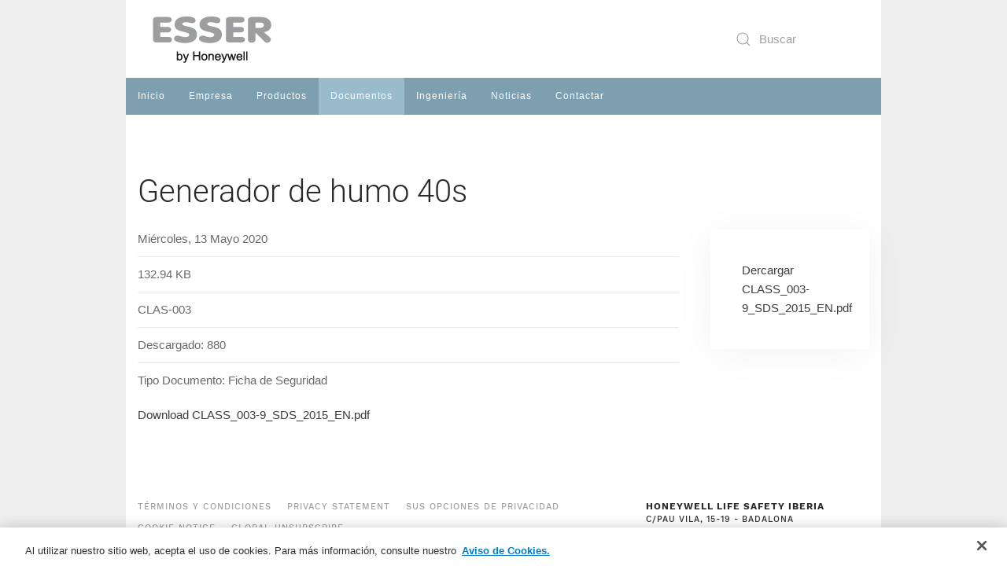

--- FILE ---
content_type: text/html; charset=utf-8
request_url: https://www.esser.es/index.php/documentos/certificados/item/solo-c3-ficha-de-seguridad-copy-copy
body_size: 6124
content:
<!DOCTYPE html>
<html lang="es-es" dir="ltr" vocab="http://schema.org/">
                                                                                                                                                                                                                                                                                                                                                                                                                                                                                                                                                                                                                                                                                                                                                                                                                                                                                                                                                                                                                                                                    <!-- powered by http://www.jms2win.com jms multisite for joomla -->
<head>
        <meta http-equiv="X-UA-Compatible" content="IE=edge">
        <meta name="viewport" content="width=device-width, initial-scale=1">
        <link rel="shortcut icon" href="/images/Esser_favicon.ico">
        <link rel="apple-touch-icon-precomposed" href="/templates/yootheme/vendor/yootheme/theme/platforms/joomla/assets/images/apple-touch-icon.png">
        <meta charset="utf-8" />
	<base href="https://www.esser.es/index.php/documentos/certificados/item/solo-c3-ficha-de-seguridad-copy-copy" />
	<meta name="author" content="certificados@honeywell.com" />
	<meta name="generator" content="Joomla! - Open Source Content Management" />
	<title>CLAS-003 - FDS EN</title>
	<link href="/index.php/documentos/certificados/item/solo-c3-ficha-de-seguridad-copy-copy" rel="canonical" />
	<link href="https://www.esser.es/index.php/component/search/?Itemid=159&amp;task=item&amp;item_id=215&amp;format=opensearch" rel="search" title="Buscar Esser by Honeywell" type="application/opensearchdescription+xml" />
	<link href="/media/zoo/applications/download/templates/uikit3/elements/download/assets/css/download.css?ver=20191106" rel="stylesheet" />
	<link href="/templates/yootheme_esser/css/theme.css?v=1598975033" rel="stylesheet" id="theme-style-css" />
	<link href="/templates/yootheme_esser/css/custom.css?v=1.15.5" rel="stylesheet" id="theme-custom-css" />
	<link href="/media/widgetkit/wk-styles-cbc3e58e.css" rel="stylesheet" id="wk-styles-css" />
	<script src="https://ajax.googleapis.com/ajax/libs/jquery/3.6.0/jquery.min.js"></script>
	<script src="https://code.jquery.com/jquery-migrate-3.3.0.min.js"></script>
	<script src="/media/syw_jqueryeasy/js/jquerynoconflict.js"></script>
	
	
	
	<script src="/media/zoo/assets/js/responsive.js?ver=20191106"></script>
	<script src="/components/com_zoo/assets/js/default.js?ver=20191106"></script>
	<script src="https://www.google-analytics.com/analytics.js" defer></script>
	<script src="/templates/yootheme/vendor/assets/uikit/dist/js/uikit.min.js?v=1.15.5"></script>
	<script src="/templates/yootheme/vendor/assets/uikit/dist/js/uikit-icons-horizon.min.js?v=1.15.5"></script>
	<script src="/templates/yootheme/js/theme.js?v=1.15.5"></script>
	<script src="/media/widgetkit/uikit2-06193fc2.js"></script>
	<script src="/media/widgetkit/wk-scripts-5e1b98d6.js"></script>
	<script>
window.ga=window.ga||function(){(ga.q=ga.q||[]).push(arguments)}; ga.l=+new Date; ga('create','UA-22828107-4','auto');  ga('send','pageview');document.addEventListener('DOMContentLoaded', function() {
    Array.prototype.slice.call(document.querySelectorAll('a span[id^="cloak"]')).forEach(function(span) {
        span.innerText = span.textContent;
    });
});
	</script>


	
	<style id="antiClickjack">body{display:none !important;}</style>
	<script type="text/javascript">
	   if (self === top) {
		   var antiClickjack = document.getElementById("antiClickjack");
		   antiClickjack.parentNode.removeChild(antiClickjack);
	   } else {
		   top.location = self.location;
	   }
	</script>	
    
<script>(window.BOOMR_mq=window.BOOMR_mq||[]).push(["addVar",{"rua.upush":"false","rua.cpush":"false","rua.upre":"false","rua.cpre":"false","rua.uprl":"false","rua.cprl":"false","rua.cprf":"false","rua.trans":"","rua.cook":"false","rua.ims":"false","rua.ufprl":"false","rua.cfprl":"false","rua.isuxp":"false","rua.texp":"norulematch","rua.ceh":"false","rua.ueh":"false","rua.ieh.st":"0"}]);</script>
<script>!function(){function o(n,i){if(n&&i)for(var r in i)i.hasOwnProperty(r)&&(void 0===n[r]?n[r]=i[r]:n[r].constructor===Object&&i[r].constructor===Object?o(n[r],i[r]):n[r]=i[r])}try{var n=decodeURIComponent("%7B%22secure_cookie%22%3A%20true%7D");if(n.length>0&&window.JSON&&"function"==typeof window.JSON.parse){var i=JSON.parse(n);void 0!==window.BOOMR_config?o(window.BOOMR_config,i):window.BOOMR_config=i}}catch(r){window.console&&"function"==typeof window.console.error&&console.error("mPulse: Could not parse configuration",r)}}();</script>
                              <script>!function(a){var e="https://s.go-mpulse.net/boomerang/",t="addEventListener";if("False"=="True")a.BOOMR_config=a.BOOMR_config||{},a.BOOMR_config.PageParams=a.BOOMR_config.PageParams||{},a.BOOMR_config.PageParams.pci=!0,e="https://s2.go-mpulse.net/boomerang/";if(window.BOOMR_API_key="WUCTV-JG34G-LW8BB-6KCG2-JSGND",function(){function n(e){a.BOOMR_onload=e&&e.timeStamp||(new Date).getTime()}if(!a.BOOMR||!a.BOOMR.version&&!a.BOOMR.snippetExecuted){a.BOOMR=a.BOOMR||{},a.BOOMR.snippetExecuted=!0;var i,_,o,r=document.createElement("iframe");if(a[t])a[t]("load",n,!1);else if(a.attachEvent)a.attachEvent("onload",n);r.src="javascript:void(0)",r.title="",r.role="presentation",(r.frameElement||r).style.cssText="width:0;height:0;border:0;display:none;",o=document.getElementsByTagName("script")[0],o.parentNode.insertBefore(r,o);try{_=r.contentWindow.document}catch(O){i=document.domain,r.src="javascript:var d=document.open();d.domain='"+i+"';void(0);",_=r.contentWindow.document}_.open()._l=function(){var a=this.createElement("script");if(i)this.domain=i;a.id="boomr-if-as",a.src=e+"WUCTV-JG34G-LW8BB-6KCG2-JSGND",BOOMR_lstart=(new Date).getTime(),this.body.appendChild(a)},_.write("<bo"+'dy onload="document._l();">'),_.close()}}(),"".length>0)if(a&&"performance"in a&&a.performance&&"function"==typeof a.performance.setResourceTimingBufferSize)a.performance.setResourceTimingBufferSize();!function(){if(BOOMR=a.BOOMR||{},BOOMR.plugins=BOOMR.plugins||{},!BOOMR.plugins.AK){var e=""=="true"?1:0,t="",n="clryzxyxhznk22ltajia-f-842d831bf-clientnsv4-s.akamaihd.net",i="false"=="true"?2:1,_={"ak.v":"39","ak.cp":"1498875","ak.ai":parseInt("607496",10),"ak.ol":"0","ak.cr":10,"ak.ipv":4,"ak.proto":"h2","ak.rid":"c3759c24","ak.r":47358,"ak.a2":e,"ak.m":"a","ak.n":"essl","ak.bpcip":"18.227.140.0","ak.cport":39988,"ak.gh":"23.208.24.233","ak.quicv":"","ak.tlsv":"tls1.3","ak.0rtt":"","ak.0rtt.ed":"","ak.csrc":"-","ak.acc":"","ak.t":"1769144912","ak.ak":"hOBiQwZUYzCg5VSAfCLimQ==ymP/D9UO6zq+WteaJmYLC/x0lu8E4WLtvG59VnDeKT+yt21x7Xzc9DTTVV+92XpiNSBj2xaRcXYJgBxarElHGH+OpePwWob9w1Ic15JPBktG/3QjBlAvQhaJaP3784s9cz9E5TlOX17DJM4sxTWpAHXNe/aEVml+nU6elu5Rtf6t5nxeGEoNL8pUAy/nSrFsi0DrsxvBMY6t9O9FoxFQ97adR5sV3xd72J6Jf1dSvTozQeTXij4y6OfQBjAGvFpIHSHGCI4nYmtJFVnRT0+hYMfsdCSaHdgM0INK3ml6E3/KYBKVYl6p866mewH0lH6JpqRSA+DPH/ByZZO1pefVTAsL8c5POy1TYI49yrXWH5MhAajQHuYw0wQBVkGYpDtYf2UUN4p7tHFJuwFPrAzxSIjugAc0/YKkIwf/eSRo6/Q=","ak.pv":"144","ak.dpoabenc":"","ak.tf":i};if(""!==t)_["ak.ruds"]=t;var o={i:!1,av:function(e){var t="http.initiator";if(e&&(!e[t]||"spa_hard"===e[t]))_["ak.feo"]=void 0!==a.aFeoApplied?1:0,BOOMR.addVar(_)},rv:function(){var a=["ak.bpcip","ak.cport","ak.cr","ak.csrc","ak.gh","ak.ipv","ak.m","ak.n","ak.ol","ak.proto","ak.quicv","ak.tlsv","ak.0rtt","ak.0rtt.ed","ak.r","ak.acc","ak.t","ak.tf"];BOOMR.removeVar(a)}};BOOMR.plugins.AK={akVars:_,akDNSPreFetchDomain:n,init:function(){if(!o.i){var a=BOOMR.subscribe;a("before_beacon",o.av,null,null),a("onbeacon",o.rv,null,null),o.i=!0}return this},is_complete:function(){return!0}}}}()}(window);</script></head>
    <body class="">
	
<!-- OneTrust Cookies Consent Notice start for esser.es -->
<script type="text/javascript" src="https://cdn.cookielaw.org/consent/839d3d82-b553-486a-84c0-56a55133ec76/OtAutoBlock.js" ></script>
<script src="https://cdn.cookielaw.org/scripttemplates/otSDKStub.js" data-document-language="true" type="text/javascript" charset="UTF-8" data-domain-script="839d3d82-b553-486a-84c0-56a55133ec76" ></script>
<script type="text/javascript">
function OptanonWrapper() { }
</script>
<!-- OneTrust Cookies Consent Notice end for esser.es -->

                <div class="uk-offcanvas-content">
        
                <div class="tm-page-container">
        
        <div class="tm-page uk-margin-auto">

            <div class="tm-header-mobile uk-hidden@m">
            
<nav class="uk-navbar-container" uk-navbar>

        <div class="uk-navbar-left">

        
                <a class="uk-navbar-toggle" href="#tm-mobile" uk-toggle>
            <div uk-navbar-toggle-icon></div>
                    </a>
        
        
    </div>
    
        <div class="uk-navbar-center">
        <a class="uk-navbar-item uk-logo" href="https://www.esser.es">
            <img src="/templates/yootheme/cache/logo-esser-transparent-44ea0167.png" srcset="/templates/yootheme/cache/logo-esser-transparent-44ea0167.png 189w" sizes="(min-width: 189px) 189px" data-width="189" data-height="79" alt="Esser by Honeywell">        </a>
    </div>
    
    
</nav>


        <div id="tm-mobile" uk-offcanvas mode="slide" overlay>
        <div class="uk-offcanvas-bar">

            <button class="uk-offcanvas-close" type="button" uk-close></button>

            
                
<div class="uk-child-width-1-1" uk-grid>
            <div>
<div class="uk-panel" id="module-0">

    
    
<ul class="uk-nav uk-nav-default">

	<li><a href="/index.php">Inicio</a></li>
	<li class="uk-nav-header uk-parent">Empresa
	<ul class="uk-nav-sub">

		<li><a href="/index.php/empresa/nuestra-empresa">Nuestra empresa</a></li></ul></li>
	<li class="uk-parent"><a href="/index.php/productos">Productos</a>
	<ul class="uk-nav-sub">

		<li><a href="/index.php/productos/sistemas-analogicos">Sistemas analógicos</a></li>
		<li><a href="/index.php/productos/sistemas-de-extincion">Sistemas de extinción</a></li>
		<li><a href="/index.php/productos/equipos-convencionales">Equipos convencionales</a></li>
		<li><a href="/index.php/productos/equipos-especiales">Equipos especiales</a></li>
		<li><a href="/index.php/productos/accesorios">Accesorios</a></li></ul></li>
	<li class="uk-active uk-nav-header uk-parent">Documentos
	<ul class="uk-nav-sub">

		<li class="uk-active"><a href="/index.php/documentos/certificados">Certificados</a></li>
		<li><a href="/index.php/documentos/hojas-tecnicas">Hojas Técnicas</a></li>
		<li><a href="/index.php/documentos/formularios">Formularios</a></li>
		<li><a href="/index.php/documentos/catalogos">Catálogos</a></li>
		<li><a href="https://www.esser.es/images/Cursos formacion_Enero 2026.pdf" target="_blank">Programa de cursos técnicos</a></li></ul></li>
	<li class="uk-nav-header uk-parent">Ingeniería
	<ul class="uk-nav-sub">

		<li><a href="/index.php/ingenieria/soluciones-y-casos-de-estudio">Soluciones y casos de estudio</a></li></ul></li>
	<li class="uk-nav-header uk-parent">Noticias
	<ul class="uk-nav-sub">

		<li><a href="/index.php/noticia/noticias">Noticias</a></li>
		<li><a href="/index.php/noticia/informacion-de-interes">Información de interés</a></li></ul></li>
	<li class="uk-nav-header uk-parent">Contactar
	<ul class="uk-nav-sub">

		<li><a href="/index.php/contactar/delegaciones-espana-y-portugal">Delegaciones España y Portugal</a></li>
		<li><a href="/index.php/contactar/contactar">Contacte con nosotros</a></li>
		<li><a href="/index.php/contactar/registro-para-clientes">Registro para clientes</a></li></ul></li></ul>

</div>
</div>
    </div>


                
        </div>
    </div>

    
    
            </div>

            
            
<div class="tm-header uk-visible@m" uk-header>




        <div class="tm-headerbar-top">
        <div class="uk-container uk-container-expand uk-flex uk-flex-middle">

            
<a href="https://www.esser.es" class="uk-logo">
    <img src="/templates/yootheme/cache/logo-esser-transparent-44ea0167.png" srcset="/templates/yootheme/cache/logo-esser-transparent-44ea0167.png 189w" sizes="(min-width: 189px) 189px" data-width="189" data-height="79" alt="Esser by Honeywell"></a>

                        <div class="uk-margin-auto-left">
                <div class="uk-grid-medium uk-child-width-auto uk-flex-middle" uk-grid>
                    <div>
<div class="uk-panel" id="module-111">

    
    

    <form id="search-111" action="/index.php/documentos/certificados" method="post" role="search" class="uk-search uk-search-default">
<span uk-search-icon></span>
<input name="searchword" placeholder="Buscar" type="search" class="uk-search-input"/>
<input type="hidden" name="task" value="search"/>
<input type="hidden" name="option" value="com_search"/>
<input type="hidden" name="Itemid" value="159"/>
</form>






</div>
</div>
                </div>
            </div>
            
        </div>
    </div>
    
    
        
            <div class="uk-navbar-container">

                <div class="uk-container uk-container-expand">
                    <nav class="uk-navbar" uk-navbar="{&quot;align&quot;:&quot;left&quot;,&quot;boundary&quot;:&quot;!.uk-navbar-container&quot;}">

                                                <div class="uk-navbar-left">
                            
<ul class="uk-navbar-nav">

	<li><a href="/index.php">Inicio</a></li>
	<li class="uk-parent"><a href="#">Empresa</a>
	<div class="uk-navbar-dropdown"><div class="uk-navbar-dropdown-grid uk-child-width-1-1" uk-grid><div><ul class="uk-nav uk-navbar-dropdown-nav">

		<li><a href="/index.php/empresa/nuestra-empresa">Nuestra empresa</a></li></ul></div></div></div></li>
	<li class="uk-parent"><a href="/index.php/productos">Productos</a>
	<div class="uk-navbar-dropdown"><div class="uk-navbar-dropdown-grid uk-child-width-1-1" uk-grid><div><ul class="uk-nav uk-navbar-dropdown-nav">

		<li><a href="/index.php/productos/sistemas-analogicos">Sistemas analógicos</a></li>
		<li><a href="/index.php/productos/sistemas-de-extincion">Sistemas de extinción</a></li>
		<li><a href="/index.php/productos/equipos-convencionales">Equipos convencionales</a></li>
		<li><a href="/index.php/productos/equipos-especiales">Equipos especiales</a></li>
		<li><a href="/index.php/productos/accesorios">Accesorios</a></li></ul></div></div></div></li>
	<li class="uk-active uk-parent"><a href="#">Documentos</a>
	<div class="uk-navbar-dropdown"><div class="uk-navbar-dropdown-grid uk-child-width-1-1" uk-grid><div><ul class="uk-nav uk-navbar-dropdown-nav">

		<li class="uk-active"><a href="/index.php/documentos/certificados">Certificados</a></li>
		<li><a href="/index.php/documentos/hojas-tecnicas">Hojas Técnicas</a></li>
		<li><a href="/index.php/documentos/formularios">Formularios</a></li>
		<li><a href="/index.php/documentos/catalogos">Catálogos</a></li>
		<li><a href="https://www.esser.es/images/Cursos formacion_Enero 2026.pdf" target="_blank">Programa de cursos técnicos</a></li></ul></div></div></div></li>
	<li class="uk-parent"><a href="#">Ingeniería</a>
	<div class="uk-navbar-dropdown"><div class="uk-navbar-dropdown-grid uk-child-width-1-1" uk-grid><div><ul class="uk-nav uk-navbar-dropdown-nav">

		<li><a href="/index.php/ingenieria/soluciones-y-casos-de-estudio">Soluciones y casos de estudio</a></li></ul></div></div></div></li>
	<li class="uk-parent"><a href="#">Noticias</a>
	<div class="uk-navbar-dropdown"><div class="uk-navbar-dropdown-grid uk-child-width-1-1" uk-grid><div><ul class="uk-nav uk-navbar-dropdown-nav">

		<li><a href="/index.php/noticia/noticias">Noticias</a></li>
		<li><a href="/index.php/noticia/informacion-de-interes">Información de interés</a></li></ul></div></div></div></li>
	<li class="uk-parent"><a href="#">Contactar</a>
	<div class="uk-navbar-dropdown"><div class="uk-navbar-dropdown-grid uk-child-width-1-1" uk-grid><div><ul class="uk-nav uk-navbar-dropdown-nav">

		<li><a href="/index.php/contactar/delegaciones-espana-y-portugal">Delegaciones España y Portugal</a></li>
		<li><a href="/index.php/contactar/contactar">Contacte con nosotros</a></li>
		<li><a href="/index.php/contactar/registro-para-clientes">Registro para clientes</a></li></ul></div></div></div></li></ul>

                        </div>
                        
                        
                    </nav>
                </div>

            </div>

        
    


</div>

            

            
            <div id="tm-main" class="tm-main uk-section uk-section-default" uk-height-viewport="expand: true">
                <div class="uk-container">

                    
                    <div class="uk-grid" uk-grid>
                        <div class="uk-width-expand@m">

                            
            
            <div id="system-message-container">
</div>

            
<div class="yoo-zoo download-uikit3 download-uikit3-solo-c3-ficha-de-seguridad-copy-copy">

			
<h1 class="uk-h1"> Generador de humo 40s </h1>

<div class="uk-grid" uk-grid uk-match-height>

    <div class="uk-width-3-4@m">
        <div class="uk-panel">
                        <ul class="uk-list uk-list-divider">
                
<li class="element element-itemmodified">
	Miércoles, 13 Mayo 2020</li>

<li class="element element-download">
	<span>132.94 KB</span></li>

<li class="element element-text">
	CLAS-003</li>

<li class="element element-download">
	<strong>Descargado: </strong> <span>880</span></li>

<li class="element element-text">
	<strong>Tipo Documento: </strong> Ficha de Seguridad</li>            </ul>
            
                        <div class="uk-margin">
                 <a href="/index.php/documentos/certificados?task=callelement&amp;format=raw&amp;item_id=215&amp;element=ce822091-8e08-4a9c-9068-d8f66bb36593&amp;method=download&amp;args[0]=95291bc34d8c1ae7a32c52527100bd8f" title="Download CLASS_003-9_SDS_2015_EN.pdf">Download CLASS_003-9_SDS_2015_EN.pdf</a>             </div>
                    </div>
    </div>

    <div class="uk-width-1-4@m">

        <div class="uk-card uk-card-default uk-card-body">
                        <div class="uk-margin">
                 <a href="/index.php/documentos/certificados?task=callelement&amp;format=raw&amp;item_id=215&amp;element=ce822091-8e08-4a9c-9068-d8f66bb36593&amp;method=download&amp;args[0]=95291bc34d8c1ae7a32c52527100bd8f" title="Dercargar CLASS_003-9_SDS_2015_EN.pdf">Dercargar CLASS_003-9_SDS_2015_EN.pdf</a>             </div>
            
                    </div>

    </div>

</div>

			
</div>

            
            
                        </div>

                        
                    </div>

                </div>
            </div>
            
            

            
<div class="uk-section-default uk-section uk-padding-remove-vertical">

    
        
        
        
            
                                <div class="uk-container">
                
                    

<div class="uk-grid-margin" uk-grid>
    
<div class="uk-width-2-3@m">

    
        
            
            
                
<div>

    <ul class="uk-subnav uk-margin-remove-bottom" uk-margin>
                    <li class="el-item">

                                    <a class="el-link" href="http://honeywell.com/Pages/TermsConditions.aspx" target="_blank"> Términos y condiciones</a>
                
            </li>
                    <li class="el-item">

                                    <a class="el-link" href="https://www.honeywell.com/privacy-statement " target="_blank">Privacy Statement</a>
                
            </li>
                    <li class="el-item">

                                    <a class="el-link" href="https://hon-opcenter.my.salesforce-sites.com/PrivacyInformationRequestForm?lang=es" target="_blank">Sus opciones de privacidad</a>
                
            </li>
                    <li class="el-item">

                                    <a class="el-link" href="https://www.honeywell.com/us/en/cookie-notice" target="_blank">Cookie Notice</a>
                
            </li>
                    <li class="el-item">

                                    <a class="el-link" href="http://pages1.honeywell.com/GlobalHoneywellUnsubscribe.html" target="_blank">Global Unsubscribe</a>
                
            </li>
            </ul>

</div>

            
        
    
</div>

<div class="uk-width-expand@m">

    
        
            
            
                
<div class="uk-margin">
    <h5><strong>Honeywell Life Safety Iberia</strong><br /><span style="font-size: 8pt;">C/Pau Vila, 15-19 - Badalona</span><br /><span style="font-size: 8pt;">Tel. 931 334 760</span><br /><span style="font-size: 8pt;"><span id="cloak8102f122e471484a7d2d4083ee96e221">Esta dirección de correo electrónico está siendo protegida contra los robots de spam. Necesita tener JavaScript habilitado para poder verlo.</span><script type='text/javascript'>
				document.getElementById('cloak8102f122e471484a7d2d4083ee96e221').innerHTML = '';
				var prefix = '&#109;a' + 'i&#108;' + '&#116;o';
				var path = 'hr' + 'ef' + '=';
				var addy8102f122e471484a7d2d4083ee96e221 = '&#105;nf&#111;hls&#105;b&#101;r&#105;&#97;' + '&#64;';
				addy8102f122e471484a7d2d4083ee96e221 = addy8102f122e471484a7d2d4083ee96e221 + 'h&#111;n&#101;yw&#101;ll' + '&#46;' + 'c&#111;m';
				var addy_text8102f122e471484a7d2d4083ee96e221 = '&#105;nf&#111;hls&#105;b&#101;r&#105;&#97;' + '&#64;' + 'h&#111;n&#101;yw&#101;ll' + '&#46;' + 'c&#111;m';document.getElementById('cloak8102f122e471484a7d2d4083ee96e221').innerHTML += '<a ' + path + '\'' + prefix + ':' + addy8102f122e471484a7d2d4083ee96e221 + '\'>'+addy_text8102f122e471484a7d2d4083ee96e221+'<\/a>';
		</script></span></h5></div>

            
        
    
</div>
</div>


                                </div>
                
            
        
    
</div>

        </div>

                </div>
        
                </div>
        
        

                                                                                                                                                                                                                                                                                                                                                                                                                                                                                                                                                                                                                                                                                                                                                                                                                                                                                                                                                                                                                                                                    <a style="position:absolute; top:-300px; left:-3000px;" href="http://www.jms2win.com" alt="Jms Multisite for joomla">Powered by jms multisite for joomla</a>
</body>
</html>


--- FILE ---
content_type: text/css
request_url: https://www.esser.es/media/zoo/applications/download/templates/uikit3/elements/download/assets/css/download.css?ver=20191106
body_size: 144
content:
/* Copyright (C) YOOtheme GmbH, YOOtheme Proprietary Use License (http://www.yootheme.com/license) */

/*
 * download
 */

/* display: image link */
[class*='zo-element-download-type'] {
	display: block;
	width: 100px;
	height: 100px;
	background: url(../../../../../../../../elements/download/assets/images/download_type_default.png) 0 0 no-repeat;
}

.zo-element-download-type-zip { background-image: url(../../../../../../../../elements/download/assets/images/download_type_zip.png); }
.zo-element-download-type-tar { background-image: url(../../../../../../../../elements/download/assets/images/download_type_tar.png); }
.zo-element-download-type-rar { background-image: url(../../../../../../../../elements/download/assets/images/download_type_rar.png); }
.zo-element-download-type-bz2 { background-image: url(../../../../../../../../elements/download/assets/images/download_type_bz2.png); }
.zo-element-download-type-gz { background-image: url(../../../../../../../../elements/download/assets/images/download_type_gz.png); }
.zo-element-download-type-targz { background-image: url(../../../../../../../../elements/download/assets/images/download_type_tgz.png); }
.zo-element-download-type-doc { background-image: url(../../../../../../../../elements/download/assets/images/download_type_doc.png); }
.zo-element-download-type-jp2,
.zo-element-download-type-jpg,
.zo-element-download-type-jpe,
.zo-element-download-type-jpeg { background-image: url(../../../../../../../../elements/download/assets/images/download_type_jpeg.png); }
.zo-element-download-type-mov { background-image: url(../../../../../../../../elements/download/assets/images/download_type_mov.png); }
.zo-element-download-type-mp3 { background-image: url(../../../../../../../../elements/download/assets/images/download_type_mp3.png); }
.zo-element-download-type-mp2,
.zo-element-download-type-mpe,
.zo-element-download-type-mpeg,
.zo-element-download-type-mpg { background-image: url(../../../../../../../../elements/download/assets/images/download_type_mpeg.png); }
.zo-element-download-type-pdf { background-image: url(../../../../../../../../elements/download/assets/images/download_type_pdf.png); }
.zo-element-download-type-png { background-image: url(../../../../../../../../elements/download/assets/images/download_type_png.png); }
.zo-element-download-type-ppt { background-image: url(../../../../../../../../elements/download/assets/images/download_type_ppt.png); }
.zo-element-download-type-psd { background-image: url(../../../../../../../../elements/download/assets/images/download_type_psd.png); }
.zo-element-download-type-rtf { background-image: url(../../../../../../../../elements/download/assets/images/download_type_rtf.png); }
.zo-element-download-type-tif,
.zo-element-download-type-tiff { background-image: url(../../../../../../../../elements/download/assets/images/download_type_tiff.png); }
.zo-element-download-type-wav { background-image: url(../../../../../../../../elements/download/assets/images/download_type_wav.png); }
.zo-element-download-type-wmv { background-image: url(../../../../../../../../elements/download/assets/images/download_type_wmv.png); }
.zo-element-download-type-xls { background-image: url(../../../../../../../../elements/download/assets/images/download_type_xls.png); }


--- FILE ---
content_type: text/css
request_url: https://www.esser.es/templates/yootheme_esser/css/custom.css?v=1.15.5
body_size: -136
content:
.uk-navbar-container:not(.uk-navbar-transparent) {
    background: #7d9fb0;
}

.uk-active {
    background: #99bbcc;
}
.tm-headerbar-top {
    padding-top: 10px;
    padding-bottom: 10px;
    padding-left: 0px;
}

--- FILE ---
content_type: application/javascript
request_url: https://cdn.cookielaw.org/consent/839d3d82-b553-486a-84c0-56a55133ec76/OtAutoBlock.js
body_size: 12028
content:
(function(){function q(a){var c=[],b=[],e=function(f){for(var g={},h=0;h<u.length;h++){var d=u[h];if(d.Tag===f){g=d;break}var l=void 0,k=d.Tag;var C=(k=-1!==k.indexOf("http:")?k.replace("http:",""):k.replace("https:",""),-1!==(l=k.indexOf("?"))?k.replace(k.substring(l),""):k);if(f&&(-1!==f.indexOf(C)||-1!==d.Tag.indexOf(f))){g=d;break}}return g}(a);return e.CategoryId&&(c=e.CategoryId),e.Vendor&&(b=e.Vendor.split(":")),!e.Tag&&D&&(b=c=function(f){var g=[],h=function(d){var l=document.createElement("a");
return l.href=d,-1!==(d=l.hostname.split(".")).indexOf("www")||2<d.length?d.slice(1).join("."):l.hostname}(f);return g=v.some(function(d){return d===h})?["C0004"]:g}(a)),{categoryIds:c,vsCatIds:b}}function w(a){return!a||!a.length||(a&&window.OptanonActiveGroups?a.every(function(c){return-1!==window.OptanonActiveGroups.indexOf(","+c+",")}):void 0)}function m(a,c){void 0===c&&(c=null);var b=window,e=b.OneTrust&&b.OneTrust.IsVendorServiceEnabled;b=e&&b.OneTrust.IsVendorServiceEnabled();return"Categories"===
r||"All"===r&&e&&!b?w(a):("Vendors"===r||"All"===r&&e&&b)&&w(c)}function n(a){a=a.getAttribute("class")||"";return-1!==a.indexOf("optanon-category")||-1!==a.indexOf("ot-vscat")}function p(a){return a.hasAttribute("data-ot-ignore")}function x(a,c,b){void 0===b&&(b=null);var e=a.join("-"),f=b&&b.join("-"),g=c.getAttribute("class")||"",h="",d=!1;a&&a.length&&-1===g.indexOf("optanon-category-"+e)&&(h=("optanon-category-"+e).trim(),d=!0);b&&b.length&&-1===g.indexOf("ot-vscat-"+f)&&(h+=" "+("ot-vscat-"+
f).trim(),d=!0);d&&c.setAttribute("class",h+" "+g)}function y(a,c,b){void 0===b&&(b=null);var e;a=a.join("-");b=b&&b.join("-");return-1===c.indexOf("optanon-category-"+a)&&(e=("optanon-category-"+a).trim()),-1===c.indexOf("ot-vscat-"+b)&&(e+=" "+("ot-vscat-"+b).trim()),e+" "+c}function z(a){var c,b=q(a.src||"");(b.categoryIds.length||b.vsCatIds.length)&&(x(b.categoryIds,a,b.vsCatIds),m(b.categoryIds,b.vsCatIds)||(a.type="text/plain"),a.addEventListener("beforescriptexecute",c=function(e){"text/plain"===
a.getAttribute("type")&&e.preventDefault();a.removeEventListener("beforescriptexecute",c)}))}function A(a){var c=a.src||"",b=q(c);(b.categoryIds.length||b.vsCatIds.length)&&(x(b.categoryIds,a,b.vsCatIds),m(b.categoryIds,b.vsCatIds)||(a.removeAttribute("src"),a.setAttribute("data-src",c)))}var u=JSON.parse('[{"Tag":"https://www.esser.es/media/zoo/images/804961_132daf3d9c9dc8c7ffc50fd407acf8a0.jpg","CategoryId":["C0002"],"Vendor":null},{"Tag":"https://www.esser.es/media/zoo/images/F-BO-AFE70-2_cb3fbb1b7c071fd1fbcdc22205a9a93c.jpg","CategoryId":["C0002"],"Vendor":null},{"Tag":"https://www.esser.es/index.php/productos","CategoryId":["C0002"],"Vendor":null},{"Tag":"https://www.esser.es/media/zoo/images/772476_d772aac4a75a4e13dd4d3603d6fd9754.jpg","CategoryId":["C0002"],"Vendor":null},{"Tag":"https://www.esser.es/media/zoo/images/804382_50f5c59207aa667538392cba5a5ac8cf.jpg","CategoryId":["C0002"],"Vendor":null},{"Tag":"https://www.esser.es/index.php/documentos/manuales/item/ess-plus-manuel-d-installation-d-utilisation","CategoryId":["C0002"],"Vendor":null},{"Tag":"https://www.esser.es/media/zoo/images/704900_d8a7a9f5bed66fc99d32e5c661c60050.jpg","CategoryId":["C0002"],"Vendor":null},{"Tag":"https://www.esser.es/media/zoo/images/770393_4d29f866b44c4c3597d43d336ad319cd.jpg","CategoryId":["C0002"],"Vendor":null},{"Tag":"https://www.esser.es/index.php/productos/accesorios/category/estacion-de-control-2","CategoryId":["C0002"],"Vendor":null},{"Tag":"https://www.esser.es/index.php/documentos/certificados/category/autosat-1","CategoryId":["C0002"],"Vendor":null},{"Tag":"https://www.esser.es/index.php/documentos/certificados/item/fx808394-e-copy","CategoryId":["C0002"],"Vendor":null},{"Tag":"https://www.esser.es/media/zoo/images/VEP-A00-P_526e7358eee4ba5e5dd4741695581fc9.jpg","CategoryId":["C0002"],"Vendor":null},{"Tag":"https://www.esser.es/images/stories/esser/casosestudio/Ciudad%20financiera%20-%20banco%20santander.jpg","CategoryId":["C0002"],"Vendor":null},{"Tag":"https://www.esser.es/","CategoryId":["C0002"],"Vendor":null},{"Tag":"https://www.esser.es/media/zoo/images/PS-1224_b982df2ab330218e637c58eeece7e4bb.jpg","CategoryId":["C0002"],"Vendor":null},{"Tag":"https://www.esser.es/media/zoo/images/804867_9a35fa7f1a23bfaeefb8022e04780e70.jpg","CategoryId":["C0002"],"Vendor":null},{"Tag":"https://www.esser.es/media/zoo/images/F-SEN-SSE_4817f9ed6a818faa88ebf879b4ebae92.jpg","CategoryId":["C0002"],"Vendor":null},{"Tag":"https://www.esser.es/media/zoo/images/CWSO-RR-W1_a90f396b6d94f78d510c47519bb48136.jpg","CategoryId":["C0002"],"Vendor":null},{"Tag":"https://www.esser.es/media/zoo/images/AIS-GALS1_6219a9a55ec874dafd6773b020211978.jpg","CategoryId":["C0002"],"Vendor":null},{"Tag":"https://www.esser.es/media/zoo/images/704964_e774bd1b91b4208e43fe95921b389838.jpg","CategoryId":["C0002"],"Vendor":null},{"Tag":"https://www.esser.es/media/zoo/images/PIP-020_3e2bb963f554c6fe3a80149505d08ac0.jpg","CategoryId":["C0002"],"Vendor":null},{"Tag":"https://www.esser.es/media/zoo/images/804902_32837600fda6560184db82eb8525e6b9.jpg","CategoryId":["C0002"],"Vendor":null},{"Tag":"https://www.esser.es/media/zoo/images/01_704965_234891842dc26fcf109ffdf7805ecdc2.jpg","CategoryId":["C0002"],"Vendor":null},{"Tag":"https://www.esser.es/media/zoo/images/00143824_0_3ce433f713194ba2d2e6c3ef96a2d3eb.jpg","CategoryId":["C0002"],"Vendor":null},{"Tag":"https://www.esser.es/media/zoo/images/786006_63e2fd11ccef26d312ceeb013608e126.jpg","CategoryId":["C0002"],"Vendor":null},{"Tag":"https://www.esser.es/media/zoo/images/csm_pic_isma_da71aedf65_182d95582997c21b566fee17867eeae3.jpg","CategoryId":["C0002"],"Vendor":null},{"Tag":"https://www.esser.es/index.php/productos/item/rts151key","CategoryId":["C0002"],"Vendor":null},{"Tag":"https://www.esser.es/media/zoo/images/FSX-A001_4ea22c86d1fae89e1ffb073ac38b69d5.jpg","CategoryId":["C0002"],"Vendor":null},{"Tag":"https://www.esser.es/images/logoSAP.jpg","CategoryId":["C0002"],"Vendor":null},{"Tag":"https://www.esser.es/media/zoo/images/PIP-020_a7ec706f9609e03346ad2db1de3bb9a8.jpg","CategoryId":["C0002"],"Vendor":null},{"Tag":"https://www.esser.es/media/zoo/images/802385_8a96e42ef7952a4b3b1c0f1800494a27.jpg","CategoryId":["C0002"],"Vendor":null},{"Tag":"https://www.esser.es/media/zoo/images/00143379_0_10023c35835addc239293dff22ea9976.jpg","CategoryId":["C0002"],"Vendor":null},{"Tag":"https://www.esser.es/media/zoo/images/808219_f0914356b0ecafe0e9c8045b4bb32f04.jpg","CategoryId":["C0002"],"Vendor":null},{"Tag":"https://s.go-mpulse.net/boomerang/WUCTV-JG34G-LW8BB-6KCG2-JSGND","CategoryId":["C0002"],"Vendor":null},{"Tag":"https://www.esser.es/media/zoo/images/804382_0f01bffe3afc7efe5a9451807a9d5143.jpg","CategoryId":["C0002"],"Vendor":null},{"Tag":"https://www.esser.es/media/zoo/images/2x15_2d6bd2e7422800106aa7c5af45e7966d.jpg","CategoryId":["C0002"],"Vendor":null},{"Tag":"https://www.esser.es/media/zoo/images/784842_65ecdde385e6af4e72f97db8d190492e.jpg","CategoryId":["C0002"],"Vendor":null},{"Tag":"https://www.esser.es/media/zoo/images/cwss-rw-s5_e159a37a41698ae39a657a0ccde5d842.jpg","CategoryId":["C0002"],"Vendor":null},{"Tag":"https://www.esser.es/media/zoo/images/IBOX-MBS-ESSER_48868b1081b2ab48e093deed145368da.jpg","CategoryId":["C0002"],"Vendor":null},{"Tag":"https://www.esser.es/templates/yootheme/cache/conectados-m-f9b7e5fc.jpeg","CategoryId":["C0002"],"Vendor":null},{"Tag":"https://www.esser.es/index.php/productos/accesorios/item/solo-770","CategoryId":["C0002"],"Vendor":null},{"Tag":"https://www.esser.es/index.php/documentos/manuales-descatalogados/item/804960-ex-instrucciones-de-instalacion-para-los-pulsadores-coonvencionales-ex-i","CategoryId":["C0002"],"Vendor":null},{"Tag":"https://www.esser.es/index.php/productos/equipos-especiales","CategoryId":["C0002"],"Vendor":null},{"Tag":"https://www.esser.es/media/zoo/images/805589_2bddfaf1b1608f3330922db46f649f40.jpg","CategoryId":["C0002"],"Vendor":null},{"Tag":"https://www.esser.es/templates/yootheme/vendor/assets/uikit/dist/js/uikit.min.js","CategoryId":["C0002"],"Vendor":null},{"Tag":"https://www.esser.es/media/zoo/images/806202_e68c4ebad61426c7efacf71af6e1b6b3.jpg","CategoryId":["C0002"],"Vendor":null},{"Tag":"https://www.esser.es/media/zoo/images/notifier-381(1)_87a4a34c3586a44268536a5abefd9479.jpg","CategoryId":["C0002"],"Vendor":null},{"Tag":"https://www.esser.es/images/raxo_thumbs/amp/tb-w246-h150-crop-int-73127ae5acbf5f8ec23786c3311716a4.jpg","CategoryId":["C0002"],"Vendor":null},{"Tag":"https://www.googletagmanager.com/gtag/js","CategoryId":["C0002"],"Vendor":null},{"Tag":"https://www.esser.es/media/zoo/images/cwss-rw-w5_16b9cc64f974b4f82b45a87bcbf82f33.jpg","CategoryId":["C0002"],"Vendor":null},{"Tag":"https://www.esser.es/media/zoo/images/808626_bb662e5894d5b96ffac4e612a7d96b73.jpg","CategoryId":["C0002"],"Vendor":null},{"Tag":"https://www.esser.es/media/zoo/images/00105666_1_ca7d2f906cd1c282ba085658b2f2edec.jpg","CategoryId":["C0002"],"Vendor":null},{"Tag":"https://www.esser.es/index.php/productos/sistemas-analogicos/category/accesorios-centrales-iq8control-2","CategoryId":["C0002"],"Vendor":null},{"Tag":"https://www.esser.es/index.php/productos/equipos-convencionales/category/dispositivos-optico-acusticos-2","CategoryId":["C0002"],"Vendor":null},{"Tag":"https://www.esser.es/media/zoo/images/SHARPEYE_2020MI-11_98d35e6dbae7e8ccd2544e0c73643b44.jpg","CategoryId":["C0002"],"Vendor":null},{"Tag":"https://www.esser.es/media/zoo/images/Honeywell-FSL100-UV_Zoom_89b158f3db66bf41357626dac68ac4bf.jpg","CategoryId":["C0002"],"Vendor":null},{"Tag":"https://www.esser.es/media/zoo/images/805603_d5dfade1ec39afeb6851c850beaff156.jpg","CategoryId":["C0002"],"Vendor":null},{"Tag":"https://www.esser.es/media/zoo/images/00143379_0_6d295318f0a9fbd24eceb148b1f70d66.jpg","CategoryId":["C0002"],"Vendor":null},{"Tag":"https://www.esser.es/media/zoo/images/704903_08703e05245756b4abcba7b88c0ae895.jpg","CategoryId":["C0002"],"Vendor":null},{"Tag":"https://www.esser.es/media/zoo/images/download_a508267568d543404c48c3572aac1946.jpg","CategoryId":["C0002"],"Vendor":null},{"Tag":"https://www.esser.es/media/zoo/images/SOLO-822_28554d1cf41e84088045e0edd4566d09.jpg","CategoryId":["C0002"],"Vendor":null},{"Tag":"https://www.esser.es/media/zoo/images/SM4_90e83672a1c96f480bb16b9dbf3bccd2.jpg","CategoryId":["C0002"],"Vendor":null},{"Tag":"https://www.esser.es/media/zoo/images/970147IN_70ba31f0bbe6ec54c056ea2e1e3e6ec5.jpg","CategoryId":["C0002"],"Vendor":null},{"Tag":"https://www.esser.es/media/widgetkit/wk-scripts-5e1b98d6.js","CategoryId":["C0002"],"Vendor":null},{"Tag":"https://www.esser.es/media/zoo/images/VTT-10000_464819404777aaefd1beefd42b5d98f7.jpg","CategoryId":["C0002"],"Vendor":null},{"Tag":"https://www.esser.es/media/zoo/images/789860_8cd2303582b6840fb8f574b43cc548ba.jpg","CategoryId":["C0002"],"Vendor":null},{"Tag":"https://www.esser.es/media/zoo/images/960121_f2af7944d3542bc096d62c5f022621a0.jpg","CategoryId":["C0002"],"Vendor":null},{"Tag":"https://www.esser.es/media/zoo/images/POL-ESS-Touch_fa64daa390b4ca59f146257c70d55fb3.jpg","CategoryId":["C0002"],"Vendor":null},{"Tag":"https://www.esser.es/index.php/documentos/manuales/category/805590","CategoryId":["C0002"],"Vendor":null},{"Tag":"https://www.esser.es/media/zoo/images/784840_1ec88bf6ea420930867205fa1f92cbfe.jpg","CategoryId":["C0002"],"Vendor":null},{"Tag":"https://www.esser.es/index.php/documentos/manuales/item/general-guia-rapida-del-instalador-2006-parte-3-configuracion-de-centrales","CategoryId":["C0002"],"Vendor":null},{"Tag":"https://www.esser.es/media/zoo/images/510-FIN_42bf651c8964d1d035f08c91454b6a9e.jpg","CategoryId":["C0002"],"Vendor":null},{"Tag":"https://www.esser.es/media/zoo/images/RPS-1388_7843303bfd6b378a73c02729b47a3191.jpg","CategoryId":["C0002"],"Vendor":null},{"Tag":"https://www.esser.es/media/zoo/images/honeywell-s40-40-001-s40-40-001_8353cb768e9a3d642e9a599f08ff0046.jpg","CategoryId":["C0002"],"Vendor":null},{"Tag":"https://www.esser.es/media/zoo/images/cap5_Clip-Entorno-Estandar_c0a68a5b1286b3459295cbf8f738c713.jpg","CategoryId":["C0002"],"Vendor":null},{"Tag":"https://www.esser.es/media/zoo/images/805576_9697f957ad0de28c118efad7236fbf32.jpg","CategoryId":["C0002"],"Vendor":null},{"Tag":"https://www.esser.es/media/zoo/images/802473_2f1698ea3c95832fc7e185edcff0fbbe.jpg","CategoryId":["C0002"],"Vendor":null},{"Tag":"https://www.esser.es/media/zoo/images/00103938_0_41a4410e4ab527e3d528ef1bcab7f765.jpg","CategoryId":["C0002"],"Vendor":null},{"Tag":"https://www.esser.es/index.php/productos/equipos-especiales/item/20-20mi-11f","CategoryId":["C0002"],"Vendor":null},{"Tag":"https://www.esser.es/images/stories/esser/casosestudio/7th-1.jpg","CategoryId":["C0002"],"Vendor":null},{"Tag":"https://www.esser.es/media/zoo/images/805590_93b1362fcaf40e25a99c574f03667241.jpg","CategoryId":["C0002"],"Vendor":null},{"Tag":"https://www.esser.es/media/zoo/images/00104107_0_125cd8382244c654db4238c430d7e0ce.jpg","CategoryId":["C0002"],"Vendor":null},{"Tag":"https://www.esser.es/media/zoo/images/TG-IP1-SEC_079e784dd77b081bc854224a2168bea7.jpg","CategoryId":["C0002"],"Vendor":null},{"Tag":"https://www.esser.es/media/zoo/images/VEU-A00_23bc45c8f8f49fa4b5f7c4e0fe0ce47c.jpg","CategoryId":["C0002"],"Vendor":null},{"Tag":"https://www.esser.es/media/widgetkit/wk-styles-cbc3e58e.css","CategoryId":["C0002"],"Vendor":null},{"Tag":"https://www.esser.es/index.php/productos/sistemas-analogicos/item/802271-2","CategoryId":["C0002"],"Vendor":null},{"Tag":"https://www.esser.es/media/zoo/images/803374_64b96d952d32cc196bbc2cdf5a64a7b2.jpg","CategoryId":["C0002"],"Vendor":null},{"Tag":"https://www.esser.es/media/zoo/images/TS3-001_e12d270e41e40a1e38263786e8b27332.jpg","CategoryId":["C0002"],"Vendor":null},{"Tag":"https://www.esser.es/media/zoo/images/802384_602143259c264bcb2fbf5fc4281f91a8.jpg","CategoryId":["C0002"],"Vendor":null},{"Tag":"https://www.esser.es/media/zoo/images/notifier-380(1)_f5ccd293a3198eab930ac22cf97d726d.jpg","CategoryId":["C0002"],"Vendor":null},{"Tag":"https://www.esser.es/media/zoo/images/804906_e89362ae154d6206ac045f1c29cef741.jpg","CategoryId":["C0002"],"Vendor":null},{"Tag":"https://www.esser.es/index.php/documentos/manuales/item/flexes-control-guia-rapida-de-instalacion-y-montaje-de-la-central-flexex","CategoryId":["C0002"],"Vendor":null},{"Tag":"https://www.esser.es/media/zoo/images/704966_88b1adb4b6641937232ad4e97399e83c.jpg","CategoryId":["C0002"],"Vendor":null},{"Tag":"https://www.esser.es/media/zoo/images/769911_6018d72b6e2a716922d95978b7c7e909.jpg","CategoryId":["C0002"],"Vendor":null},{"Tag":"https://www.esser.es/media/zoo/images/805605_90183a2ad1e0ee252912dd3592512572.jpg","CategoryId":["C0002"],"Vendor":null},{"Tag":"https://www.esser.es/index.php/documentos/manuales","CategoryId":["C0002"],"Vendor":null},{"Tag":"https://www.esser.es/media/zoo/images/S20-20-005_0edf9d4d944b32f7d4982a78a9e3d441.jpg","CategoryId":["C0002"],"Vendor":null},{"Tag":"https://www.esser.es/media/zoo/images/2x15_93500d3ff73b5537ee7bafbd42b4009a.jpg","CategoryId":["C0002"],"Vendor":null},{"Tag":"https://www.esser.es/index.php/productos/equipos-convencionales/item/osid-inst","CategoryId":["C0002"],"Vendor":null},{"Tag":"https://www.esser.es/index.php/noticia/noticias/41-nuevo-archivo-de-diseno","CategoryId":["C0002"],"Vendor":null},{"Tag":"https://www.esser.es/index.php/productos/sistemas-analogicos/category/sirenas-y-flashes-iq8alarm-plus/2","CategoryId":["C0002"],"Vendor":null},{"Tag":"https://www.esser.es/media/zoo/images/530-TAP_OK_0d42e6df196f60b78bbe0f66643802f4.jpg","CategoryId":["C0002"],"Vendor":null},{"Tag":"https://www.esser.es/media/zoo/images/530-FLEX_OK_f79a63510e2c7e4348661b8abd831c5e.jpg","CategoryId":["C0002"],"Vendor":null},{"Tag":"https://www.esser.es/media/zoo/images/804900_f595c7fba532647d0230074483a134ed.jpg","CategoryId":["C0002"],"Vendor":null},{"Tag":"https://www.esser.es/media/zoo/images/970138_9fc6ac583ae5b60444968b1a7f80e2b1.jpg","CategoryId":["C0002"],"Vendor":null},{"Tag":"https://www.esser.es/index.php/productos/equipos-especiales/item/970153-in","CategoryId":["C0002"],"Vendor":null},{"Tag":"https://www.esser.es/media/zoo/images/TL-1055_71979e4161eedd29b9b0052cc55028df.jpg","CategoryId":["C0002"],"Vendor":null},{"Tag":"https://www.esser.es/index.php/documentos/manuales/item/flexes-control-manual-de-puesta-en-marcha-de-la-central-flexes","CategoryId":["C0002"],"Vendor":null},{"Tag":"https://www.esser.es/media/zoo/images/PS-1265_5f4eeed5288e01d0f2ed543b4dd76d66.jpg","CategoryId":["C0002"],"Vendor":null},{"Tag":"https://www.esser.es/media/zoo/images/cap5_Clip-Entorno-Agresivo_4735ea2770fedb992c230459a79a828b.jpg","CategoryId":["C0002"],"Vendor":null},{"Tag":"https://www.esser.es/index.php/documentos/certificados/category/784841","CategoryId":["C0002"],"Vendor":null},{"Tag":"https://www.esser.es/index.php/productos/sistemas-analogicos/item/781468","CategoryId":["C0002"],"Vendor":null},{"Tag":"https://www.esser.es/media/zoo/images/98855-3036051_24ff2bb0496255758edbddaf17581330.jpg","CategoryId":["C0002"],"Vendor":null},{"Tag":"https://www.esser.es/media/zoo/images/IQ8P_5c1481c47574be69f659cfabb17aecef.jpg","CategoryId":["C0002"],"Vendor":null},{"Tag":"https://www.esser.es/templates/yootheme_esser/css/custom.css","CategoryId":["C0002"],"Vendor":null},{"Tag":"https://www.esser.es/media/zoo/images/SOLO-330_be2e3e98224c20d13f077532bcdcf9bb.jpg","CategoryId":["C0002"],"Vendor":null},{"Tag":"https://www.esser.es/media/zoo/images/804906_c2e504281549ebc26f2838f0cd53e6bb.jpg","CategoryId":["C0002"],"Vendor":null},{"Tag":"https://www.esser.es/media/zoo/images/dasa6-n_b373695b5fa058a2106619f7c344a64d.jpg","CategoryId":["C0002"],"Vendor":null},{"Tag":"https://www.esser.es/media/zoo/images/testifire_1001_024_1ef4aa7891de27ddd90625a1481f316b.jpg","CategoryId":["C0002"],"Vendor":null},{"Tag":"https://www.esser.es/media/zoo/images/00103930_0_6b8131a5258b37c0941d43a5b7b016ce.jpg","CategoryId":["C0002"],"Vendor":null},{"Tag":"https://www.esser.es/index.php/noticia/noticias/11-gracias-por-visitarnos-en-sicur-2018","CategoryId":["C0002"],"Vendor":null},{"Tag":"https://www.esser.es/media/zoo/images/VESDA-E%20VEA%2040-Relay%20Local%20StaX_b2c549125ff150cfcd96a98de8720aa0.jpg","CategoryId":["C0002"],"Vendor":null},{"Tag":"https://www.esser.es/media/zoo/images/00151830_0_21b3cc9fe5116fc529ea28301c1a7603.jpg","CategoryId":["C0002"],"Vendor":null},{"Tag":"https://www.esser.es/media/zoo/images/00105650_1_12b8743af6c9ebed418ccf2e8ad9c4ea.jpg","CategoryId":["C0002"],"Vendor":null},{"Tag":"https://www.esser.es/index.php/documentos/manuales-descatalogados/category/13600","CategoryId":["C0002"],"Vendor":null},{"Tag":"https://www.esser.es/index.php/documentos/certificados/item/ec-1350-dop","CategoryId":["C0002"],"Vendor":null},{"Tag":"https://www.esser.es/media/zoo/images/704981_4f019933ac5da7fe112e502810f17150.jpg","CategoryId":["C0002"],"Vendor":null},{"Tag":"https://www.esser.es/media/zoo/images/PS-1238_1dc3b9761d971fa7f04b2052a44d3717.jpg","CategoryId":["C0002"],"Vendor":null},{"Tag":"https://www.esser.es/index.php/productos/sistemas-analogicos/item/fx808341-2","CategoryId":["C0002"],"Vendor":null},{"Tag":"https://www.esser.es/media/zoo/images/00113335_0_1bc19529024ab5b614112f45ebe3e4b1.jpg","CategoryId":["C0002"],"Vendor":null},{"Tag":"https://www.esser.es/media/zoo/images/788651_03e24f63ae10f15cad38b4af6a9b3c8c.jpg","CategoryId":["C0002"],"Vendor":null},{"Tag":"https://www.esser.es/media/zoo/images/970153IN_b75b44fa6b9f9c131685c867e93f9a75.jpg","CategoryId":["C0002"],"Vendor":null},{"Tag":"https://www.esser.es/media/zoo/images/01_704967_6891be80ffdb2a279a0146281507a40c.jpg","CategoryId":["C0002"],"Vendor":null},{"Tag":"https://www.esser.es/images/stories/esser/casosestudio/5th-1.jpg","CategoryId":["C0002"],"Vendor":null},{"Tag":"https://www.esser.es/media/zoo/images/808624_d82e6f03db0858b7343ecc498e49845b.jpg","CategoryId":["C0002"],"Vendor":null},{"Tag":"https://www.esser.es/media/zoo/images/RPS-1392_b55822991c5697d7d8d979a15ae52375.jpg","CategoryId":["C0002"],"Vendor":null},{"Tag":"https://www.esser.es/index.php/productos/item/970132-in","CategoryId":["C0002"],"Vendor":null},{"Tag":"https://www.esser.es/media/zoo/images/VTT-10000_81877375cc9f81baa57b17dbba4a19c2.jpg","CategoryId":["C0002"],"Vendor":null},{"Tag":"https://www.esser.es/index.php/productos/sistemas-analogicos/item/pulsadores-iq8-2","CategoryId":["C0002"],"Vendor":null},{"Tag":"https://www.esser.es/media/zoo/images/RP1R-RPT_08a0da90149654b9856f1478965a1ce4.jpg","CategoryId":["C0002"],"Vendor":null},{"Tag":"https://www.esser.es/index.php/documentos/certificados/item/f2000ex-cpd","CategoryId":["C0002"],"Vendor":null},{"Tag":"https://www.esser.es/index.php/productos/equipos-especiales/category/detectores-de-llama/2","CategoryId":["C0002"],"Vendor":null},{"Tag":"https://www.esser.es/index.php/productos/equipos-especiales/item/f-pc-he-2-5","CategoryId":["C0002"],"Vendor":null},{"Tag":"https://www.esser.es/media/zoo/images/00151798_0_a941d298ffe51f8a1cd21932f1b38a6d.jpg","CategoryId":["C0002"],"Vendor":null},{"Tag":"https://www.esser.es/media/zoo/images/notifier-382(1)_4450c98cde590c62dc56866cf0d10351.jpg","CategoryId":["C0002"],"Vendor":null},{"Tag":"https://www.esser.es/media/zoo/images/TS3-001_db8c285e21121ec6eda3eee8c289eb35.jpg","CategoryId":["C0002"],"Vendor":null},{"Tag":"https://www.esser.es/media/zoo/images/FSL100-SM21-1-360_470d000e6e23a6e2e47367ca5db7c61e.jpg","CategoryId":["C0002"],"Vendor":null},{"Tag":"https://www.esser.es/media/zoo/images/VSP-860_89f19f4b8a57c58a5d23d3131f85aabb.jpg","CategoryId":["C0002"],"Vendor":null},{"Tag":"https://www.esser.es/media/zoo/images/TC3001_4e2d8a55e316bead4138f551d1d06c5b.jpg","CategoryId":["C0002"],"Vendor":null},{"Tag":"https://www.esser.es/media/zoo/images/704960_ok_691fed0b9efc847d3d9c35703bdf0da8.jpg","CategoryId":["C0002"],"Vendor":null},{"Tag":"https://www.esser.es/media/zoo/images/530-TAP_OK_7e259f6aaf79f82f2a12504024c39964.jpg","CategoryId":["C0002"],"Vendor":null},{"Tag":"https://www.esser.es/media/zoo/images/TL-1055_2cadddd27fed14e80c96d56c86bc56d7.jpg","CategoryId":["C0002"],"Vendor":null},{"Tag":"https://www.esser.es/media/zoo/images/769916_660f3d6acdf67bf969a8b69e361179cc.jpg","CategoryId":["C0002"],"Vendor":null},{"Tag":"https://www.esser.es/index.php/productos/sistemas-analogicos/item/704910-4","CategoryId":["C0002"],"Vendor":null},{"Tag":"https://www.esser.es/media/zoo/images/804744_8b25318e40c1acce0dbf5f7eac129e3d.jpg","CategoryId":["C0002"],"Vendor":null},{"Tag":"https://www.esser.es/media/zoo/images/704967_06bfa0ca5cbc0f443562e89d33af0a2e.jpg","CategoryId":["C0002"],"Vendor":null},{"Tag":"https://www.esser.es/media/zoo/images/SMKIQ8_32d47f1e00603665009a35efa8199c56.jpg","CategoryId":["C0002"],"Vendor":null},{"Tag":"https://www.esser.es/index.php/productos/sistemas-analogicos/category/sirenas-y-flashes-iq8alarm-plus","CategoryId":["C0002"],"Vendor":null},{"Tag":"https://www.esser.es/templates/yootheme/fonts/font-fce4bd27.woff2","CategoryId":["C0002"],"Vendor":null},{"Tag":"https://www.esser.es/media/zoo/images/DASA1-P_1f80fb995edd721f2d992409a8b18408.jpg","CategoryId":["C0002"],"Vendor":null},{"Tag":"https://www.esser.es/media/zoo/images/808630-10_ddc855d92333b4fd14863397392eabd5.jpg","CategoryId":["C0002"],"Vendor":null},{"Tag":"https://www.esser.es/media/zoo/images/804901_fb08be9aed9372714e4fe3897238dd65.jpg","CategoryId":["C0002"],"Vendor":null},{"Tag":"https://www.esser.es/index.php/productos/equipos-especiales/category/accesorios-para-sistemas-de-aspiracion-2/2","CategoryId":["C0002"],"Vendor":null},{"Tag":"https://www.esser.es/media/zoo/images/FS24X%20(2)_85e60bfba2ce34aa715563b877c0ce94.jpg","CategoryId":["C0002"],"Vendor":null},{"Tag":"https://www.esser.es/media/zoo/images/803271_4b64d65f51d9b91e20ec28d3cb3c3f0a.jpg","CategoryId":["C0002"],"Vendor":null},{"Tag":"https://www.esser.es/media/zoo/images/00105658_1_bf26e3c0b9eb77db30e3623eb0ffd2d0.jpg","CategoryId":["C0002"],"Vendor":null},{"Tag":"https://www.esser.es/media/zoo/images/VSN-4REL_792ac0132da49fc902b23b028a1526e0.jpg","CategoryId":["C0002"],"Vendor":null},{"Tag":"https://www.esser.es/media/zoo/images/802375_32759cd617cf8e3b71416e0aae2eff93.jpg","CategoryId":["C0002"],"Vendor":null},{"Tag":"https://www.esser.es/media/zoo/images/802375_014cbd91ebd81b4756239d3f7fd0619f.jpg","CategoryId":["C0002"],"Vendor":null},{"Tag":"https://www.esser.es/media/zoo/images/743245_31a69896b23b484dd45034fd3c3ca886.jpg","CategoryId":["C0002"],"Vendor":null},{"Tag":"https://www.esser.es/media/zoo/images/testifire_2001_024_1bc76711ce1a5bd6c72a4186d0db2ee5.jpg","CategoryId":["C0002"],"Vendor":null},{"Tag":"https://www.esser.es/media/zoo/images/FVR-01_ccb4266e4a9bcf243450b0b648b07cf0.jpg","CategoryId":["C0002"],"Vendor":null},{"Tag":"https://www.esser.es/media/zoo/images/IQ8S_2f9df8c681102c89878b938fe14c34c5.jpg","CategoryId":["C0002"],"Vendor":null},{"Tag":"https://www.esser.es/media/zoo/images/VEA-040-A00_5df92ba2908a692b409a2a144463399c.jpg","CategoryId":["C0002"],"Vendor":null},{"Tag":"https://www.esser.es/index.php/documentos/manuales/item/iq8control-c-m-manual-de-funcionamiento-de-las-centrales-iq8control-c-m","CategoryId":["C0002"],"Vendor":null},{"Tag":"https://www.esser.es/media/zoo/images/00148581_0_243a6f9c5631fe8ba050304f7b2acde7.jpg","CategoryId":["C0002"],"Vendor":null},{"Tag":"https://www.esser.es/media/zoo/images/251-001_ed2157c701c35e36a641e7bfa5418a9e.jpg","CategoryId":["C0002"],"Vendor":null},{"Tag":"https://www.esser.es/media/zoo/images/VES-A10-P_a8b13df1b57e0869e110e346fe39d5c2.jpg","CategoryId":["C0002"],"Vendor":null},{"Tag":"https://www.esser.es/media/zoo/images/40-40M_b6632a0608c0e04687e195908c422c55.jpg","CategoryId":["C0002"],"Vendor":null},{"Tag":"https://www.esser.es/index.php/productos/equipos-especiales/category/accesorios-para-sistemas-de-aspiracion-vesda-e","CategoryId":["C0002"],"Vendor":null},{"Tag":"https://www.esser.es/media/zoo/images/00103962_0_50c5e43b608d7d3a4eb0e0a15dea14a2.jpg","CategoryId":["C0002"],"Vendor":null},{"Tag":"https://www.esser.es/media/zoo/images/805601_e34e84b528e6a56ed59629e0268052c5.jpg","CategoryId":["C0002"],"Vendor":null},{"Tag":"https://www.esser.es/noticias/google-play.jpg","CategoryId":["C0002"],"Vendor":null},{"Tag":"https://www.esser.es/index.php/documentos/manuales-descatalogados/category/ess-rp1r-supra","CategoryId":["C0002"],"Vendor":null},{"Tag":"https://www.esser.es/media/zoo/images/HLSPS_9eea8420e418a3dd438e5900a5ad7e60.jpg","CategoryId":["C0002"],"Vendor":null},{"Tag":"https://www.esser.es/media/zoo/images/788650_3935c9834389a98175cddee17d6deb68.jpg","CategoryId":["C0002"],"Vendor":null},{"Tag":"https://www.esser.es/images/stories/esser/casosestudio/Torre%20Sevilla.jpg","CategoryId":["C0002"],"Vendor":null},{"Tag":"https://www.esser.es/media/zoo/images/honeywell-s40-40r-s40-40r_86cbfb80669b6369937e822cb5a08b76.jpg","CategoryId":["C0002"],"Vendor":null},{"Tag":"https://www.esser.es/media/zoo/images/STF2000_6a10928565732604903e22c7fc32a0bf.jpg","CategoryId":["C0002"],"Vendor":null},{"Tag":"https://www.esser.es/index.php/documentos/certificados/item/vlc700eb-ce","CategoryId":["C0002"],"Vendor":null},{"Tag":"https://www.esser.es/media/zoo/images/01_704980_272f596a676b725b07d143381d85a238.jpg","CategoryId":["C0002"],"Vendor":null},{"Tag":"https://www.esser.es/media/zoo/elements/download/assets/images/download_type_pdf.png","CategoryId":["C0002"],"Vendor":null},{"Tag":"https://www.esser.es/images/Boletines/FlexEs.jpg","CategoryId":["C0002"],"Vendor":null},{"Tag":"https://www.esser.es/media/zoo/images/SHARPEYE_2020MI-11_01f0ac527a4cf35fb61527720ae82306.jpg","CategoryId":["C0002"],"Vendor":null},{"Tag":"https://www.esser.es/index.php/productos/sistemas-analogicos/item/802177-2","CategoryId":["C0002"],"Vendor":null},{"Tag":"https://www.esser.es/media/zoo/images/786106_0ba9cbc78ff63e24436668eb6e5f843e.jpg","CategoryId":["C0002"],"Vendor":null},{"Tag":"https://www.esser.es/index.php/productos/sistemas-de-extincion/category/software-de-gestion-3","CategoryId":["C0002"],"Vendor":null},{"Tag":"https://www.esser.es/media/zoo/images/fs20x-211-23-6_3e051c6136a91586620f3fa80b4a32f4.jpg","CategoryId":["C0002"],"Vendor":null},{"Tag":"https://www.esser.es/media/zoo/images/fsl100-ir3_91bf1ba6666c937ab9ba71ff6a079596.jpg","CategoryId":["C0002"],"Vendor":null},{"Tag":"https://www.esser.es/index.php/contactar/delegaciones-espana-y-portugal/item/zona-portugal","CategoryId":["C0002"],"Vendor":null},{"Tag":"https://www.esser.es/media/zoo/images/970134.IN_553102ce01bd1c702e27a2c03eb81712.jpg","CategoryId":["C0002"],"Vendor":null},{"Tag":"https://www.esser.es/index.php/productos/equipos-especiales/item/777650","CategoryId":["C0002"],"Vendor":null},{"Tag":"https://www.esser.es/media/zoo/images/VES-A00-P_4b8589da81d06d17e937171fe7115ce8.jpg","CategoryId":["C0002"],"Vendor":null},{"Tag":"https://www.esser.es/media/zoo/images/00151814_0_ba0c9ea20fc41da9ca1b55f2cbecebed.jpg","CategoryId":["C0002"],"Vendor":null},{"Tag":"https://www.esser.es/media/zoo/images/704901_09c8ac285edf98d81845fae1ec4fc8f2.jpg","CategoryId":["C0002"],"Vendor":null},{"Tag":"https://www.esser.es/index.php/documentos/manuales/alphaindex/h","CategoryId":["C0002"],"Vendor":null},{"Tag":"https://www.esser.es/media/zoo/images/802171_d743fffdc5c619428cc6996d5ea9c513.jpg","CategoryId":["C0002"],"Vendor":null},{"Tag":"https://www.esser.es/media/zoo/images/804961_1f16571421ca0684091872fd91bed963.jpg","CategoryId":["C0002"],"Vendor":null},{"Tag":"https://www.esser.es/images/stories/esser/casosestudio/6th-1.jpg","CategoryId":["C0002"],"Vendor":null},{"Tag":"https://www.esser.es/media/zoo/images/00113327_0_fb7ca4490a7d230e68fcdefb0e0088d7.jpg","CategoryId":["C0002"],"Vendor":null},{"Tag":"https://www.esser.es/media/widgetkit/uikit2-e58dec91.js","CategoryId":["C0002"],"Vendor":null},{"Tag":"https://www.esser.es/index.php/documentos/certificados/item/fx808394-e","CategoryId":["C0002"],"Vendor":null},{"Tag":"https://www.esser.es/media/zoo/images/804905_ok_05c9df64b4d02ab2ca7a478912ba4159.jpg","CategoryId":["C0002"],"Vendor":null},{"Tag":"https://www.esser.es/media/zoo/images/530-EPM_OK_8fe8f9a6d484287a5fa6e9948a1800eb.jpg","CategoryId":["C0002"],"Vendor":null},{"Tag":"https://www.esser.es/media/zoo/images/CWST-RW-W5_grande_ed118d0abd9cd3516993367bfcee7597.jpg","CategoryId":["C0002"],"Vendor":null},{"Tag":"https://www.esser.es/templates/yootheme/fonts/font-63fd0c01.woff2","CategoryId":["C0002"],"Vendor":null},{"Tag":"https://www.esser.es/media/zoo/images/SOLO-CO_033f43539196a050cdfa4dd5f33d15ba.jpg","CategoryId":["C0002"],"Vendor":null},{"Tag":"https://www.esser.es/media/zoo/images/784841_9bdc867f4734f59fdb5a110de2f9e72a.jpg","CategoryId":["C0002"],"Vendor":null},{"Tag":"https://www.esser.es/index.php/productos/accesorios/item/960121-3","CategoryId":["C0002"],"Vendor":null},{"Tag":"https://www.esser.es/media/zoo/images/805571_52ec082ca577e57b75ebbcf19ba31897.jpg","CategoryId":["C0002"],"Vendor":null},{"Tag":"https://www.esser.es/media/zoo/images/00103970_0_166f4be1e0de0c507647ece23072940b.jpg","CategoryId":["C0002"],"Vendor":null},{"Tag":"https://www.esser.es/media/zoo/images/RP1R-RPT_196e8b099ae0fc3bba952f7060a2c425.jpg","CategoryId":["C0002"],"Vendor":null},{"Tag":"https://www.esser.es/media/zoo/images/530-C90_OK_646e5b222742ade3347522c5eb5b4f36.jpg","CategoryId":["C0002"],"Vendor":null},{"Tag":"https://www.esser.es/media/zoo/assets/css/uikit3-zoo.css","CategoryId":["C0002"],"Vendor":null},{"Tag":"https://www.esser.es/media/zoo/images/808610_0773ee3057262c01431879324fde07c7.jpg","CategoryId":["C0002"],"Vendor":null},{"Tag":"https://www.esser.es/index.php/documentos/certificados/category/808218-500","CategoryId":["C0002"],"Vendor":null},{"Tag":"https://www.esser.es/components/com_zoo/assets/js/default.js","CategoryId":["C0002"],"Vendor":null},{"Tag":"https://www.esser.es/media/zoo/images/807372_bbc5298c1bed8de1c881da2d91e786ef.jpg","CategoryId":["C0002"],"Vendor":null},{"Tag":"https://www.esser.es/media/zoo/images/equiposespeciales_351c19256b1485eda6a3d9d5e3641a57.jpg","CategoryId":["C0002"],"Vendor":null},{"Tag":"https://www.esser.es/templates/yootheme/vendor/assets/uikit/dist/js/uikit-icons-horizon.min.js","CategoryId":["C0002"],"Vendor":null},{"Tag":"https://www.esser.es/index.php/documentos/certificados/category/pan-avd1","CategoryId":["C0002"],"Vendor":null},{"Tag":"https://www.esser.es/images/stories/esser/casosestudio/10th-1.jpg","CategoryId":["C0002"],"Vendor":null},{"Tag":"https://www.esser.es/media/zoo/images/honeywell-adu300530-reductor-de-entrada-de-cables-de-m25-macho-a-3-4-npt-hembra_ee225e7fdb8e271a868aae6a99793d2b.jpg","CategoryId":["C0002"],"Vendor":null},{"Tag":"https://www.esser.es/index.php/productos/sistemas-analogicos/category/accesorios-detectores-iq8-2","CategoryId":["C0002"],"Vendor":null},{"Tag":"https://www.esser.es/media/zoo/images/802473_2b07b1d827f08bbfc836441efbbfbffb.jpg","CategoryId":["C0002"],"Vendor":null},{"Tag":"https://www.esser.es/media/syw_jqueryeasy/js/jquerynoconflict.js","CategoryId":["C0002"],"Vendor":null},{"Tag":"https://www.esser.es/media/zoo/images/VEA-040-A00_d94caf1503461f35ac8d11f820f20b6c.jpg","CategoryId":["C0002"],"Vendor":null},{"Tag":"https://www.esser.es/index.php/documentos/certificados/item/rps-1392-ce","CategoryId":["C0002"],"Vendor":null},{"Tag":"https://www.esser.es/media/zoo/images/805602_5d02dfb19c0b319596cde0bcea8d7f7f.jpg","CategoryId":["C0002"],"Vendor":null},{"Tag":"https://www.esser.es/media/zoo/images/960129_8ea8ad51b9ed7022c4e23cd7c2c308e6.jpg","CategoryId":["C0002"],"Vendor":null},{"Tag":"https://www.esser.es/media/zoo/images/789303_897d4e8795903213346170e9ee084c3f.jpg","CategoryId":["C0002"],"Vendor":null},{"Tag":"https://www.esser.es/media/zoo/images/00103986_0_8f1a7cb201d6865458f8bea968e149fd.jpg","CategoryId":["C0002"],"Vendor":null},{"Tag":"https://www.esser.es/images/stories/esser/casosestudio/9th-1.jpg","CategoryId":["C0002"],"Vendor":null},{"Tag":"https://www.esser.es/media/zoo/images/960119_71259fd04a53d478e1311683abec5bf7.jpg","CategoryId":["C0002"],"Vendor":null},{"Tag":"https://www.esser.es/media/zoo/images/PS-1212_6a3a4fdddb755c145c59bce032d20b16.jpg","CategoryId":["C0002"],"Vendor":null},{"Tag":"https://www.esser.es/media/zoo/images/FAAST-FLEX---Front_7d104af9b75c96979f69b6239393fe85.jpg","CategoryId":["C0002"],"Vendor":null},{"Tag":"https://www.esser.es/media/zoo/images/TG-RP1R-2_f0cd600a53cdd9d277a5638e455e0937.jpg","CategoryId":["C0002"],"Vendor":null},{"Tag":"https://www.esser.es/index.php/documentos/certificados/tag/Autodeclaraci%C3%B3n-EN","CategoryId":["C0002"],"Vendor":null},{"Tag":"https://www.esser.es/index.php/productos/accesorios/item/960122-3","CategoryId":["C0002"],"Vendor":null},{"Tag":"https://www.esser.es/media/zoo/images/FX808328-RE_469f2a1a29a020aaa97ee4d586fefcd4.jpg","CategoryId":["C0002"],"Vendor":null},{"Tag":"https://www.esser.es/media/zoo/images/testifire_8201_024_d48c1d2b8861c699931f27642f036ffc.jpg","CategoryId":["C0002"],"Vendor":null},{"Tag":"https://www.esser.es/media/zoo/images/FSL100UVIR%20front_72d8f8da3f3d988736b7e851ed797dcd.jpg","CategoryId":["C0002"],"Vendor":null},{"Tag":"https://www.esser.es/index.php/documentos/manuales-descatalogados/alphaindex/u","CategoryId":["C0002"],"Vendor":null},{"Tag":"https://www.esser.es/media/zoo/images/FS24X_e7fda48c53c7076237d306c4d86ab50a.jpg","CategoryId":["C0002"],"Vendor":null},{"Tag":"https://www.esser.es/media/zoo/images/FS1100_2a3459ffa070565baf5f2179fc5b1383.jpg","CategoryId":["C0002"],"Vendor":null},{"Tag":"https://www.esser.es/media/zoo/images/PS189_a799d11d480ad621e07ac68282baa6db.jpg","CategoryId":["C0002"],"Vendor":null},{"Tag":"https://www.esser.es/images/esser/pulse.jpg","CategoryId":["C0002"],"Vendor":null},{"Tag":"https://www.esser.es/media/zoo/images/808139_8fb18b1fa0a026496b5b662638d2ec02.jpg","CategoryId":["C0002"],"Vendor":null},{"Tag":"https://www.esser.es/images/stories/esser/casosestudio/Torre%20Diagonal%20Zero%20Zero.jpg","CategoryId":["C0002"],"Vendor":null},{"Tag":"https://www.esser.es/media/zoo/images/VEU-A10_eddbe298452b90c7e2a6d4cde388dfa9.jpg","CategoryId":["C0002"],"Vendor":null},{"Tag":"https://www.esser.es/media/zoo/images/SOLO-A7%20OK_3373cde7ba86d74b0c03c7eea80c74f3.jpg","CategoryId":["C0002"],"Vendor":null},{"Tag":"https://www.esser.es/index.php/documentos/manuales/item/802171-manual-de-instrucciones-de-los-detectores-iq8-multilinguee","CategoryId":["C0002"],"Vendor":null},{"Tag":"https://www.esser.es/media/zoo/images/520-CAP_05f4bd1344c20b7c6a38b09468d3fef8.jpg","CategoryId":["C0002"],"Vendor":null},{"Tag":"https://www.esser.es/index.php/productos/sistemas-analogicos/item/802379-2","CategoryId":["C0002"],"Vendor":null},{"Tag":"https://www.esser.es/media/zoo/images/IQ8S_93cbc871334823f757b804311d57bfd3.jpg","CategoryId":["C0002"],"Vendor":null},{"Tag":"https://www.esser.es/media/zoo/images/00137512_0_98fffc97a210fd416cd80af8492f0f77.jpg","CategoryId":["C0002"],"Vendor":null},{"Tag":"https://www.esser.es/media/zoo/images/00104115_0_9dbb7cc61350a9e78d25b211a99635b0.jpg","CategoryId":["C0002"],"Vendor":null},{"Tag":"https://www.esser.es/media/zoo/images/805574_1d45a1b819a67cc2e796ee7e6879ada9.jpg","CategoryId":["C0002"],"Vendor":null},{"Tag":"https://www.esser.es/index.php/productos/sistemas-analogicos","CategoryId":["C0002"],"Vendor":null},{"Tag":"https://www.esser.es/media/zoo/images/704985_ed722e65481aea15f901dcd9744d68c3.jpg","CategoryId":["C0002"],"Vendor":null},{"Tag":"https://www.esser.es/media/zoo/images/00113303_0_6bb6af788528205e3fd7031fda631ca8.jpg","CategoryId":["C0002"],"Vendor":null},{"Tag":"https://www.esser.es/index.php/productos/item/970138","CategoryId":["C0002"],"Vendor":null},{"Tag":"https://www.esser.es/media/zoo/images/804900_c98546c4c80862af3a4091e14230f76c.jpg","CategoryId":["C0002"],"Vendor":null},{"Tag":"https://www.esser.es/media/zoo/images/VSN-4REL_c170fed6a95eef885d8aa878e672b647.jpg","CategoryId":["C0002"],"Vendor":null},{"Tag":"https://www.esser.es/index.php/documentos/manuales/item/flexes-control-guia-de-conexionado-flexes-control","CategoryId":["C0002"],"Vendor":null},{"Tag":"https://www.esser.es/media/zoo/images/960110_775061c89fed0bb0a70c5cce6ad30d94.jpg","CategoryId":["C0002"],"Vendor":null},{"Tag":"https://www.esser.es/media/zoo/images/SOLO-101_3f00483709377a6673070daddab6a2a8.jpg","CategoryId":["C0002"],"Vendor":null},{"Tag":"https://www.esser.es/index.php/documentos/certificados/category/solo-809","CategoryId":["C0002"],"Vendor":null},{"Tag":"https://www.esser.es/media/zoo/images/VSP-962_f2ce45678cbab34c526bf110e33f3bb5.jpg","CategoryId":["C0002"],"Vendor":null},{"Tag":"https://www.esser.es/media/zoo/images/802373_4aa94961888cba964f6112159b313329.jpg","CategoryId":["C0002"],"Vendor":null},{"Tag":"https://www.esser.es/index.php/productos/category/accesorios-para-honeywell-dts","CategoryId":["C0002"],"Vendor":null},{"Tag":"https://www.esser.es/media/zoo/images/CSR_a53acaf09941c27a2b95f85d6e6ed72a.jpg","CategoryId":["C0002"],"Vendor":null},{"Tag":"https://www.esser.es/images/esser/empresa/4.jpg","CategoryId":["C0002"],"Vendor":null},{"Tag":"https://www.esser.es/index.php/documentos/manuales-descatalogados/alphaindex/i","CategoryId":["C0002"],"Vendor":null},{"Tag":"https://www.esser.es/media/zoo/images/786100_3dfe41fb1c5fdd3fc1fab327c43c0cc0.jpg","CategoryId":["C0002"],"Vendor":null},{"Tag":"https://www.esser.es/index.php/documentos/manuales-descatalogados/alphaindex/g","CategoryId":["C0002"],"Vendor":null},{"Tag":"https://www.esser.es/media/zoo/images/sistemasconvencionales_7ee2353311741c7cacdb07a196fc04c6.jpg","CategoryId":["C0002"],"Vendor":null},{"Tag":"https://www.esser.es/media/zoo/images/CLAS003-009_358ad6e94b53737f7eb6517f2e8cf9f2.jpg","CategoryId":["C0002"],"Vendor":null},{"Tag":"https://www.esser.es/media/zoo/images/FX808455_6b8e40e4c32d3773ef0f3a1966d5d770.jpg","CategoryId":["C0002"],"Vendor":null},{"Tag":"https://www.esser.es/index.php/documentos/certificados/alphaindex/s","CategoryId":["C0002"],"Vendor":null},{"Tag":"https://www.esser.es/media/zoo/images/extincion_bbcac7124388c76fe39c5372ebad8bcc.jpg","CategoryId":["C0002"],"Vendor":null},{"Tag":"https://www.esser.es/index.php/documentos/certificados/alphaindex/o","CategoryId":["C0002"],"Vendor":null},{"Tag":"https://www.esser.es/media/zoo/images/VSP-962_e3ec1a5379055c19c7c7619528326b71.jpg","CategoryId":["C0002"],"Vendor":null},{"Tag":"https://www.esser.es/media/zoo/images/notifier-380(1)_16e2978fd17d04ee1478a12ae6b3ec41.jpg","CategoryId":["C0002"],"Vendor":null},{"Tag":"https://www.esser.es/media/zoo/images/CWSO-RR-S1_26466926b01d43505128fc32f0fb44e9.jpg","CategoryId":["C0002"],"Vendor":null},{"Tag":"https://www.esser.es/index.php/productos/equipos-convencionales/item/osp-003-200","CategoryId":["C0002"],"Vendor":null},{"Tag":"https://www.esser.es/index.php/documentos/certificados/item/fx808363-dop","CategoryId":["C0002"],"Vendor":null},{"Tag":"https://www.esser.es/images/Boletines/presto.jpg","CategoryId":["C0002"],"Vendor":null},{"Tag":"https://www.esser.es/modules/mod_raxo_allmode/tmpl/allmode-esser/allmode-esser.css","CategoryId":["C0002"],"Vendor":null},{"Tag":"https://www.esser.es/media/zoo/applications/download/templates/uikit3/elements/download/assets/css/download.css","CategoryId":["C0002"],"Vendor":null},{"Tag":"https://www.esser.es/media/zoo/images/SMKIQ8_f9b6cba59042b8cc2be0533fedaf5c3c.jpg","CategoryId":["C0002"],"Vendor":null},{"Tag":"https://www.esser.es/media/zoo/images/accesorios_5f56cc1fdc469b8015fcc27d33a8331b.jpg","CategoryId":["C0002"],"Vendor":null},{"Tag":"https://www.esser.es/media/zoo/images/00113384_0_66defa4349d3cf52e65e77d025aaa790.jpg","CategoryId":["C0002"],"Vendor":null},{"Tag":"https://www.esser.es/media/zoo/images/00105666_1_e308fa8e078a0d72bc6c0ad333441aac.jpg","CategoryId":["C0002"],"Vendor":null},{"Tag":"https://www.esser.es/media/zoo/images/805588_1162409475132fb72690d93d228b869d.jpg","CategoryId":["C0002"],"Vendor":null},{"Tag":"https://www.esser.es/media/zoo/images/789860_c06143340970f166815db5982c37adaa.jpg","CategoryId":["C0002"],"Vendor":null},{"Tag":"https://www.esser.es/media/zoo/images/VESDA-E%20VEA%2040-Relay%20Local%20StaX_534aa8c3e865899673878135666d2f08.jpg","CategoryId":["C0002"],"Vendor":null},{"Tag":"https://www.esser.es/media/zoo/images/CWST-RW-W5_grande_efd8ba69e16c7c666a0777a8a0bdc77b.jpg","CategoryId":["C0002"],"Vendor":null},{"Tag":"https://www.esser.es/index.php/productos/item/970153-in","CategoryId":["C0002"],"Vendor":null},{"Tag":"https://www.esser.es/media/zoo/images/744028_6b79b3aa5cc47f8f2c5e45572d98773c.jpg","CategoryId":["C0002"],"Vendor":null},{"Tag":"https://www.esser.es/index.php/productos/accesorios/item/the-80000","CategoryId":["C0002"],"Vendor":null},{"Tag":"https://www.esser.es/index.php/documentos/certificados/alphaindex/i","CategoryId":["C0002"],"Vendor":null},{"Tag":"https://www.esser.es/media/zoo/images/SOLO-809_3142e27c1ac52feab755d6d08a04f507.jpg","CategoryId":["C0002"],"Vendor":null},{"Tag":"https://www.esser.es/media/zoo/images/00148581_0_5da62e54e6fad7eeeaae3d9653422efc.jpg","CategoryId":["C0002"],"Vendor":null},{"Tag":"https://www.esser.es/media/zoo/images/805604_a687bbcb6beeaf5de6cb73aa08d1947e.jpg","CategoryId":["C0002"],"Vendor":null},{"Tag":"https://www.esser.es/index.php/productos/accesorios/item/ps-1218","CategoryId":["C0002"],"Vendor":null},{"Tag":"https://www.esser.es/media/zoo/images/download_1751dccf74805a6e5ebf0053c4249fca.jpg","CategoryId":["C0002"],"Vendor":null},{"Tag":"https://www.esser.es/index.php/documentos/certificados/tag/DoP/7","CategoryId":["C0002"],"Vendor":null},{"Tag":"https://www.google-analytics.com/analytics.js","CategoryId":["C0002"],"Vendor":null},{"Tag":"https://www.esser.es/templates/yootheme/fonts/font-e22d823e.woff2","CategoryId":["C0002"],"Vendor":null},{"Tag":"https://www.esser.es/media/zoo/images/802386_76f380279d21c4801c6f22f7932993b5.jpg","CategoryId":["C0002"],"Vendor":null},{"Tag":"https://www.esser.es/media/zoo/images/SH-001-500x500_e5c7dfabad3dd9e61237d3031f5b5df2.jpg","CategoryId":["C0002"],"Vendor":null},{"Tag":"https://www.esser.es/index.php/productos/equipos-convencionales","CategoryId":["C0002"],"Vendor":null},{"Tag":"https://www.esser.es/media/zoo/images/803371EX_20126c56a1a8ac8cfd21dd4c500868fd.jpg","CategoryId":["C0002"],"Vendor":null},{"Tag":"https://www.esser.es/index.php/noticia/informacion-de-interes/18-nuevo-pol-ess-touch","CategoryId":["C0002"],"Vendor":null},{"Tag":"https://www.esser.es/media/zoo/images/TG_7991a4aa552c280575facb1eef6b0833.jpg","CategoryId":["C0002"],"Vendor":null},{"Tag":"https://www.esser.es/media/zoo/images/00104091_0_a7ea485ee95780e6ae743faa95fd4397.jpg","CategoryId":["C0002"],"Vendor":null},{"Tag":"https://www.esser.es/index.php/productos/equipos-especiales/item/f-pc-3","CategoryId":["C0002"],"Vendor":null},{"Tag":"https://www.esser.es/media/zoo/images/807332_2fca6af312e6f2437142b98f5399f411.jpg","CategoryId":["C0002"],"Vendor":null},{"Tag":"https://www.esser.es/index.php/productos/sistemas-analogicos/category/detectores-iq8-2","CategoryId":["C0002"],"Vendor":null},{"Tag":"https://www.esser.es/index.php/productos/equipos-especiales/item/pip-020","CategoryId":["C0002"],"Vendor":null},{"Tag":"https://www.esser.es/media/zoo/images/HLSPS_0ba426eac869dcecabd3b6b89121b0c1.jpg","CategoryId":["C0002"],"Vendor":null},{"Tag":"https://www.esser.es/templates/yootheme/cache/Extincion2020-f93a9f40.jpeg","CategoryId":["C0002"],"Vendor":null},{"Tag":"https://www.esser.es/media/zoo/images/960110_094e76d8a8e33ca3d2db4d3ba73466f1.jpg","CategoryId":["C0002"],"Vendor":null},{"Tag":"https://www.esser.es/media/zoo/images/SUPRA-800x800_65470184d4a8c7f39eb91a42c93257df.jpg","CategoryId":["C0002"],"Vendor":null},{"Tag":"https://www.esser.es/media/zoo/images/784769_6adb015eba52c72c32a04e5eacdd855a.jpg","CategoryId":["C0002"],"Vendor":null},{"Tag":"https://www.esser.es/media/zoo/images/EC1361_150873b03e2a5659a1dcb0078771723f.jpg","CategoryId":["C0002"],"Vendor":null},{"Tag":"https://www.esser.es/media/zoo/images/970153IN_081ceff208529a1b60bf5a3f54bf1368.jpg","CategoryId":["C0002"],"Vendor":null},{"Tag":"https://www.esser.es/media/zoo/images/802383_ecd405e4f40e1f9c5d23f7251a50ba1c.jpg","CategoryId":["C0002"],"Vendor":null},{"Tag":"https://www.esser.es/media/zoo/images/970150_bb952f9fe04486a0884821fb3dd2962a.jpg","CategoryId":["C0002"],"Vendor":null},{"Tag":"https://www.esser.es/index.php/documentos/manuales/item/general-equipos-ex-i-informacoes-obrigatorias-para-dispositivos-ex-i","CategoryId":["C0002"],"Vendor":null},{"Tag":"https://www.esser.es/index.php/documentos/certificados/item/fx808313-dop","CategoryId":["C0002"],"Vendor":null},{"Tag":"https://www.esser.es/media/zoo/images/805593_5350054aaa45f5c48dfbeaf07bc8670b.jpg","CategoryId":["C0002"],"Vendor":null},{"Tag":"https://www.esser.es/media/zoo/images/VEU-A10_71b12a4dd202fb77e4e66c0e301bfa61.jpg","CategoryId":["C0002"],"Vendor":null},{"Tag":"https://www.esser.es/media/zoo/images/csm_pic_isma_da71aedf65_b2f0169e50828c41434b25512bc0f6bb.jpg","CategoryId":["C0002"],"Vendor":null},{"Tag":"https://www.esser.es/index.php/documentos/manuales/category/ess-plus","CategoryId":["C0002"],"Vendor":null},{"Tag":"https://www.esser.es/media/zoo/images/802374_3cdb3d71938d8522bb8b04d7d83c67c2.jpg","CategoryId":["C0002"],"Vendor":null},{"Tag":"https://www.esser.es/media/zoo/images/781814_0244d6caeca17bba5eedfb194a03e828.jpg","CategoryId":["C0002"],"Vendor":null},{"Tag":"https://www.esser.es/media/zoo/images/fs24x_stainless_steel_d9ab1c78768581db96fa773af3004310.jpg","CategoryId":["C0002"],"Vendor":null},{"Tag":"https://www.esser.es/media/zoo/images/fl-if-6_c93ba4394b18fb1b921360dd5461e4da.jpg","CategoryId":["C0002"],"Vendor":null},{"Tag":"https://www.esser.es/index.php/ingenieria/soluciones-y-casos-de-estudio/45-torre-sevilla","CategoryId":["C0002"],"Vendor":null},{"Tag":"https://www.esser.es/media/zoo/images/00107734_0_14a6a3b89fa65a4185357d6f1c7ec5eb.jpg","CategoryId":["C0002"],"Vendor":null},{"Tag":"https://www.esser.es/media/zoo/images/SOLO-811_1604ded82ae1ebd16ef35dd1ea71ebb9.jpg","CategoryId":["C0002"],"Vendor":null},{"Tag":"https://www.esser.es/media/zoo/images/EncasoEmergencia_09d7278a25baa821b4bc177364b80e6b.jpg","CategoryId":["C0002"],"Vendor":null},{"Tag":"https://www.esser.es/index.php/documentos/certificados/category/clas-060","CategoryId":["C0002"],"Vendor":null},{"Tag":"https://www.esser.es/templates/yootheme/js/theme.js","CategoryId":["C0002"],"Vendor":null},{"Tag":"https://www.esser.es/media/zoo/images/VSN232_ff6e35fc1d00c6985e34c4340211ae6c.jpg","CategoryId":["C0002"],"Vendor":null},{"Tag":"https://www.esser.es/media/zoo/images/CSR_c880300c85ed0bae268d83a6cbe8ad85.jpg","CategoryId":["C0002"],"Vendor":null},{"Tag":"https://www.esser.es/media/zoo/images/805595_0985b4818f3874fdfc8a78a0b64d7c30.jpg","CategoryId":["C0002"],"Vendor":null},{"Tag":"https://www.esser.es/media/zoo/images/SOLO-CO_975f351907a571d0545c338fedf35163.jpg","CategoryId":["C0002"],"Vendor":null},{"Tag":"https://www.esser.es/media/zoo/images/fl-if-6_00723cb61b559482721da1b41adebfda.jpg","CategoryId":["C0002"],"Vendor":null},{"Tag":"https://www.esser.es/media/zoo/images/704910_1062630ae866dcf0f45a2a30cb385dc1.jpg","CategoryId":["C0002"],"Vendor":null},{"Tag":"https://www.esser.es/media/zoo/images/970137_16cf7604d57b4d28d0b7715f0a08eac1.jpg","CategoryId":["C0002"],"Vendor":null},{"Tag":"https://www.esser.es/media/zoo/images/800371_69736f980ffd992877447da895b88149.jpg","CategoryId":["C0002"],"Vendor":null},{"Tag":"https://www.esser.es/media/zoo/images/802382_d925005eb71ad2e555bddd725e40285e.jpg","CategoryId":["C0002"],"Vendor":null},{"Tag":"https://www.esser.es/index.php/productos/sistemas-analogicos/category/repetidores-centrales-flexes","CategoryId":["C0002"],"Vendor":null},{"Tag":"https://www.esser.es/index.php/documentos/certificados/item/ec-1360-ce","CategoryId":["C0002"],"Vendor":null},{"Tag":"https://www.esser.es/index.php/documentos/hojas-tecnicas","CategoryId":["C0002"],"Vendor":null},{"Tag":"https://www.esser.es/media/zoo/images/520-FIN_OK_7d995f1a37aaff09a0ae81ee8133c453.jpg","CategoryId":["C0002"],"Vendor":null},{"Tag":"https://www.esser.es/media/zoo/images/805594_8cb26d1dc132a61892060a73fda4e175.jpg","CategoryId":["C0002"],"Vendor":null},{"Tag":"https://www.esser.es/media/zoo/images/784841_cfcbde6b92095482f932c6941ea5084b.jpg","CategoryId":["C0002"],"Vendor":null},{"Tag":"https://www.esser.es/media/zoo/images/00001276_0_d8d35684a36da92ab8bfb3085d5fde08.jpg","CategoryId":["C0002"],"Vendor":null},{"Tag":"https://www.esser.es/index.php/productos/item/803271-ex-2","CategoryId":["C0002"],"Vendor":null},{"Tag":"https://www.esser.es/media/zoo/images/VSP-960_25b4ce6436a979dba7552b4f3dac75c1.jpg","CategoryId":["C0002"],"Vendor":null},{"Tag":"https://www.esser.es/media/zoo/images/PS-1217_c400249190655c9d7eac65e8dc2802a9.jpg","CategoryId":["C0002"],"Vendor":null},{"Tag":"https://www.esser.es/media/zoo/images/00103946_0_0fdbaef46e5fbce5e3427b3151c4922f.jpg","CategoryId":["C0002"],"Vendor":null},{"Tag":"https://www.esser.es/media/zoo/images/PS188_ccdf29c0b5bb5f48628df81d6b14c8da.jpg","CategoryId":["C0002"],"Vendor":null},{"Tag":"https://www.esser.es/index.php/productos/equipos-especiales/category/sistema-de-deteccion-de-calor-en-linea-honeywell-dts","CategoryId":["C0002"],"Vendor":null},{"Tag":"https://www.esser.es/media/zoo/images/704902_ae4de9fc3fffbbfa87baccf7963c7cd6.jpg","CategoryId":["C0002"],"Vendor":null},{"Tag":"https://www.esser.es/media/zoo/images/530-BFT_OK_d38b4af20f7c08c6a6de9649055c2ffe.jpg","CategoryId":["C0002"],"Vendor":null},{"Tag":"https://www.esser.es/index.php/documentos/manuales/item/781588-instrucciones-de-instalacion-de-las-bases-para-detectores-de-la-serie-9000-9100-y-9200-multilinguee","CategoryId":["C0002"],"Vendor":null},{"Tag":"https://www.esser.es/media/zoo/images/00104115_0_28915c70c4a1fbcd1c168b134cce237e.jpg","CategoryId":["C0002"],"Vendor":null},{"Tag":"https://www.esser.es/media/zoo/images/EncasoEmergencia_7ee5ebf8970a69a094bf599d96512ba5.jpg","CategoryId":["C0002"],"Vendor":null},{"Tag":"https://www.esser.es/media/zoo/images/AIS-GALS1_1f60aabf6eafbb79ca9cd80c70e4c4cd.jpg","CategoryId":["C0002"],"Vendor":null},{"Tag":"https://www.esser.es/templates/yootheme_esser/css/theme.css","CategoryId":["C0002"],"Vendor":null},{"Tag":"https://www.esser.es/index.php/productos/item/cwso-rr-w1","CategoryId":["C0002"],"Vendor":null},{"Tag":"https://www.esser.es/index.php/productos/equipos-convencionales/item/704960-4","CategoryId":["C0002"],"Vendor":null},{"Tag":"https://www.esser.es/media/zoo/images/VSN-485%20_1c9f8e000d0b958f1b12a835148b6a32.jpg","CategoryId":["C0002"],"Vendor":null},{"Tag":"https://www.esser.es/images/Boletines/EN54.jpg","CategoryId":["C0002"],"Vendor":null},{"Tag":"https://www.esser.es/media/zoo/images/EC1361_1ef260aacb3d0e3b2ff49c777592f60d.jpg","CategoryId":["C0002"],"Vendor":null},{"Tag":"https://www.esser.es/media/zoo/images/743248_5c6d182e6ab4025c3f2cd60b654d9565.jpg","CategoryId":["C0002"],"Vendor":null},{"Tag":"https://www.esser.es/media/zoo/images/784768_b9a4a6aaad43e56362b53a6695cf2006.jpg","CategoryId":["C0002"],"Vendor":null},{"Tag":"https://www.esser.es/images/stories/esser/casosestudio/8th-1.jpg","CategoryId":["C0002"],"Vendor":null},{"Tag":"https://www.esser.es/media/zoo/images/00113840_0_7d18fba3fe77f51ffcb62d010473ca48.jpg","CategoryId":["C0002"],"Vendor":null},{"Tag":"https://www.esser.es/templates/yootheme/cache/logo-esser-transparent-44ea0167.png","CategoryId":["C0002"],"Vendor":null},{"Tag":"https://www.esser.es/media/zoo/images/fsl100-tl_flame_detector_test_lamp_c908c51ec849fc0affac3a21fba3fc1b.jpg","CategoryId":["C0002"],"Vendor":null},{"Tag":"https://www.esser.es/media/zoo/images/VEP-A00-1P_895f0b01160c100c7d494bb513458772.jpg","CategoryId":["C0002"],"Vendor":null},{"Tag":"https://www.esser.es/index.php/productos/equipos-especiales/item/40-40i-412ac","CategoryId":["C0002"],"Vendor":null},{"Tag":"https://www.esser.es/media/zoo/images/772477_9cfeebd326b33da14bf58b7c2f98ca94.jpg","CategoryId":["C0002"],"Vendor":null},{"Tag":"https://www.esser.es/index.php/documentos/certificados/item/ac-1469r-ce","CategoryId":["C0002"],"Vendor":null},{"Tag":"https://www.esser.es/media/zoo/images/704904_46b76e2c76a3cf2f5b6b413e5858582a.jpg","CategoryId":["C0002"],"Vendor":null},{"Tag":"https://www.esser.es/index.php/documentos/certificados/category/803374-ex","CategoryId":["C0002"],"Vendor":null},{"Tag":"https://www.esser.es/media/zoo/images/804971_ok_92607c7553d5bb3f7e56f31b8d54ab70.jpg","CategoryId":["C0002"],"Vendor":null},{"Tag":"https://www.esser.es/media/zoo/images/RPS-1395_f8924ce257b38b379dccc8cc1c3c5a4c.jpg","CategoryId":["C0002"],"Vendor":null},{"Tag":"https://www.esser.es/media/zoo/images/804868_e7956740a06e75912aef8d5d549f1302.jpg","CategoryId":["C0002"],"Vendor":null},{"Tag":"https://www.esser.es/media/zoo/images/802386_04209bf26cc683cb1b04aece5a1c3a37.jpg","CategoryId":["C0002"],"Vendor":null},{"Tag":"https://www.esser.es/media/zoo/images/CWST-RW-S5_grande_d5973907ef11445c4cbeeb16d507ca83.jpg","CategoryId":["C0002"],"Vendor":null},{"Tag":"https://www.esser.es/media/zoo/images/F-LT-EB_0d99846b0b8ea4adf79c11e7d620ffa1.jpg","CategoryId":["C0002"],"Vendor":null},{"Tag":"https://www.esser.es/index.php/documentos/certificados/category/802386","CategoryId":["C0002"],"Vendor":null},{"Tag":"https://www.esser.es/media/zoo/images/744027_1c7c96f237bf2d33d2d55ed7b6f36c6f.jpg","CategoryId":["C0002"],"Vendor":null},{"Tag":"https://www.esser.es/media/zoo/images/testifire_8001_024_817997554894dd44ebba70cf8c3470de.jpg","CategoryId":["C0002"],"Vendor":null},{"Tag":"https://www.esser.es/media/zoo/images/01_805580_edb0ceb12eeefa64c6b3fee94bc1b565.jpg","CategoryId":["C0002"],"Vendor":null},{"Tag":"https://www.esser.es/media/zoo/images/cap5_Clip-Entorno-Agresivo_d3820310056c45f0e97c451810ca0fd5.jpg","CategoryId":["C0002"],"Vendor":null},{"Tag":"https://www.esser.es/media/zoo/assets/js/responsive.js","CategoryId":["C0002"],"Vendor":null},{"Tag":"https://www.esser.es/media/zoo/images/IQ8D-Painted3_f55ed23c0b7cc8d73e2e9504a12774e2.jpg","CategoryId":["C0002"],"Vendor":null},{"Tag":"https://www.esser.es/index.php/documentos/certificados/category/808614-10","CategoryId":["C0002"],"Vendor":null},{"Tag":"https://www.esser.es/images/stories/noticias/Valdecilla_A.jpg","CategoryId":["C0002"],"Vendor":null},{"Tag":"https://www.esser.es/index.php/productos/sistemas-analogicos/item/784865-2","CategoryId":["C0002"],"Vendor":null},{"Tag":"https://www.esser.es/media/zoo/images/FAAST%201%20CANALE_9c70120e5c329c013d80734e0bce0db3.jpg","CategoryId":["C0002"],"Vendor":null},{"Tag":"https://www.esser.es/media/zoo/images/00137520_0_aa98091acdee8ba864fed845dc667611.jpg","CategoryId":["C0002"],"Vendor":null},{"Tag":"https://www.esser.es/media/zoo/images/PS-1207_a843ff46477faf18345cccdb5e487031.jpg","CategoryId":["C0002"],"Vendor":null},{"Tag":"https://www.esser.es/media/zoo/images/00113302_0_78e2a291838f66818ecaf00ebc76805e.jpg","CategoryId":["C0002"],"Vendor":null},{"Tag":"https://www.esser.es/media/zoo/images/PS-1265_f1544d3805eaaec2ed2b3d344d5c42f0.jpg","CategoryId":["C0002"],"Vendor":null},{"Tag":"https://www.esser.es/images/esser/flecha05.gif","CategoryId":["C0002"],"Vendor":null},{"Tag":"https://www.esser.es/media/zoo/images/FAAST%202canali_166657fcdac1887e4ea43396449e84d7.jpg","CategoryId":["C0002"],"Vendor":null},{"Tag":"https://www.esser.es/media/zoo/images/805605_9ff70f26d5b2ed75ac313d27bece482e.jpg","CategoryId":["C0002"],"Vendor":null},{"Tag":"https://www.esser.es/media/zoo/images/SUPRA-800x800_bf622d24aa78c1616a4f58f5253e2aca.jpg","CategoryId":["C0002"],"Vendor":null},{"Tag":"https://www.esser.es/index.php/productos/equipos-especiales/item/803371-ex-2","CategoryId":["C0002"],"Vendor":null},{"Tag":"https://www.esser.es/media/zoo/images/CWR_5ee5ce6f16264406b2ac617904bc9e09.jpg","CategoryId":["C0002"],"Vendor":null},{"Tag":"https://www.esser.es/media/zoo/images/00113302_0_43e6e473579045d63f4aaa7e41b94c52.jpg","CategoryId":["C0002"],"Vendor":null},{"Tag":"https://www.esser.es/media/zoo/images/PS189_4ff2c82746fa285fb0e64f2cd35c4c95.jpg","CategoryId":["C0002"],"Vendor":null},{"Tag":"https://www.esser.es/templates/yootheme/cache/es_station_NL_DE_SP-2d71dc79.jpeg","CategoryId":["C0002"],"Vendor":null},{"Tag":"https://www.esser.es/index.php/documentos/manuales/category/ibox-mbs-edp","CategoryId":["C0002"],"Vendor":null},{"Tag":"https://www.esser.es/media/zoo/images/VLF-500-500x500_157346192eda6c4d0be72e7a5fd1a3bb.jpg","CategoryId":["C0002"],"Vendor":null},{"Tag":"https://www.esser.es/media/zoo/images/530-ABR_OK_1098d8c35cca960eaaf45c2e1e392778.jpg","CategoryId":["C0002"],"Vendor":null},{"Tag":"https://www.esser.es/media/zoo/images/FX808455_880385b23f064da84267b52da33d4739.jpg","CategoryId":["C0002"],"Vendor":null}]'),
D=JSON.parse("true"),r=JSON.parse('"Categories"'),v=(v=[""]).filter(function(a){if("null"!==a&&a.trim().length)return a}),t=["embed","iframe","img","script"],B=((new MutationObserver(function(a){Array.prototype.forEach.call(a,function(c){Array.prototype.forEach.call(c.addedNodes,function(e){1!==e.nodeType||-1===t.indexOf(e.tagName.toLowerCase())||n(e)||p(e)||("script"===e.tagName.toLowerCase()?z:A)(e)});var b=c.target;!c.attributeName||n(b)&&p(b)||("script"===b.nodeName.toLowerCase()?z(b):-1!==t.indexOf(c.target.nodeName.toLowerCase())&&
A(b))})})).observe(document.documentElement,{childList:!0,subtree:!0,attributes:!0,attributeFilter:["src"]}),document.createElement);document.createElement=function(){for(var a,c,b=[],e=0;e<arguments.length;e++)b[e]=arguments[e];return"script"===b[0].toLowerCase()||-1!==t.indexOf(b[0].toLowerCase())?(a=B.bind(document).apply(void 0,b),c=a.setAttribute.bind(a),Object.defineProperties(a,{src:{get:function(){try{return a.cloneNode().src}catch(f){return a.getAttribute("src")||""}},set:function(f){var g=
b[0],h,d,l,k="";k=q(k="string"==typeof f||f instanceof Object?f.toString():k);return d=g,l=a,!(h=k).categoryIds.length&&!h.vsCatIds.length||"script"!==d.toLowerCase()||n(l)||m(h.categoryIds,h.vsCatIds)||p(l)?(d=g,h=a,!(l=k).categoryIds.length||-1===t.indexOf(d.toLowerCase())||n(h)||m(l.categoryIds,l.vsCatIds)||p(h)?c("src",f):(a.removeAttribute("src"),c("data-src",f),(g=a.getAttribute("class"))||c("class",y(k.categoryIds,g||"",k.vsCatIds)))):(c("type","text/plain"),c("src",f)),!0}},type:{get:function(){return a.getAttribute("type")||
""},set:function(f){return h=c,d=q((g=a).src||""),h("type",!d.categoryIds.length&&!d.vsCatIds.length||n(g)||m(d.categoryIds,d.vsCatIds)||p(g)?f:"text/plain"),!0;var g,h,d}},class:{set:function(f){return h=c,!(d=q((g=a).src)).categoryIds.length&&!d.vsCatIds.length||n(g)||m(d.categoryIds,d.vsCatIds)||p(g)?h("class",f):h("class",y(d.categoryIds,f,d.vsCatIds)),!0;var g,h,d}}}),a.setAttribute=function(f,g,h){"type"!==f&&"src"!==f||h?c(f,g):a[f]=g},a):B.bind(document).apply(void 0,b)}})();

--- FILE ---
content_type: text/plain
request_url: https://www.google-analytics.com/j/collect?v=1&_v=j102&a=889580929&t=pageview&_s=1&dl=https%3A%2F%2Fwww.esser.es%2Findex.php%2Fdocumentos%2Fcertificados%2Fitem%2Fsolo-c3-ficha-de-seguridad-copy-copy&ul=en-us%40posix&dt=CLAS-003%20-%20FDS%20EN&sr=1280x720&vp=1280x720&_u=IEBAAEABAAAAACAAI~&jid=468589037&gjid=14034268&cid=635037170.1769144914&tid=UA-22828107-4&_gid=1349775865.1769144914&_r=1&_slc=1&z=1494976169
body_size: -449
content:
2,cG-TZ6C7BE7BJ

--- FILE ---
content_type: text/javascript
request_url: https://www.esser.es/templates/yootheme/vendor/assets/uikit/dist/js/uikit.min.js?v=1.15.5
body_size: 36061
content:
/*! UIkit 3.0.0-dev.7019531 | http://www.getuikit.com | (c) 2014 - 2018 YOOtheme | MIT License */

!function(t,e){"object"==typeof exports&&"undefined"!=typeof module?module.exports=e():"function"==typeof define&&define.amd?define("uikit",e):t.UIkit=e()}(this,function(){"use strict";function p(n,i){return function(t){var e=arguments.length;return e?1<e?n.apply(i,arguments):n.call(i,t):n.call(i)}}var e=Object.prototype,n=e.hasOwnProperty;function h(t,e){return n.call(t,e)}var i={},r=/([a-z\d])([A-Z])/g;function m(t){return t in i||(i[t]=t.replace(r,"$1-$2").toLowerCase()),i[t]}var o=/-(\w)/g;function g(t){return t.replace(o,s)}function s(t,e){return e?e.toUpperCase():""}function a(t){return t.length?s(0,t.charAt(0))+t.slice(1):""}var t=String.prototype,l=t.startsWith||function(t){return 0===this.lastIndexOf(t,0)};function v(t,e){return l.call(t,e)}var c=t.endsWith||function(t){return this.substr(-t.length)===t};function u(t,e){return c.call(t,e)}var d=function(t){return~this.indexOf(t)},f=t.includes||d,w=Array.prototype.includes||d;function b(t,e){return t&&(N(t)?f:w).call(t,e)}var y=Array.isArray;function x(t){return"function"==typeof t}function k(t){return null!==t&&"object"==typeof t}function $(t){return k(t)&&Object.getPrototypeOf(t)===e}function I(t){return k(t)&&t===t.window}function S(t){return k(t)&&9===t.nodeType}function T(t){return k(t)&&!!t.jquery}function E(t){return t instanceof Node||k(t)&&1<=t.nodeType}var C=e.toString;function A(t){return C.call(t).match(/^\[object (NodeList|HTMLCollection)\]$/)}function _(t){return"boolean"==typeof t}function N(t){return"string"==typeof t}function M(t){return"number"==typeof t}function O(t){return M(t)||N(t)&&!isNaN(t-parseFloat(t))}function B(t){return void 0===t}function D(t){return _(t)?t:"true"===t||"1"===t||""===t||"false"!==t&&"0"!==t&&t}function z(t){var e=Number(t);return!isNaN(e)&&e}function P(t){return parseFloat(t)||0}function H(t){return E(t)||I(t)||S(t)?t:A(t)||T(t)?t[0]:y(t)?H(t[0]):null}var L=Array.prototype;function j(t){return E(t)?[t]:A(t)?L.slice.call(t):y(t)?t.map(H).filter(Boolean):T(t)?t.toArray():[]}function W(t){return y(t)?t:N(t)?t.split(/,(?![^(]*\))/).map(function(t){return O(t)?z(t):D(t.trim())}):[t]}function F(t){return t?u(t,"ms")?P(t):1e3*P(t):0}function V(t,e,n){return t.replace(new RegExp(e+"|"+n,"mg"),function(t){return t===e?n:e})}var Y=Object.assign||function(t){for(var e=[],n=arguments.length-1;0<n--;)e[n]=arguments[n+1];t=Object(t);for(var i=0;i<e.length;i++){var r=e[i];if(null!==r)for(var o in r)h(r,o)&&(t[o]=r[o])}return t};function R(t,e){for(var n in t)e.call(t[n],t[n],n)}function q(t,r){return t.sort(function(t,e){var n=t[r];void 0===n&&(n=0);var i=e[r];return void 0===i&&(i=0),i<n?1:n<i?-1:0})}function U(t,e,n){return void 0===e&&(e=0),void 0===n&&(n=1),Math.min(Math.max(z(t)||0,e),n)}function X(){}function K(t,e){return t.left<e.right&&t.right>e.left&&t.top<e.bottom&&t.bottom>e.top}function G(t,e){return t.x<=e.right&&t.x>=e.left&&t.y<=e.bottom&&t.y>=e.top}var J={ratio:function(t,e,n){var i,r="width"===e?"height":"width";return(i={})[r]=t[e]?Math.round(n*t[r]/t[e]):t[r],i[e]=n,i},contain:function(n,i){var r=this;return R(n=Y({},n),function(t,e){return n=n[e]>i[e]?r.ratio(n,e,i[e]):n}),n},cover:function(n,i){var r=this;return R(n=this.contain(n,i),function(t,e){return n=n[e]<i[e]?r.ratio(n,e,i[e]):n}),n}};function Z(t,e,n){if(k(e))for(var i in e)Z(t,i,e[i]);else{if(B(n))return(t=H(t))&&t.getAttribute(e);j(t).forEach(function(t){x(n)&&(n=n.call(t,Z(t,e))),null===n?tt(t,e):t.setAttribute(e,n)})}}function Q(t,e){return j(t).some(function(t){return t.hasAttribute(e)})}function tt(t,e){t=j(t),e.split(" ").forEach(function(e){return t.forEach(function(t){return t.removeAttribute(e)})})}function et(t,e){for(var n=0,i=[e,"data-"+e];n<i.length;n++)if(Q(t,i[n]))return Z(t,i[n])}function nt(t,e){return H(t)||ot(t,rt(t,e))}function it(t,e){var n=j(t);return n.length&&n||st(t,rt(t,e))}function rt(t,e){return void 0===e&&(e=document),ct(t)||S(e)?e:e.ownerDocument}function ot(t,e){return H(at(t,e,"querySelector"))}function st(t,e){return j(at(t,e,"querySelectorAll"))}function at(t,s,e){if(void 0===s&&(s=document),!t||!N(t))return null;var a;ct(t=t.replace(ht,"$1 *"))&&(a=[],t=t.split(",").map(function(t,e){var n=s;if("!"===(t=t.trim())[0]){var i=t.substr(1).trim().split(" ");n=mt(s.parentNode,i[0]),t=i.slice(1).join(" ").trim()}if("-"===t[0]){var r=t.substr(1).trim().split(" "),o=(n||s).previousElementSibling;n=ft(o,t.substr(1))?o:null,t=r.slice(1).join(" ")}return n?(n.id||(n.id="uk-"+Date.now()+e,a.push(function(){return tt(n,"id")})),"#"+wt(n.id)+" "+t):null}).filter(Boolean).join(","),s=document);try{return s[e](t)}catch(t){return null}finally{a&&a.forEach(function(t){return t()})}}var lt=/(^|,)\s*[!>+~-]/,ht=/([!>+~-])(?=\s+[!>+~-]|\s*$)/g;function ct(t){return N(t)&&t.match(lt)}var ut=Element.prototype,dt=ut.matches||ut.webkitMatchesSelector||ut.msMatchesSelector;function ft(t,e){return j(t).some(function(t){return dt.call(t,e)})}var pt=ut.closest||function(t){var e=this;do{if(ft(e,t))return e;e=e.parentNode}while(e&&1===e.nodeType)};function mt(t,e){return v(e,">")&&(e=e.slice(1)),E(t)?t.parentNode&&pt.call(t,e):j(t).map(function(t){return t.parentNode&&pt.call(t,e)}).filter(Boolean)}function gt(t,e){for(var n=[],i=H(t).parentNode;i&&1===i.nodeType;)ft(i,e)&&n.push(i),i=i.parentNode;return n}var vt=window.CSS&&CSS.escape||function(t){return t.replace(/([^\x7f-\uFFFF\w-])/g,function(t){return"\\"+t})};function wt(t){return N(t)?vt.call(null,t):""}var bt={area:!0,base:!0,br:!0,col:!0,embed:!0,hr:!0,img:!0,input:!0,keygen:!0,link:!0,menuitem:!0,meta:!0,param:!0,source:!0,track:!0,wbr:!0};function yt(t){return j(t).some(function(t){return bt[t.tagName.toLowerCase()]})}function xt(t){return j(t).some(function(t){return t.offsetWidth||t.offsetHeight||t.getClientRects().length})}var kt="input,select,textarea,button";function $t(t){return j(t).some(function(t){return ft(t,kt)})}function It(t,e){return j(t).filter(function(t){return ft(t,e)})}function St(t,e){return N(e)?ft(t,e)||mt(t,e):t===e||(S(e)?e.documentElement:H(e)).contains(H(t))}function Tt(){for(var t=[],e=arguments.length;e--;)t[e]=arguments[e];var n,i=Nt(t),r=i[0],o=i[1],s=i[2],a=i[3],l=i[4];return r=Bt(r),s&&(a=function(t,i,r){var o=this;return function(n){t.forEach(function(t){var e=">"===i[0]?st(i,t).reverse().filter(function(t){return St(n.target,t)})[0]:mt(n.target,i);e&&(n.delegate=t,n.current=e,r.call(o,n))})}}(r,s,a)),1<a.length&&(n=a,a=function(t){return y(t.detail)?n.apply(void 0,[t].concat(t.detail)):n(t)}),o.split(" ").forEach(function(e){return r.forEach(function(t){return t.addEventListener(e,a,l)})}),function(){return Et(r,o,a,l)}}function Et(t,e,n,i){void 0===i&&(i=!1),t=Bt(t),e.split(" ").forEach(function(e){return t.forEach(function(t){return t.removeEventListener(e,n,i)})})}function Ct(){for(var t=[],e=arguments.length;e--;)t[e]=arguments[e];var n=Nt(t),i=n[0],r=n[1],o=n[2],s=n[3],a=n[4],l=n[5],h=Tt(i,r,o,function(t){var e=!l||l(t);e&&(h(),s(t,e))},a);return h}function At(t,n,i){return Bt(t).reduce(function(t,e){return t&&e.dispatchEvent(_t(n,!0,!0,i))},!0)}function _t(t,e,n,i){if(void 0===e&&(e=!0),void 0===n&&(n=!1),N(t)){var r=document.createEvent("CustomEvent");r.initCustomEvent(t,e,n,i),t=r}return t}function Nt(t){return x(t[2])&&t.splice(2,0,!1),t}function Mt(t){return t&&"addEventListener"in t}function Ot(t){return Mt(t)?t:H(t)}function Bt(t){return y(t)?t.map(Ot).filter(Boolean):N(t)?st(t):Mt(t)?[t]:j(t)}function Dt(){var e=setTimeout(Ct(document,"click",function(t){t.preventDefault(),t.stopImmediatePropagation(),clearTimeout(e)},!0));At(document,"touchcancel")}var zt="Promise"in window?window.Promise:jt,Pt=function(){var n=this;this.promise=new zt(function(t,e){n.reject=e,n.resolve=t})},Ht=2,Lt="setImmediate"in window?setImmediate:setTimeout;function jt(t){this.state=Ht,this.value=void 0,this.deferred=[];var e=this;try{t(function(t){e.resolve(t)},function(t){e.reject(t)})}catch(t){e.reject(t)}}jt.reject=function(n){return new jt(function(t,e){e(n)})},jt.resolve=function(n){return new jt(function(t,e){t(n)})},jt.all=function(s){return new jt(function(n,t){var i=[],r=0;function e(e){return function(t){i[e]=t,(r+=1)===s.length&&n(i)}}0===s.length&&n(i);for(var o=0;o<s.length;o+=1)jt.resolve(s[o]).then(e(o),t)})},jt.race=function(i){return new jt(function(t,e){for(var n=0;n<i.length;n+=1)jt.resolve(i[n]).then(t,e)})};var Wt=jt.prototype;function Ft(s,a){return new zt(function(t,e){var n=Y({data:null,method:"GET",headers:{},xhr:new XMLHttpRequest,beforeSend:X,responseType:""},a);n.beforeSend(n);var i=n.xhr;for(var r in n)if(r in i)try{i[r]=n[r]}catch(t){}for(var o in i.open(n.method.toUpperCase(),s),n.headers)i.setRequestHeader(o,n.headers[o]);Tt(i,"load",function(){0===i.status||200<=i.status&&i.status<300||304===i.status?t(i):e(Y(Error(i.statusText),{xhr:i,status:i.status}))}),Tt(i,"error",function(){return e(Y(Error("Network Error"),{xhr:i}))}),Tt(i,"timeout",function(){return e(Y(Error("Network Timeout"),{xhr:i}))}),i.send(n.data)})}function Vt(i,r,o){return new zt(function(t,e){var n=new Image;n.onerror=e,n.onload=function(){return t(n)},o&&(n.sizes=o),r&&(n.srcset=r),n.src=i})}Wt.resolve=function(t){var e=this;if(e.state===Ht){if(t===e)throw new TypeError("Promise settled with itself.");var n=!1;try{var i=t&&t.then;if(null!==t&&k(t)&&x(i))return void i.call(t,function(t){n||e.resolve(t),n=!0},function(t){n||e.reject(t),n=!0})}catch(t){return void(n||e.reject(t))}e.state=0,e.value=t,e.notify()}},Wt.reject=function(t){var e=this;if(e.state===Ht){if(t===e)throw new TypeError("Promise settled with itself.");e.state=1,e.value=t,e.notify()}},Wt.notify=function(){var o=this;Lt(function(){if(o.state!==Ht)for(;o.deferred.length;){var t=o.deferred.shift(),e=t[0],n=t[1],i=t[2],r=t[3];try{0===o.state?x(e)?i(e.call(void 0,o.value)):i(o.value):1===o.state&&(x(n)?i(n.call(void 0,o.value)):r(o.value))}catch(t){r(t)}}})},Wt.then=function(n,i){var r=this;return new jt(function(t,e){r.deferred.push([n,i,t,e]),r.notify()})},Wt.catch=function(t){return this.then(void 0,t)};var Yt=/msie|trident/i.test(window.navigator.userAgent),Rt="rtl"===Z(document.documentElement,"dir"),qt="ontouchstart"in window,Ut=window.PointerEvent,Xt=qt||window.DocumentTouch&&document instanceof DocumentTouch||navigator.maxTouchPoints,Kt=Xt?"mousedown "+(qt?"touchstart":"pointerdown"):"mousedown",Gt=Xt?"mousemove "+(qt?"touchmove":"pointermove"):"mousemove",Jt=Xt?"mouseup "+(qt?"touchend":"pointerup"):"mouseup",Zt=Xt&&Ut?"pointerenter":"mouseenter",Qt=Xt&&Ut?"pointerleave":"mouseleave";function te(){return"complete"===document.readyState||"loading"!==document.readyState&&!document.documentElement.doScroll}function ee(t){if(te())t();else var e=function(){n(),i(),t()},n=Tt(document,"DOMContentLoaded",e),i=Tt(window,"load",e)}function ne(t,e){return e?j(t).indexOf(H(e)):j((t=H(t))&&t.parentNode.children).indexOf(t)}function ie(t,e,n,i){void 0===n&&(n=0),void 0===i&&(i=!1);var r=(e=j(e)).length;return t=O(t)?z(t):"next"===t?n+1:"previous"===t?n-1:ne(e,t),i?U(t,0,r-1):(t%=r)<0?t+r:t}function re(t){return(t=we(t)).innerHTML="",t}function oe(t,e){return t=we(t),B(e)?t.innerHTML:se(t.hasChildNodes()?re(t):t,e)}function se(e,t){return e=we(e),he(t,function(t){return e.appendChild(t)})}function ae(e,t){return e=we(e),he(t,function(t){return e.parentNode.insertBefore(t,e)})}function le(e,t){return e=we(e),he(t,function(t){return e.nextSibling?ae(e.nextSibling,t):se(e.parentNode,t)})}function he(t,e){return(t=N(t)?ge(t):t)?"length"in t?j(t).map(e):e(t):null}function ce(t){j(t).map(function(t){return t.parentNode&&t.parentNode.removeChild(t)})}function ue(t,e){for(e=H(ae(t,e));e.firstChild;)e=e.firstChild;return se(e,t),e}function de(t,e){return j(j(t).map(function(t){return t.hasChildNodes?ue(j(t.childNodes),e):se(t,e)}))}function fe(t){j(t).map(function(t){return t.parentNode}).filter(function(t,e,n){return n.indexOf(t)===e}).forEach(function(t){ae(t,t.childNodes),ce(t)})}var pe=/^\s*<(\w+|!)[^>]*>/,me=/^<(\w+)\s*\/?>(?:<\/\1>)?$/;function ge(t){var e=me.exec(t);if(e)return document.createElement(e[1]);var n=document.createElement("div");return pe.test(t)?n.insertAdjacentHTML("beforeend",t.trim()):n.textContent=t,1<n.childNodes.length?j(n.childNodes):n.firstChild}function ve(t,e){if(t&&1===t.nodeType)for(e(t),t=t.firstElementChild;t;)ve(t,e),t=t.nextElementSibling}function we(t,e){return N(t)?ye(t)?H(ge(t)):ot(t,e):H(t)}function be(t,e){return N(t)?ye(t)?j(ge(t)):st(t,e):j(t)}function ye(t){return"<"===t[0]||t.match(/^\s*</)}function xe(t){for(var e=[],n=arguments.length-1;0<n--;)e[n]=arguments[n+1];Ee(t,e,"add")}function ke(t){for(var e=[],n=arguments.length-1;0<n--;)e[n]=arguments[n+1];Ee(t,e,"remove")}function $e(t,e){Z(t,"class",function(t){return(t||"").replace(new RegExp("\\b"+e+"\\b","g"),"")})}function Ie(t){for(var e=[],n=arguments.length-1;0<n--;)e[n]=arguments[n+1];e[0]&&ke(t,e[0]),e[1]&&xe(t,e[1])}function Se(t,e){return j(t).some(function(t){return t.classList.contains(e)})}function Te(t){for(var i=[],e=arguments.length-1;0<e--;)i[e]=arguments[e+1];if(i.length){var r=N((i=Ce(i))[i.length-1])?[]:i.pop();i=i.filter(Boolean),j(t).forEach(function(t){for(var e=t.classList,n=0;n<i.length;n++)_e.Force?e.toggle.apply(e,[i[n]].concat(r)):e[(B(r)?!e.contains(i[n]):r)?"add":"remove"](i[n])})}}function Ee(t,n,i){(n=Ce(n).filter(Boolean)).length&&j(t).forEach(function(t){var e=t.classList;_e.Multiple?e[i].apply(e,n):n.forEach(function(t){return e[i](t)})})}function Ce(t){return t.reduce(function(t,e){return t.concat.call(t,N(e)&&b(e," ")?e.trim().split(" "):e)},[])}var Ae,_e={};(Ae=document.createElement("_").classList)&&(Ae.add("a","b"),Ae.toggle("c",!1),_e.Multiple=Ae.contains("b"),_e.Force=!Ae.contains("c"));var Ne={"animation-iteration-count":!(Ae=null),"column-count":!0,"fill-opacity":!0,"flex-grow":!0,"flex-shrink":!0,"font-weight":!0,"line-height":!0,opacity:!0,order:!0,orphans:!0,widows:!0,"z-index":!0,zoom:!0};function Me(t,e,r){return j(t).map(function(n){if(N(e)){if(e=He(e),B(r))return Be(n,e);r||0===r?n.style[e]=O(r)&&!Ne[e]?r+"px":r:n.style.removeProperty(e)}else{if(y(e)){var i=Oe(n);return e.reduce(function(t,e){return t[e]=i[He(e)],t},{})}k(e)&&R(e,function(t,e){return Me(n,e,t)})}return n})[0]}function Oe(t,e){return(t=H(t)).ownerDocument.defaultView.getComputedStyle(t,e)}function Be(t,e,n){return Oe(t,n)[e]}var De={};function ze(t){var e=document.documentElement;if(!Yt)return Oe(e).getPropertyValue("--uk-"+t);if(!(t in De)){var n=se(e,document.createElement("div"));xe(n,"uk-"+t),De[t]=Be(n,"content",":before").replace(/^["'](.*)["']$/,"$1"),ce(n)}return De[t]}var Pe={};function He(t){var e=Pe[t];return e||(e=Pe[t]=function(t){if((t=m(t))in je)return t;var e,n=Le.length;for(;n--;)if((e="-"+Le[n]+"-"+t)in je)return e}(t)||t),e}var Le=["webkit","moz","ms"],je=document.createElement("_").style;function We(t,s,a,l){return void 0===a&&(a=400),void 0===l&&(l="linear"),zt.all(j(t).map(function(o){return new zt(function(n,i){for(var t in s){var e=Me(o,t);""===e&&Me(o,t,e)}var r=setTimeout(function(){return At(o,"transitionend")},a);Ct(o,"transitionend transitioncanceled",function(t){var e=t.type;clearTimeout(r),ke(o,"uk-transition"),Me(o,{"transition-property":"","transition-duration":"","transition-timing-function":""}),"transitioncanceled"===e?i():n()},!1,function(t){var e=t.target;return o===e}),xe(o,"uk-transition"),Me(o,Y({"transition-property":Object.keys(s).map(He).join(","),"transition-duration":a+"ms","transition-timing-function":l},s))})}))}var Fe={start:We,stop:function(t){return At(t,"transitionend"),zt.resolve()},cancel:function(t){At(t,"transitioncanceled")},inProgress:function(t){return Se(t,"uk-transition")}},Ve="uk-animation-",Ye="uk-cancel-animation";function Re(t,e,n,a,l){var h=arguments;return void 0===n&&(n=200),zt.all(j(t).map(function(s){return new zt(function(i,r){if(Se(s,Ye))requestAnimationFrame(function(){return zt.resolve().then(function(){return Re.apply(void 0,h).then(i,r)})});else{var t=e+" "+Ve+(l?"leave":"enter");v(e,Ve)&&(a&&(t+=" uk-transform-origin-"+a),l&&(t+=" "+Ve+"reverse")),o(),Ct(s,"animationend animationcancel",function(t){var e=t.type,n=!1;"animationcancel"===e?(r(),o()):(i(),zt.resolve().then(function(){n=!0,o()})),requestAnimationFrame(function(){n||(xe(s,Ye),requestAnimationFrame(function(){return ke(s,Ye)}))})},!1,function(t){var e=t.target;return s===e}),Me(s,"animationDuration",n+"ms"),xe(s,t)}function o(){Me(s,"animationDuration",""),$e(s,Ve+"\\S*")}})}))}var qe=new RegExp(Ve+"(enter|leave)"),Ue={in:function(t,e,n,i){return Re(t,e,n,i,!1)},out:function(t,e,n,i){return Re(t,e,n,i,!0)},inProgress:function(t){return qe.test(Z(t,"class"))},cancel:function(t){At(t,"animationcancel")}},Xe={width:["x","left","right"],height:["y","top","bottom"]};function Ke(t,e,c,u,d,n,f,p){c=on(c),u=on(u);var m={element:c,target:u};if(!t||!e)return m;var g=Je(t),v=Je(e),w=v;return rn(w,c,g,-1),rn(w,u,v,1),d=sn(d,g.width,g.height),n=sn(n,v.width,v.height),d.x+=n.x,d.y+=n.y,w.left+=d.x,w.top+=d.y,p=Je(p||dn(t)),f&&R(Xe,function(t,i){var r=t[0],o=t[1],s=t[2];if(!0===f||b(f,r)){var e=c[r]===o?-g[i]:c[r]===s?g[i]:0,n=u[r]===o?v[i]:u[r]===s?-v[i]:0;if(w[o]<p[o]||w[o]+g[i]>p[s]){var a=g[i]/2,l="center"===u[r]?-v[i]/2:0;"center"===c[r]&&(h(a,l)||h(-a,-l))||h(e,n)}}function h(e,t){var n=w[o]+e+t-2*d[r];if(n>=p[o]&&n+g[i]<=p[s])return w[o]=n,["element","target"].forEach(function(t){m[t][r]=e?m[t][r]===Xe[i][1]?Xe[i][2]:Xe[i][1]:m[t][r]}),!0}}),Ge(t,w),m}function Ge(n,i){if(n=H(n),!i)return Je(n);var r=Ge(n),o=Me(n,"position");["left","top"].forEach(function(t){if(t in i){var e=Me(n,t);Me(n,t,i[t]-r[t]+P("absolute"===o&&"auto"===e?Ze(n)[t]:e))}})}function Je(t){var e,n,i=dn(t=H(t)),r=i.pageYOffset,o=i.pageXOffset;if(I(t)){var s=t.innerHeight,a=t.innerWidth;return{top:r,left:o,height:s,width:a,bottom:r+s,right:o+a}}xt(t)||(e=Z(t,"style"),n=Z(t,"hidden"),Z(t,{style:(e||"")+";display:block !important;",hidden:null}));var l=t.getBoundingClientRect();return B(e)||Z(t,{style:e,hidden:n}),{height:l.height,width:l.width,top:l.top+r,left:l.left+o,bottom:l.bottom+r,right:l.right+o}}function Ze(i){var r=(i=H(i)).offsetParent||fn(i).documentElement,o=Ge(r),t=["top","left"].reduce(function(t,e){var n=a(e);return t[e]-=o[e]+P(Me(i,"margin"+n))+P(Me(r,"border"+n+"Width")),t},Ge(i));return{top:t.top,left:t.left}}var Qe=en("height"),tn=en("width");function en(i){var r=a(i);return function(t,e){if(t=H(t),B(e)){if(I(t))return t["inner"+r];if(S(t)){var n=t.documentElement;return Math.max(n["offset"+r],n["scroll"+r])}return(e="auto"===(e=Me(t,i))?t["offset"+r]:P(e)||0)-nn(i,t)}Me(t,i,e||0===e?+e+nn(i,t)+"px":"")}}function nn(t,n,e){return void 0===e&&(e="border-box"),Me(n,"boxSizing")===e?Xe[t].slice(1).map(a).reduce(function(t,e){return t+P(Me(n,"padding"+e))+P(Me(n,"border"+e+"Width"))},0):0}function rn(o,s,a,l){R(Xe,function(t,e){var n=t[0],i=t[1],r=t[2];s[n]===r?o[i]+=a[e]*l:"center"===s[n]&&(o[i]+=a[e]*l/2)})}function on(t){var e=/left|center|right/,n=/top|center|bottom/;return 1===(t=(t||"").split(" ")).length&&(t=e.test(t[0])?t.concat(["center"]):n.test(t[0])?["center"].concat(t):["center","center"]),{x:e.test(t[0])?t[0]:"center",y:n.test(t[1])?t[1]:"center"}}function sn(t,e,n){var i=(t||"").split(" "),r=i[0],o=i[1];return{x:r?P(r)*(u(r,"%")?e/100:1):0,y:o?P(o)*(u(o,"%")?n/100:1):0}}function an(t){switch(t){case"left":return"right";case"right":return"left";case"top":return"bottom";case"bottom":return"top";default:return t}}function ln(t,e,n,i){if(void 0===e&&(e=0),void 0===n&&(n=0),!xt(t))return!1;var r,o,s=dn(t=H(t));if(i)r=t.getBoundingClientRect(),o={top:-e,left:-n,bottom:e+Qe(s),right:n+tn(s)};else{var a=un(t),l=a[0],h=a[1],c=s.pageYOffset,u=s.pageXOffset;r={top:l,left:h,bottom:l+t.offsetHeight,right:l+t.offsetWidth},o={top:c-e,left:u-n,bottom:c+e+Qe(s),right:u+n+tn(s)}}return K(r,o)||G({x:r.left,y:r.top},o)}function hn(t,e){if(void 0===e&&(e=0),!xt(t))return 0;var n=dn(t=H(t)),i=fn(t),r=t.offsetHeight+e,o=un(t)[0],s=Qe(n),a=s+Math.min(0,o-s),l=Math.max(0,s-(Qe(i)+e-(o+r)));return U((a+n.pageYOffset-o)/((a+(r-(l<s?l:0)))/100)/100)}function cn(t,e){if(I(t=H(t))||S(t)){var n=dn(t);(0,n.scrollTo)(n.pageXOffset,e)}else t.scrollTop=e}function un(t){var e=[0,0];do{if(e[0]+=t.offsetTop,e[1]+=t.offsetLeft,"fixed"===Me(t,"position")){var n=dn(t);return e[0]+=n.pageYOffset,e[1]+=n.pageXOffset,e}}while(t=t.offsetParent);return e}function dn(t){return I(t)?t:fn(t).defaultView}function fn(t){return H(t).ownerDocument}var pn={reads:[],writes:[],read:function(t){return this.reads.push(t),mn(),t},write:function(t){return this.writes.push(t),mn(),t},clear:function(t){return vn(this.reads,t)||vn(this.writes,t)},flush:function(){gn(this.reads),gn(this.writes.splice(0,this.writes.length)),this.scheduled=!1,(this.reads.length||this.writes.length)&&mn()}};function mn(){pn.scheduled||(pn.scheduled=!0,requestAnimationFrame(pn.flush.bind(pn)))}function gn(t){for(var e;e=t.shift();)e()}function vn(t,e){var n=t.indexOf(e);return!!~n&&!!t.splice(n,1)}function wn(){}function bn(t,e){return(e.y-t.y)/(e.x-t.x)}wn.prototype={positions:[],position:null,init:function(){var i=this;this.positions=[],this.position=null;var r=!1;this.unbind=Tt(document,"mousemove",function(n){r||(setTimeout(function(){var t=Date.now(),e=i.positions.length;e&&100<t-i.positions[e-1].time&&i.positions.splice(0,e),i.positions.push({time:t,x:n.pageX,y:n.pageY}),5<i.positions.length&&i.positions.shift(),r=!1},5),r=!0)})},cancel:function(){this.unbind&&this.unbind()},movesTo:function(t){if(this.positions.length<2)return!1;var e=Ge(t),n=this.positions[this.positions.length-1],i=this.positions[0];if(e.left<=n.x&&n.x<=e.right&&e.top<=n.y&&n.y<=e.bottom)return!1;var r=[[{x:e.left,y:e.top},{x:e.right,y:e.bottom}],[{x:e.right,y:e.top},{x:e.left,y:e.bottom}]];return e.right<=n.x||(e.left>=n.x?(r[0].reverse(),r[1].reverse()):e.bottom<=n.y?r[0].reverse():e.top>=n.y&&r[1].reverse()),!!r.reduce(function(t,e){return t+(bn(i,e[0])<bn(n,e[0])&&bn(i,e[1])>bn(n,e[1]))},0)}};var yn={};function xn(t,e,n){return yn.computed(x(t)?t.call(n,n):t,x(e)?e.call(n,n):e)}yn.args=yn.events=yn.created=yn.beforeConnect=yn.connected=yn.beforeDisconnect=yn.disconnected=yn.destroy=function(t,e){return t=t&&!y(t)?[t]:t,e?t?t.concat(e):y(e)?e:[e]:t},yn.update=function(t,e){return q(yn.args(t,x(e)?{read:e}:e),"order")},yn.props=function(t,e){return y(e)&&(e=e.reduce(function(t,e){return t[e]=String,t},{})),yn.methods(t,e)},yn.computed=yn.methods=function(t,e){return e?t?Y({},t,e):e:t},yn.data=function(e,n,t){return t?xn(e,n,t):n?e?function(t){return xn(e,n,t)}:n:e};var kn=function(t,e){return B(e)?t:e};function $n(e,n,i){var r={};if(x(n)&&(n=n.options),n.extends&&(e=$n(e,n.extends,i)),n.mixins)for(var t=0,o=n.mixins.length;t<o;t++)e=$n(e,n.mixins[t],i);for(var s in e)l(s);for(var a in n)h(e,a)||l(a);function l(t){r[t]=(yn[t]||kn)(e[t],n[t],i)}return r}function In(t,e){var n;void 0===e&&(e=[]);try{return t?v(t,"{")?JSON.parse(t):e.length&&!b(t,":")?((n={})[e[0]]=t,n):t.split(";").reduce(function(t,e){var n=e.split(/:(.*)/),i=n[0],r=n[1];return i&&!B(r)&&(t[i.trim()]=r.trim()),t},{}):{}}catch(t){return{}}}var Sn=0,Tn=function(t){this.id=++Sn,this.el=H(t)};function En(t,e){try{t.contentWindow.postMessage(JSON.stringify(Y({event:"command"},e)),"*")}catch(t){}}Tn.prototype.isVideo=function(){return this.isYoutube()||this.isVimeo()||this.isHTML5()},Tn.prototype.isHTML5=function(){return"VIDEO"===this.el.tagName},Tn.prototype.isIFrame=function(){return"IFRAME"===this.el.tagName},Tn.prototype.isYoutube=function(){return this.isIFrame()&&!!this.el.src.match(/\/\/.*?youtube(-nocookie)?\.[a-z]+\/(watch\?v=[^&\s]+|embed)|youtu\.be\/.*/)},Tn.prototype.isVimeo=function(){return this.isIFrame()&&!!this.el.src.match(/vimeo\.com\/video\/.*/)},Tn.prototype.enableApi=function(){var e=this;if(this.ready)return this.ready;var n,r=this.isYoutube(),o=this.isVimeo();return r||o?this.ready=new zt(function(t){var i;Ct(e.el,"load",function(){if(r){var t=function(){return En(e.el,{event:"listening",id:e.id})};n=setInterval(t,100),t()}}),(i=function(t){return r&&t.id===e.id&&"onReady"===t.event||o&&Number(t.player_id)===e.id},new zt(function(n){Ct(window,"message",function(t,e){return n(e)},!1,function(t){var e=t.data;if(e&&N(e)){try{e=JSON.parse(e)}catch(t){return}return e&&i(e)}})})).then(function(){t(),n&&clearInterval(n)}),Z(e.el,"src",e.el.src+(b(e.el.src,"?")?"&":"?")+(r?"enablejsapi=1":"api=1&player_id="+e.id))}):zt.resolve()},Tn.prototype.play=function(){var t=this;if(this.isVideo())if(this.isIFrame())this.enableApi().then(function(){return En(t.el,{func:"playVideo",method:"play"})});else if(this.isHTML5())try{var e=this.el.play();e&&e.catch(X)}catch(t){}},Tn.prototype.pause=function(){var t=this;this.isVideo()&&(this.isIFrame()?this.enableApi().then(function(){return En(t.el,{func:"pauseVideo",method:"pause"})}):this.isHTML5()&&this.el.pause())},Tn.prototype.mute=function(){var t=this;this.isVideo()&&(this.isIFrame()?this.enableApi().then(function(){return En(t.el,{func:"mute",method:"setVolume",value:0})}):this.isHTML5()&&(this.el.muted=!0,Z(this.el,"muted","")))};var Cn,An,_n,Nn,Mn={};function On(){Cn&&clearTimeout(Cn),An&&clearTimeout(An),_n&&clearTimeout(_n),Cn=An=_n=null,Mn={}}ee(function(){Tt(document,"click",function(){return Nn=!0},!0),Tt(document,Kt,function(t){var e=t.target,n=zn(t),i=n.x,r=n.y,o=Date.now(),s=Pn(t.type);Mn.type&&Mn.type!==s||(Mn.el="tagName"in e?e:e.parentNode,Cn&&clearTimeout(Cn),Mn.x1=i,Mn.y1=r,Mn.last&&o-Mn.last<=250&&(Mn={}),Mn.type=s,Mn.last=o,Nn=0<t.button)}),Tt(document,Gt,function(t){if(!t.defaultPrevented){var e=zn(t),n=e.x,i=e.y;Mn.x2=n,Mn.y2=i}}),Tt(document,Jt,function(t){var e=t.type,n=t.target;Mn.type===Pn(e)&&(Mn.x2&&30<Math.abs(Mn.x1-Mn.x2)||Mn.y2&&30<Math.abs(Mn.y1-Mn.y2)?An=setTimeout(function(){var t,e,n,i,r;Mn.el&&(At(Mn.el,"swipe"),At(Mn.el,"swipe"+(e=(t=Mn).x1,n=t.x2,i=t.y1,r=t.y2,Math.abs(e-n)>=Math.abs(i-r)?0<e-n?"Left":"Right":0<i-r?"Up":"Down"))),Mn={}}):"last"in Mn?(_n=setTimeout(function(){return At(Mn.el,"tap")}),Mn.el&&"mouseup"!==e&&St(n,Mn.el)&&(Cn=setTimeout(function(){Cn=null,Mn.el&&!Nn&&At(Mn.el,"click"),Mn={}},350))):Mn={})}),Tt(document,"touchcancel",On),Tt(window,"scroll",On)});var Bn=!1;function Dn(t){return Bn||"touch"===t.pointerType}function zn(t){var e=t.touches,n=t.changedTouches,i=e&&e[0]||n&&n[0]||t;return{x:i.pageX,y:i.pageY}}function Pn(t){return t.slice(0,5)}function Hn(t){return!(!v(t,"uk-")&&!v(t,"data-uk-"))&&g(t.replace("data-uk-","").replace("uk-",""))}Tt(document,"touchstart",function(){return Bn=!0},!0),Tt(document,"click",function(){Bn=!1}),Tt(document,"touchcancel",function(){return Bn=!1},!0);var Ln,jn,Wn,Fn,Vn=function(t){this._init(t)};Vn.util=Object.freeze({ajax:Ft,getImage:Vt,transition:We,Transition:Fe,animate:Re,Animation:Ue,attr:Z,hasAttr:Q,removeAttr:tt,data:et,addClass:xe,removeClass:ke,removeClasses:$e,replaceClass:Ie,hasClass:Se,toggleClass:Te,positionAt:Ke,offset:Ge,position:Ze,height:Qe,width:tn,boxModelAdjust:nn,flipPosition:an,isInView:ln,scrolledOver:hn,scrollTop:cn,offsetPosition:un,isReady:te,ready:ee,index:ne,getIndex:ie,empty:re,html:oe,prepend:function(e,t){return(e=we(e)).hasChildNodes()?he(t,function(t){return e.insertBefore(t,e.firstChild)}):se(e,t)},append:se,before:ae,after:le,remove:ce,wrapAll:ue,wrapInner:de,unwrap:fe,fragment:ge,apply:ve,$:we,$$:be,isIE:Yt,isRtl:Rt,hasTouch:Xt,pointerDown:Kt,pointerMove:Gt,pointerUp:Jt,pointerEnter:Zt,pointerLeave:Qt,on:Tt,off:Et,once:Ct,trigger:At,createEvent:_t,toEventTargets:Bt,preventClick:Dt,fastdom:pn,isVoidElement:yt,isVisible:xt,selInput:kt,isInput:$t,filter:It,within:St,bind:p,hasOwn:h,hyphenate:m,camelize:g,ucfirst:a,startsWith:v,endsWith:u,includes:b,isArray:y,isFunction:x,isObject:k,isPlainObject:$,isWindow:I,isDocument:S,isJQuery:T,isNode:E,isNodeCollection:A,isBoolean:_,isString:N,isNumber:M,isNumeric:O,isUndefined:B,toBoolean:D,toNumber:z,toFloat:P,toNode:H,toNodes:j,toList:W,toMs:F,swap:V,assign:Y,each:R,sortBy:q,clamp:U,noop:X,intersectRect:K,pointInRect:G,Dimensions:J,MouseTracker:wn,mergeOptions:$n,parseOptions:In,Player:Tn,Promise:zt,Deferred:Pt,query:nt,queryAll:it,find:ot,findAll:st,matches:ft,closest:mt,parents:gt,escape:wt,css:Me,getStyles:Oe,getStyle:Be,getCssVar:ze,propName:He,isTouch:Dn,getPos:zn}),Vn.data="__uikit__",Vn.prefix="uk-",Vn.options={},function(n){var e,i=n.data;function r(t,e){if(t)for(var n in t)t[n]._connected&&t[n]._callUpdate(e)}n.use=function(t){if(!t.installed)return t.call(null,this),t.installed=!0,this},n.mixin=function(t,e){(e=(N(e)?n.component(e):e)||this).options=$n(e.options,t)},n.extend=function(t){t=t||{};var e=function(t){this._init(t)};return((e.prototype=Object.create(this.prototype)).constructor=e).options=$n(this.options,t),e.super=this,e.extend=this.extend,e},n.update=function(t,e){e=_t(e||"update"),function(t){for(var e=[];t&&t!==document.body&&t.parentNode;)t=t.parentNode,e.unshift(t);return e}(t=t?H(t):document.body).map(function(t){return r(t[i],e)}),ve(t,function(t){return r(t[i],e)})},Object.defineProperty(n,"container",{get:function(){return e||document.body},set:function(t){e=we(t)}})}(Vn),(Ln=Vn).prototype._callHook=function(t){var e=this,n=this.$options[t];n&&n.forEach(function(t){return t.call(e)})},Ln.prototype._callConnected=function(){this._connected||(this._data={},this._initProps(),this._callHook("beforeConnect"),this._connected=!0,this._initEvents(),this._initObserver(),this._callHook("connected"),this._callUpdate())},Ln.prototype._callDisconnected=function(){this._connected&&(this._callHook("beforeDisconnect"),this._observer&&(this._observer.disconnect(),this._observer=null),this._unbindEvents(),this._callHook("disconnected"),this._connected=!1)},Ln.prototype._callUpdate=function(o){var s=this,a=(o=_t(o||"update")).type;b(["update","load","resize"],a)&&this._resetComputeds();var t=this.$options.update,e=this._frames,l=e.reads,h=e.writes;t&&t.forEach(function(t,e){var n=t.read,i=t.write,r=t.events;("update"===a||b(r,a))&&(n&&!b(pn.reads,l[e])&&(l[e]=pn.read(function(){var t=s._connected&&n.call(s,s._data,o);!1===t&&i?(pn.clear(h[e]),delete h[e]):$(t)&&Y(s._data,t),delete l[e]})),i&&!b(pn.writes,h[e])&&(h[e]=pn.write(function(){s._connected&&i.call(s,s._data,o),delete h[e]})))})},function(t){var e=0;function s(t,e){var n={},i=t.args;void 0===i&&(i=[]);var r=t.props;void 0===r&&(r={});var o=t.el;if(!r)return n;for(var s in r){var a=m(s),l=et(o,a);if(!B(l)){if(l=r[s]===Boolean&&""===l||d(r[s],l),"target"===a&&(!l||v(l,"_")))continue;n[s]=l}}var h=In(et(o,e),i);for(var c in h){var u=g(c);void 0!==r[u]&&(n[u]=d(r[u],h[c]))}return n}function n(i,r,o){Object.defineProperty(i,r,{enumerable:!0,get:function(){var t=i._computeds,e=i.$props,n=i.$el;return h(t,r)||(t[r]=o.call(i,e,n)),t[r]},set:function(t){i._computeds[r]=t}})}function f(e,n,i){$(n)||(n={name:i,handler:n});var r,o,t=n.name,s=n.el,a=n.handler,l=n.capture,h=n.passive,c=n.delegate,u=n.filter,d=n.self;s=x(s)?s.call(e):s||e.$el,y(s)?s.forEach(function(t){return f(e,Y({},n,{el:t}),i)}):!s||u&&!u.call(e)||(r=N(a)?e[a]:p(a,e),a=function(t){return y(t.detail)?r.apply(void 0,[t].concat(t.detail)):r(t)},d&&(o=a,a=function(t){if(t.target===t.currentTarget||t.target===t.current)return o.call(null,t)}),e._events.push(Tt(s,t,c?N(c)?c:c.call(e):null,a,_(h)?{passive:h,capture:l}:l)))}function i(t,e){return t.every(function(t){return!t||!h(t,e)})}function d(t,e){return t===Boolean?D(e):t===Number?z(e):"list"===t?W(e):t?t(e):e}t.prototype._init=function(t){(t=t||{}).data=function(t,e){var n=t.data,i=(t.el,e.args),r=e.props;if(void 0===r&&(r={}),n=y(n)?i&&i.length?n.slice(0,i.length).reduce(function(t,e,n){return $(e)?Y(t,e):t[i[n]]=e,t},{}):void 0:n)for(var o in n)B(n[o])?delete n[o]:n[o]=r[o]?d(r[o],n[o]):n[o];return n}(t,this.constructor.options),this.$options=$n(this.constructor.options,t,this),this.$el=null,this.$props={},this._frames={reads:{},writes:{}},this._events=[],this._uid=e++,this._initData(),this._initMethods(),this._initComputeds(),this._callHook("created"),t.el&&this.$mount(t.el)},t.prototype._initData=function(){var t=this.$options.data;for(var e in void 0===t&&(t={}),t)this.$props[e]=this[e]=t[e]},t.prototype._initMethods=function(){var t=this.$options.methods;if(t)for(var e in t)this[e]=p(t[e],this)},t.prototype._initComputeds=function(){var t=this.$options.computed;if(this._resetComputeds(),t)for(var e in t)n(this,e,t[e])},t.prototype._resetComputeds=function(){this._computeds={}},t.prototype._initProps=function(t){var e;for(e in this._resetComputeds(),t=t||s(this.$options,this.$name))B(t[e])||(this.$props[e]=t[e]);var n=[this.$options.computed,this.$options.methods];for(e in this.$props)e in t&&i(n,e)&&(this[e]=this.$props[e])},t.prototype._initEvents=function(){var n=this,t=this.$options.events;t&&t.forEach(function(t){if(h(t,"handler"))f(n,t);else for(var e in t)f(n,t[e],e)})},t.prototype._unbindEvents=function(){this._events.forEach(function(t){return t()}),this._events=[]},t.prototype._initObserver=function(){var n=this,t=this.$options,i=t.attrs,e=t.props,r=t.el;if(!this._observer&&e&&!1!==i){i=y(i)?i:Object.keys(e),this._observer=new MutationObserver(function(){var e=s(n.$options,n.$name);i.some(function(t){return!B(e[t])&&e[t]!==n.$props[t]})&&n.$reset()});var o=i.map(function(t){return m(t)}).concat(this.$name);this._observer.observe(r,{attributes:!0,attributeFilter:o.concat(o.map(function(t){return"data-"+t}))})}}}(Vn),Wn=(jn=Vn).data,Fn={},jn.component=function(s,t){if(!t)return $(Fn[s])&&(Fn[s]=jn.extend(Fn[s])),Fn[s];jn[s]=function(t,n){for(var e=arguments.length,i=Array(e);e--;)i[e]=arguments[e];var r=jn.component(s);return $(t)?new r({data:t}):r.options.functional?new r({data:[].concat(i)}):t&&t.nodeType?o(t):be(t).map(o)[0];function o(t){var e=jn.getComponent(t,s);if(e){if(!n)return e;e.$destroy()}return new r({el:t,data:n})}};var e=$(t)?Y({},t):t.options;if(e.name=s,e.install&&e.install(jn,e,s),jn._initialized&&!e.functional){var n=m(s);pn.read(function(){return jn[s]("[uk-"+n+"],[data-uk-"+n+"]")})}return Fn[s]=$(t)?e:t},jn.getComponents=function(t){return t&&t[Wn]||{}},jn.getComponent=function(t,e){return jn.getComponents(t)[e]},jn.connect=function(t){if(t[Wn])for(var e in t[Wn])t[Wn][e]._callConnected();for(var n=0;n<t.attributes.length;n++){var i=Hn(t.attributes[n].name);i&&i in Fn&&jn[i](t)}},jn.disconnect=function(t){for(var e in t[Wn])t[Wn][e]._callDisconnected()},function(i){var r=i.data;i.prototype.$mount=function(t){var e=this.$options.name;t[r]||(t[r]={}),t[r][e]||((t[r][e]=this).$el=this.$options.el=this.$options.el||t,St(t,document)&&this._callConnected())},i.prototype.$emit=function(t){this._callUpdate(t)},i.prototype.$reset=function(){this._callDisconnected(),this._callConnected()},i.prototype.$destroy=function(t){void 0===t&&(t=!1);var e=this.$options,n=e.el,i=e.name;n&&this._callDisconnected(),this._callHook("destroy"),n&&n[r]&&(delete n[r][i],Object.keys(n[r]).length||delete n[r],t&&ce(this.$el))},i.prototype.$create=function(t,e,n){return i[t](e,n)},i.prototype.$update=i.update,i.prototype.$getComponent=i.getComponent;var e={};Object.defineProperties(i.prototype,{$container:Object.getOwnPropertyDescriptor(i,"container"),$name:{get:function(){var t=this.$options.name;return e[t]||(e[t]=i.prefix+m(t)),e[t]}}})}(Vn);var Yn={connected:function(){!Se(this.$el,this.$name)&&xe(this.$el,this.$name)}},Rn={props:{cls:Boolean,animation:"list",duration:Number,origin:String,transition:String,queued:Boolean},data:{cls:!1,animation:[!1],duration:200,origin:!1,transition:"linear",queued:!1,initProps:{overflow:"",height:"",paddingTop:"",paddingBottom:"",marginTop:"",marginBottom:""},hideProps:{overflow:"hidden",height:0,paddingTop:0,paddingBottom:0,marginTop:0,marginBottom:0}},computed:{hasAnimation:function(t){return!!t.animation[0]},hasTransition:function(t){var e=t.animation;return this.hasAnimation&&!0===e[0]}},methods:{toggleElement:function(h,c,u){var d=this;return new zt(function(t){h=j(h);var e,n=function(t){return zt.all(t.map(function(t){return d._toggleElement(t,c,u)}))},i=h.filter(function(t){return d.isToggled(t)}),r=h.filter(function(t){return!b(i,t)});if(d.queued&&B(u)&&B(c)&&d.hasAnimation&&!(h.length<2)){var o=document.body,s=o.scrollTop,a=i[0],l=Ue.inProgress(a)&&Se(a,"uk-animation-leave")||Fe.inProgress(a)&&"0px"===a.style.height;e=n(i),l||(e=e.then(function(){var t=n(r);return o.scrollTop=s,t}))}else e=n(r.concat(i));e.then(t,X)})},toggleNow:function(e,n){var i=this;return new zt(function(t){return zt.all(j(e).map(function(t){return i._toggleElement(t,n,!1)})).then(t,X)})},isToggled:function(t){var e=j(t||this.$el);return this.cls?Se(e,this.cls.split(" ")[0]):!Q(e,"hidden")},updateAria:function(t){!1===this.cls&&Z(t,"aria-hidden",!this.isToggled(t))},_toggleElement:function(t,e,n){var i=this;if(e=_(e)?e:Ue.inProgress(t)?Se(t,"uk-animation-leave"):Fe.inProgress(t)?"0px"===t.style.height:!this.isToggled(t),!At(t,"before"+(e?"show":"hide"),[this]))return zt.reject();var r,o,s,a,l,h,c,u,d,f,p,m,g=(x(n)?n:!1!==n&&this.hasAnimation?this.hasTransition?(c=(h=this).isToggled,u=h.duration,d=h.initProps,f=h.hideProps,p=h.transition,m=h._toggle,function(t,e){var n=Fe.inProgress(t),i=t.hasChildNodes?P(Me(t.firstElementChild,"marginTop"))+P(Me(t.lastElementChild,"marginBottom")):0,r=xt(t)?Qe(t)+(n?0:i):0;Fe.cancel(t),c(t)||m(t,!0),Qe(t,""),pn.flush();var o=Qe(t)+(n?0:i);return Qe(t,r),(e?Fe.start(t,Y({},d,{overflow:"hidden",height:o}),Math.round(u*(1-r/o)),p):Fe.start(t,f,Math.round(u*(r/o)),p).then(function(){return m(t,!1)})).then(function(){return Me(t,d)})}):(o=(r=this).animation,s=r.duration,a=r.origin,l=r._toggle,function(t,e){return Ue.cancel(t),e?(l(t,!0),Ue.in(t,o[0],s,a)):Ue.out(t,o[1]||o[0],s,a).then(function(){return l(t,!1)})}):this._toggle)(t,e);At(t,e?"show":"hide",[this]);var v=function(){At(t,e?"shown":"hidden",[i]),i.$update(t)};return g?g.then(v):zt.resolve(v())},_toggle:function(t,e){var n;t&&(this.cls?(n=b(this.cls," ")||Boolean(e)!==Se(t,this.cls))&&Te(t,this.cls,b(this.cls," ")?void 0:e):(n=Boolean(e)===Q(t,"hidden"))&&Z(t,"hidden",e?null:""),be("[autofocus]",t).some(function(t){return xt(t)&&(t.focus()||!0)}),this.updateAria(t),n&&this.$update(t))}}};var qn={mixins:[Yn,Rn],props:{targets:String,active:null,collapsible:Boolean,multiple:Boolean,toggle:String,content:String,transition:String},data:{targets:"> *",active:!1,animation:[!0],collapsible:!0,multiple:!1,clsOpen:"uk-open",toggle:"> .uk-accordion-title",content:"> .uk-accordion-content",transition:"ease"},computed:{items:function(t,e){return be(t.targets,e)}},events:[{name:"click",delegate:function(){return this.targets+" "+this.$props.toggle},handler:function(t){t.preventDefault(),this.toggle(ne(be(this.targets+" "+this.$props.toggle,this.$el),t.current))}}],connected:function(){if(!1!==this.active){var t=this.items[Number(this.active)];t&&!Se(t,this.clsOpen)&&this.toggle(t,!1)}},update:function(){var e=this;this.items.forEach(function(t){return e._toggle(we(e.content,t),Se(t,e.clsOpen))});var t=!this.collapsible&&!Se(this.items,this.clsOpen)&&this.items[0];t&&this.toggle(t,!1)},methods:{toggle:function(r,o){var s=this,t=ie(r,this.items),a=It(this.items,"."+this.clsOpen);(r=this.items[t])&&[r].concat(!this.multiple&&!b(a,r)&&a||[]).forEach(function(t){var e=t===r,n=e&&!Se(t,s.clsOpen);if(n||!e||s.collapsible||!(a.length<2)){Te(t,s.clsOpen,n);var i=t._wrapper?t._wrapper.firstElementChild:we(s.content,t);t._wrapper||(t._wrapper=ue(i,"<div>"),Z(t._wrapper,"hidden",n?"":null)),s._toggle(i,!0),s.toggleElement(t._wrapper,n,o).then(function(){Se(t,s.clsOpen)===n&&(n||s._toggle(i,!1),t._wrapper=null,fe(i))})}})}}},Un={mixins:[Yn,Rn],args:"animation",props:{close:String},data:{animation:[!0],selClose:".uk-alert-close",duration:150,hideProps:Y({opacity:0},Rn.data.hideProps)},events:[{name:"click",delegate:function(){return this.selClose},handler:function(t){t.preventDefault(),this.close()}}],methods:{close:function(){var t=this;this.toggleElement(this.$el).then(function(){return t.$destroy(!0)})}}};function Xn(o){ee(function(){o.update();var n=0,i=0;if(Tt(window,"load resize",function(t){return o.update(null,t)}),Tt(window,"scroll",function(t){var e=t.target;t.dir=n<=window.pageYOffset?"down":"up",t.pageYOffset=n=window.pageYOffset,o.update(1!==e.nodeType?document.body:e,t)},{passive:!0,capture:!0}),Tt(document,"loadedmetadata load",function(t){var e=t.target;return o.update(e,"load")},!0),Tt(document,"animationstart",function(t){var e=t.target;(Me(e,"animationName")||"").match(/^uk-.*(left|right)/)&&(i++,Me(document.body,"overflowX","hidden"),setTimeout(function(){--i||Me(document.body,"overflowX","")},F(Me(e,"animationDuration"))+100))},!0),Xt){var r="uk-hover";Tt(document,"tap",function(t){var e=t.target;return be("."+r).forEach(function(t){return!St(e,t)&&ke(t,r)})}),Object.defineProperty(o,"hoverSelector",{set:function(t){Tt(document,"tap",t,function(t){return xe(t.current,r)})}}),o.hoverSelector=".uk-animation-toggle, .uk-transition-toggle, [uk-hover]"}})}var Kn,Gn,Jn={args:"autoplay",props:{automute:Boolean,autoplay:Boolean},data:{automute:!1,autoplay:!0},computed:{inView:function(t){return"inview"===t.autoplay}},connected:function(){this.inView&&!Q(this.$el,"preload")&&(this.$el.preload="none"),this.player=new Tn(this.$el),this.automute&&this.player.mute()},update:{read:function(t,e){var n=e.type;return!(!this.player||!("scroll"!==n&&"resize"!==n||this.inView))&&{visible:xt(this.$el)&&"hidden"!==Me(this.$el,"visibility"),inView:this.inView&&ln(this.$el)}},write:function(t){var e=t.visible,n=t.inView;!e||this.inView&&!n?this.player.pause():(!0===this.autoplay||this.inView&&n)&&this.player.play()},events:["load","resize","scroll"]}},Zn={mixins:[Yn,Jn],props:{width:Number,height:Number},data:{automute:!0},update:{read:function(){var t=this.$el;if(!xt(t))return!1;var e=t.parentNode;return{height:e.offsetHeight,width:e.offsetWidth}},write:function(t){var e=t.height,n=t.width,i=this.$el,r=this.width||i.naturalWidth||i.videoWidth||i.clientWidth,o=this.height||i.naturalHeight||i.videoHeight||i.clientHeight;r&&o&&Me(i,J.cover({width:r,height:o},{width:n+(n%2?1:0),height:e+(e%2?1:0)}))},events:["load","resize"]}},Qn={props:{pos:String,offset:null,flip:Boolean,clsPos:String},data:{pos:"bottom-"+(Rt?"right":"left"),flip:!0,offset:!1,clsPos:""},computed:{pos:function(t){var e=t.pos;return(e+(b(e,"-")?"":"-center")).split("-")},dir:function(){return this.pos[0]},align:function(){return this.pos[1]}},methods:{positionAt:function(t,e,n){var i;$e(t,this.clsPos+"-(top|bottom|left|right)(-[a-z]+)?"),Me(t,{top:"",left:""});var r=this.offset,o=this.getAxis();r=O(r)?r:(i=we(r))?Ge(i)["x"===o?"left":"top"]-Ge(e)["x"===o?"right":"bottom"]:0;var s=Ke(t,e,"x"===o?an(this.dir)+" "+this.align:this.align+" "+an(this.dir),"x"===o?this.dir+" "+this.align:this.align+" "+this.dir,"x"===o?""+("left"===this.dir?-r:r):" "+("top"===this.dir?-r:r),null,this.flip,n).target,a=s.x,l=s.y;this.dir="x"===o?a:l,this.align="x"===o?l:a,Te(t,this.clsPos+"-"+this.dir+"-"+this.align,!1===this.offset)},getAxis:function(){return"top"===this.dir||"bottom"===this.dir?"y":"x"}}},ti={mixins:[Qn,Rn],args:"pos",props:{mode:"list",toggle:Boolean,boundary:Boolean,boundaryAlign:Boolean,delayShow:Number,delayHide:Number,clsDrop:String},data:{mode:["click","hover"],toggle:"- *",boundary:window,boundaryAlign:!1,delayShow:0,delayHide:800,clsDrop:!1,hoverIdle:200,animation:["uk-animation-fade"],cls:"uk-open"},computed:{boundary:function(t,e){return nt(t.boundary,e)},clsDrop:function(t){return t.clsDrop||"uk-"+this.$options.name},clsPos:function(){return this.clsDrop}},created:function(){this.tracker=new wn},connected:function(){xe(this.$el,this.clsDrop);var t=this.$props.toggle;this.toggle=t&&this.$create("toggle",nt(t,this.$el),{target:this.$el,mode:this.mode}),this.updateAria(this.$el)},events:[{name:"click",delegate:function(){return"."+this.clsDrop+"-close"},handler:function(t){t.preventDefault(),this.hide(!1)}},{name:"click",delegate:function(){return'a[href^="#"]'},handler:function(t){if(!t.defaultPrevented){var e=t.target.hash;e||t.preventDefault(),e&&St(e,this.$el)||this.hide(!1)}}},{name:"beforescroll",handler:function(){this.hide(!1)}},{name:"toggle",self:!0,handler:function(t,e){t.preventDefault(),this.isToggled()?this.hide(!1):this.show(e,!1)}},{name:Zt,filter:function(){return b(this.mode,"hover")},handler:function(t){Dn(t)||(Kn&&Kn!==this&&Kn.toggle&&b(Kn.toggle.mode,"hover")&&!St(t.target,Kn.toggle.$el)&&!G({x:t.pageX,y:t.pageY},Ge(Kn.$el))&&Kn.hide(!1),t.preventDefault(),this.show(this.toggle))}},{name:"toggleshow",handler:function(t,e){e&&!b(e.target,this.$el)||(t.preventDefault(),this.show(e||this.toggle))}},{name:"togglehide "+Qt,handler:function(t,e){Dn(t)||e&&!b(e.target,this.$el)||(t.preventDefault(),this.toggle&&b(this.toggle.mode,"hover")&&this.hide())}},{name:"beforeshow",self:!0,handler:function(){this.clearTimers(),Ue.cancel(this.$el),this.position()}},{name:"show",self:!0,handler:function(){this.tracker.init(),this.toggle&&(xe(this.toggle.$el,this.cls),Z(this.toggle.$el,"aria-expanded","true")),function(){if(Gn)return;Gn=!0,Tt(document,"click",function(t){var e,n=t.target,i=t.defaultPrevented;if(!i)for(;Kn&&Kn!==e&&!St(n,Kn.$el)&&(!Kn.toggle||!St(n,Kn.toggle.$el));)(e=Kn).hide(!1)})}()}},{name:"beforehide",self:!0,handler:function(){this.clearTimers()}},{name:"hide",handler:function(t){var e=t.target;this.$el===e?(Kn=this.isActive()?null:Kn,this.toggle&&(ke(this.toggle.$el,this.cls),Z(this.toggle.$el,"aria-expanded","false"),this.toggle.$el.blur(),be("a, button",this.toggle.$el).forEach(function(t){return t.blur()})),this.tracker.cancel()):Kn=null===Kn&&St(e,this.$el)&&this.isToggled()?this:Kn}}],update:{write:function(){this.isToggled()&&!Ue.inProgress(this.$el)&&this.position()},events:["resize"]},methods:{show:function(e,n){var i=this;void 0===n&&(n=!0);var r=function(){return!i.isToggled()&&i.toggleElement(i.$el,!0)},t=function(){if(i.toggle=e||i.toggle,i.clearTimers(),!i.isActive())if(n&&Kn&&Kn!==i&&Kn.isDelaying)i.showTimer=setTimeout(i.show,10);else{if(i.isParentOf(Kn)){if(!Kn.hideTimer)return;Kn.hide(!1)}else if(Kn&&!i.isChildOf(Kn)&&!i.isParentOf(Kn))for(var t;Kn&&Kn!==t&&!i.isChildOf(Kn);)(t=Kn).hide(!1);n&&i.delayShow?i.showTimer=setTimeout(r,i.delayShow):r(),Kn=i}};e&&this.toggle&&e.$el!==this.toggle.$el?(Ct(this.$el,"hide",t),this.hide(!1)):t()},hide:function(t){var e=this;void 0===t&&(t=!0);var n=function(){return e.toggleNow(e.$el,!1)};this.clearTimers(),this.isDelaying=this.tracker.movesTo(this.$el),t&&this.isDelaying?this.hideTimer=setTimeout(this.hide,this.hoverIdle):t&&this.delayHide?this.hideTimer=setTimeout(n,this.delayHide):n()},clearTimers:function(){clearTimeout(this.showTimer),clearTimeout(this.hideTimer),this.showTimer=null,this.hideTimer=null,this.isDelaying=!1},isActive:function(){return Kn===this},isChildOf:function(t){return t&&t!==this&&St(this.$el,t.$el)},isParentOf:function(t){return t&&t!==this&&St(t.$el,this.$el)},position:function(){$e(this.$el,this.clsDrop+"-(stack|boundary)"),Me(this.$el,{top:"",left:"",display:"block"}),Te(this.$el,this.clsDrop+"-boundary",this.boundaryAlign);var t=Ge(this.boundary),e=this.boundaryAlign?t:Ge(this.toggle.$el);if("justify"===this.align){var n="y"===this.getAxis()?"width":"height";Me(this.$el,n,e[n])}else this.$el.offsetWidth>Math.max(t.right-e.left,e.right-t.left)&&xe(this.$el,this.clsDrop+"-stack");this.positionAt(this.$el,this.boundaryAlign?this.boundary:this.toggle.$el,this.boundary),Me(this.$el,"display","")}}};var ei={extends:ti},ni={mixins:[Yn],args:"target",props:{target:Boolean},data:{target:!1},computed:{input:function(t,e){return we(kt,e)},state:function(){return this.input.nextElementSibling},target:function(t,e){var n=t.target;return n&&(!0===n&&this.input.parentNode===e&&this.input.nextElementSibling||nt(n,e))}},update:function(){var t=this.target,e=this.input;if(t){var n,i=$t(t)?"value":"textContent",r=t[i],o=e.files&&e.files[0]?e.files[0].name:ft(e,"select")&&(n=be("option",e).filter(function(t){return t.selected})[0])?n.textContent:e.value;r!==o&&(t[i]=o)}},events:[{name:"focusin focusout mouseenter mouseleave",delegate:kt,handler:function(t){var e=t.type;t.current===this.input&&Te(this.state,"uk-"+(b(e,"focus")?"focus":"hover"),b(["focusin","mouseenter"],e))}},{name:"change",handler:function(){this.$emit()}}]},ii={update:{read:function(t){var e=ln(this.$el);if(!e||t.isInView===e)return!1;t.isInView=e},write:function(){this.$el.src=this.$el.src},events:["scroll","load","resize"]}},ri={props:{margin:String,firstColumn:Boolean},data:{margin:"uk-margin-small-top",firstColumn:"uk-first-column"},update:{read:function(t){var e=this.$el.children;if(!e.length||!xt(this.$el))return t.rows=[[]];t.rows=oi(e),t.stacks=!t.rows.some(function(t){return 1<t.length})},write:function(t){var i=this;t.rows.forEach(function(t,n){return t.forEach(function(t,e){Te(t,i.margin,0!==n),Te(t,i.firstColumn,0===e)})})},events:["load","resize"]}};function oi(t){for(var e=[[]],n=0;n<t.length;n++){var i=t[n],r=si(i);if(r.height)for(var o=e.length-1;0<=o;o--){var s=e[o];if(!s[0]){s.push(i);break}var a=void 0;if(s[0].offsetParent===i.offsetParent?a=si(s[0]):(r=si(i,!0),a=si(s[0],!0)),r.top>=a.bottom-1){e.push([i]);break}if(r.bottom>a.top){if(r.left<a.left&&!Rt){s.unshift(i);break}s.push(i);break}if(0===o){e.unshift([i]);break}}}return e}function si(t,e){var n;void 0===e&&(e=!1);var i=t.offsetTop,r=t.offsetLeft,o=t.offsetHeight;return e&&(i=(n=un(t))[0],r=n[1]),{top:i,left:r,height:o,bottom:i+o}}var ai={extends:ri,mixins:[Yn],name:"grid",props:{masonry:Boolean,parallax:Number},data:{margin:"uk-grid-margin",clsStack:"uk-grid-stack",masonry:!1,parallax:0},computed:{length:function(t,e){return e.children.length},parallax:function(t){var e=t.parallax;return e&&this.length?Math.abs(e):""}},connected:function(){this.masonry&&xe(this.$el,"uk-flex-top uk-flex-wrap-top")},update:[{read:function(t){var r=t.rows;(this.masonry||this.parallax)&&(r=r.map(function(t){return q(t,"offsetLeft")}));var e,n,i,o,s,a=r.some(function(t){return t.some(function(t){return"static"===t.style.position})}),l=!1,h="";if(this.masonry&&this.length){var c=0;l=r.reduce(function(n,t,i){return n[i]=t.map(function(t,e){return 0===i?0:P(n[i-1][e])+(c-P(r[i-1][e]&&r[i-1][e].offsetHeight))}),c=t.reduce(function(t,e){return Math.max(t,e.offsetHeight)},0),n},[]),s=r,h=Math.max.apply(Math,s.reduce(function(n,t){return t.forEach(function(t,e){return n[e]=(n[e]||0)+t.offsetHeight}),n},[]))+(e=this.$el,n=this.margin,i=j(e.children),P((o=i.filter(function(t){return Se(t,n)})[0])?Me(o,"marginTop"):Me(i[0],"paddingLeft"))*(r.length-1))}return{rows:r,translates:l,height:!!a&&h}},write:function(t){var e=t.stacks,n=t.height;Te(this.$el,this.clsStack,e),Me(this.$el,"paddingBottom",this.parallax),!1!==n&&Me(this.$el,"height",n)},events:["load","resize"]},{read:function(t){var e=t.height;return{scrolled:!!this.parallax&&hn(this.$el,e?e-Qe(this.$el):0)*this.parallax}},write:function(t){var e=t.rows,i=t.scrolled,r=t.translates;(!1!==i||r)&&e.forEach(function(t,n){return t.forEach(function(t,e){return Me(t,"transform",i||r?"translateY("+((r&&-r[n][e])+(i?e%2?i:i/8:0))+"px)":"")})})},events:["scroll","load","resize"]}]};var li=Yt?{data:{selMinHeight:!1,forceHeight:!1},computed:{elements:function(t,e){var n=t.selMinHeight;return n?be(n,e):[e]}},update:[{read:function(){Me(this.elements,"height","")},order:-5,events:["load","resize"]},{write:function(){var n=this;this.elements.forEach(function(t){var e=P(Me(t,"minHeight"));e&&(n.forceHeight||Math.round(e)>=Qe(t))&&Me(t,"height",e)})},order:5,events:["load","resize"]}]}:{},hi={mixins:[li],args:"target",props:{target:String,row:Boolean},data:{target:"> *",row:!0,forceHeight:!0},computed:{elements:function(t,e){return be(t.target,e)}},update:{read:function(){return{rows:(this.row?oi(this.elements):[this.elements]).map(ci)}},write:function(t){t.rows.forEach(function(t){var n=t.heights;return t.elements.forEach(function(t,e){return Me(t,"minHeight",n[e])})})},events:["load","resize"]}};function ci(t){var e;if(t.length<2)return{heights:[""],elements:t};var n=ui(t),i=n.heights,r=n.max,o=t.some(function(t){return t.style.minHeight}),s=t.some(function(t,e){return!t.style.minHeight&&i[e]<r});return o&&s&&(Me(t,"minHeight",""),e=ui(t),i=e.heights,r=e.max),{heights:i=t.map(function(t,e){return i[e]===r&&P(t.style.minHeight)!==r?"":r}),elements:t}}function ui(t){var e=t.map(function(t){return Ge(t).height-nn("height",t,"content-box")});return{heights:e,max:Math.max.apply(null,e)}}var di={mixins:[li],props:{expand:Boolean,offsetTop:Boolean,offsetBottom:Boolean,minHeight:Number},data:{expand:!1,offsetTop:!1,offsetBottom:!1,minHeight:0},update:{read:function(){var t="",e=nn("height",this.$el,"content-box");if(this.expand)t=Qe(window)-(fi(document.documentElement)-fi(this.$el))-e||"";else{if(t="calc(100vh",this.offsetTop){var n=Ge(this.$el).top;t+=n<Qe(window)/2?" - "+n+"px":""}!0===this.offsetBottom?t+=" - "+fi(this.$el.nextElementSibling)+"px":O(this.offsetBottom)?t+=" - "+this.offsetBottom+"vh":this.offsetBottom&&u(this.offsetBottom,"px")?t+=" - "+P(this.offsetBottom)+"px":N(this.offsetBottom)&&(t+=" - "+fi(nt(this.offsetBottom,this.$el))+"px"),t+=(e?" - "+e+"px":"")+")"}return{minHeight:t}},write:function(t){var e=t.minHeight;Me(this.$el,{minHeight:e}),this.minHeight&&P(Me(this.$el,"minHeight"))<this.minHeight&&Me(this.$el,"minHeight",this.minHeight)},events:["load","resize"]}};function fi(t){return t&&t.offsetHeight||0}var pi={},mi={props:{id:String,icon:String,src:String,style:String,width:Number,height:Number,ratio:Number,class:String},data:{ratio:1,id:!1,exclude:["ratio","src","icon"],class:""},connected:function(){var t,a=this;if(this.class+=" uk-svg",!this.icon&&b(this.src,"#")){var e=this.src.split("#");1<e.length&&(t=e,this.src=t[0],this.icon=t[1])}this.svg=this.getSvg().then(function(t){var e;if(N(t)?(a.icon&&b(t,"<symbol")&&(t=function(t,e){if(!vi[t]){var n;for(vi[t]={};n=gi.exec(t);)vi[t][n[3]]='<svg xmlns="http://www.w3.org/2000/svg"'+n[1]+"svg>";gi.lastIndex=0}return vi[t][e]}(t,a.icon)||t),e=we(t.substr(t.indexOf("<svg")))):e=t.cloneNode(!0),!e)return zt.reject("SVG not found.");var n=Z(e,"viewBox");for(var i in n&&(n=n.split(" "),a.width=a.$props.width||n[2],a.height=a.$props.height||n[3]),a.width*=a.ratio,a.height*=a.ratio,a.$options.props)a[i]&&!b(a.exclude,i)&&Z(e,i,a[i]);a.id||tt(e,"id"),a.width&&!a.height&&tt(e,"height"),a.height&&!a.width&&tt(e,"width");var r=a.$el;if(yt(r)||"CANVAS"===r.tagName){Z(r,{hidden:!0,id:null});var o=r.nextElementSibling;o&&e.isEqualNode(o)?e=o:le(r,e)}else{var s=r.lastElementChild;s&&e.isEqualNode(s)?e=s:se(r,e)}return a.svgEl=e},X)},disconnected:function(){var e=this;yt(this.$el)&&Z(this.$el,{hidden:null,id:this.id||null}),this.svg&&this.svg.then(function(t){return(!e._connected||t!==e.svgEl)&&ce(t)},X),this.svg=this.svgEl=null},methods:{getSvg:function(){var n=this;return this.src?(pi[this.src]||(pi[this.src]=new zt(function(e,t){v(n.src,"data:")?e(decodeURIComponent(n.src.split(",")[1])):Ft(n.src).then(function(t){return e(t.response)},function(){return t("SVG not found.")})})),pi[this.src]):zt.reject()}}},gi=/<symbol(.*?id=(['"])(.*?)\2[^]*?<\/)symbol>/g,vi={};var wi={},bi={spinner:'<svg width="30" height="30" viewBox="0 0 30 30" xmlns="http://www.w3.org/2000/svg"><circle fill="none" stroke="#000" cx="15" cy="15" r="14"/></svg>',totop:'<svg width="18" height="10" viewBox="0 0 18 10" xmlns="http://www.w3.org/2000/svg"><polyline fill="none" stroke="#000" stroke-width="1.2" points="1 9 9 1 17 9 "/></svg>',marker:'<svg width="20" height="20" viewBox="0 0 20 20" xmlns="http://www.w3.org/2000/svg"><rect x="9" y="4" width="1" height="11"/><rect x="4" y="9" width="11" height="1"/></svg>',"close-icon":'<svg width="14" height="14" viewBox="0 0 14 14" xmlns="http://www.w3.org/2000/svg"><line fill="none" stroke="#000" stroke-width="1.1" x1="1" y1="1" x2="13" y2="13"/><line fill="none" stroke="#000" stroke-width="1.1" x1="13" y1="1" x2="1" y2="13"/></svg>',"close-large":'<svg width="20" height="20" viewBox="0 0 20 20" xmlns="http://www.w3.org/2000/svg"><line fill="none" stroke="#000" stroke-width="1.4" x1="1" y1="1" x2="19" y2="19"/><line fill="none" stroke="#000" stroke-width="1.4" x1="19" y1="1" x2="1" y2="19"/></svg>',"navbar-toggle-icon":'<svg width="20" height="20" viewBox="0 0 20 20" xmlns="http://www.w3.org/2000/svg"><rect y="9" width="20" height="2"/><rect y="3" width="20" height="2"/><rect y="15" width="20" height="2"/></svg>',"overlay-icon":'<svg width="40" height="40" viewBox="0 0 40 40" xmlns="http://www.w3.org/2000/svg"><rect x="19" y="0" width="1" height="40"/><rect x="0" y="19" width="40" height="1"/></svg>',"pagination-next":'<svg width="7" height="12" viewBox="0 0 7 12" xmlns="http://www.w3.org/2000/svg"><polyline fill="none" stroke="#000" stroke-width="1.2" points="1 1 6 6 1 11"/></svg>',"pagination-previous":'<svg width="7" height="12" viewBox="0 0 7 12" xmlns="http://www.w3.org/2000/svg"><polyline fill="none" stroke="#000" stroke-width="1.2" points="6 1 1 6 6 11"/></svg>',"search-icon":'<svg width="20" height="20" viewBox="0 0 20 20" xmlns="http://www.w3.org/2000/svg"><circle fill="none" stroke="#000" stroke-width="1.1" cx="9" cy="9" r="7"/><path fill="none" stroke="#000" stroke-width="1.1" d="M14,14 L18,18 L14,14 Z"/></svg>',"search-large":'<svg width="40" height="40" viewBox="0 0 40 40" xmlns="http://www.w3.org/2000/svg"><circle fill="none" stroke="#000" stroke-width="1.8" cx="17.5" cy="17.5" r="16.5"/><line fill="none" stroke="#000" stroke-width="1.8" x1="38" y1="39" x2="29" y2="30"/></svg>',"search-navbar":'<svg width="24" height="24" viewBox="0 0 24 24" xmlns="http://www.w3.org/2000/svg"><circle fill="none" stroke="#000" stroke-width="1.1" cx="10.5" cy="10.5" r="9.5"/><line fill="none" stroke="#000" stroke-width="1.1" x1="23" y1="23" x2="17" y2="17"/></svg>',"slidenav-next":'<svg width="14px" height="24px" viewBox="0 0 14 24" xmlns="http://www.w3.org/2000/svg"><polyline fill="none" stroke="#000" stroke-width="1.4" points="1.225,23 12.775,12 1.225,1 "/></svg>',"slidenav-next-large":'<svg width="25px" height="40px" viewBox="0 0 25 40" xmlns="http://www.w3.org/2000/svg"><polyline fill="none" stroke="#000" stroke-width="2" points="4.002,38.547 22.527,20.024 4,1.5 "/></svg>',"slidenav-previous":'<svg width="14px" height="24px" viewBox="0 0 14 24" xmlns="http://www.w3.org/2000/svg"><polyline fill="none" stroke="#000" stroke-width="1.4" points="12.775,1 1.225,12 12.775,23 "/></svg>',"slidenav-previous-large":'<svg width="25px" height="40px" viewBox="0 0 25 40" xmlns="http://www.w3.org/2000/svg"><polyline fill="none" stroke="#000" stroke-width="2" points="20.527,1.5 2,20.024 20.525,38.547 "/></svg>'},yi={install:function(r){r.icon.add=function(t,e){var n,i=N(t)?((n={})[t]=e,n):t;R(i,function(t,e){bi[e]=t,delete wi[e]}),r._initialized&&ve(document.body,function(t){return R(r.getComponents(t),function(t){return t.$options.isIcon&&t.icon in i&&t.$reset()})})}},attrs:["icon","ratio"],mixins:[Yn,mi],args:"icon",props:["icon"],data:{exclude:["id","style","class","src","icon","ratio"]},isIcon:!0,connected:function(){xe(this.$el,"uk-icon")},methods:{getSvg:function(){var t,e=function(t){if(!bi[t])return null;wi[t]||(wi[t]=we(bi[t].trim()));return wi[t]}((t=this.icon,Rt?V(V(t,"left","right"),"previous","next"):t));return e?zt.resolve(e):zt.reject("Icon not found.")}}},xi={extends:yi,data:function(t){return{icon:m(t.constructor.options.name)}}},ki={extends:xi,connected:function(){xe(this.$el,"uk-slidenav")},computed:{icon:function(t,e){var n=t.icon;return Se(e,"uk-slidenav-large")?n+"-large":n}}},$i={extends:xi,computed:{icon:function(t,e){var n=t.icon;return Se(e,"uk-search-icon")&&gt(e,".uk-search-large").length?"search-large":gt(e,".uk-search-navbar").length?"search-navbar":n}}},Ii={extends:xi,computed:{icon:function(){return"close-"+(Se(this.$el,"uk-close-large")?"large":"icon")}}},Si={extends:xi,connected:function(){var e=this;this.svg.then(function(t){return 1!==e.ratio&&Me(we("circle",t),"strokeWidth",1/e.ratio)},X)}};var Ti={props:{dataSrc:String,dataSrcset:Boolean,sizes:String,width:Number,height:Number,offsetTop:String,offsetLeft:String,target:String},data:{dataSrc:"",dataSrcset:!1,sizes:!1,width:!1,height:!1,offsetTop:"50vh",offsetLeft:0,target:!1},computed:{cacheKey:function(t){var e=t.dataSrc;return this.$name+"."+e},width:function(t){var e=t.width,n=t.dataWidth;return e||n},height:function(t){var e=t.height,n=t.dataHeight;return e||n},sizes:function(t){var e=t.sizes,n=t.dataSizes;return e||n},isImg:function(t,e){return Bi(e)},target:function(t){var e=t.target;return[this.$el].concat(it(e,this.$el))},offsetTop:function(t){return Ni(t.offsetTop,"height")},offsetLeft:function(t){return Ni(t.offsetLeft,"width")}},connected:function(){zi[this.cacheKey]?Ei(this.$el,zi[this.cacheKey]||this.dataSrc,this.dataSrcset,this.sizes):this.isImg&&this.width&&this.height&&Ei(this.$el,function(t,e,n){var i;if(n){for(var r;r=Ci.exec(n);)if(!r[1]||window.matchMedia(r[1]).matches){o=r[2],r=v(o,"calc")?o.substring(5,o.length-1).replace(Ai,function(t){return Ni(t)}).replace(/ /g,"").match(_i).reduce(function(t,e){return t+ +e},0):o;break}Ci.lastIndex=0,i=J.ratio({width:t,height:e},"width",Ni(r||"100vw")),t=i.width,e=i.height}var o;return'data:image/svg+xml;utf8,<svg xmlns="http://www.w3.org/2000/svg" width="'+t+'" height="'+e+'"></svg>'}(this.width,this.height,this.sizes))},update:{read:function(t){var e=this,n=t.delay,i=t.image;if(n){if(!i&&this.target.some(function(t){return ln(t,e.offsetTop,e.offsetLeft,!0)}))return{image:Vt(this.dataSrc,this.dataSrcset,this.sizes).then(function(t){return Ei(e.$el,Di(t),t.srcset,t.sizes),zi[e.cacheKey]=Di(t),t},X)};!this.isImg&&i&&i.then(function(t){return t&&Ei(e.$el,Di(t))})}},write:function(t){if(!t.delay)return this.$emit(),t.delay=!0},events:["scroll","load","resize"]}};function Ei(t,e,n,i){if(Bi(t))i&&(t.sizes=i),n&&(t.srcset=n),e&&(t.src=e);else if(e){var r=!b(t.style.backgroundImage,e);Me(t,"backgroundImage","url("+e+")"),r&&At(t,_t("load",!1))}}var Ci=/\s*(.*?)\s*(\w+|calc\(.*?\))\s*(?:,|$)/g;var Ai=/\d+(?:\w+|%)/g,_i=/[+-]?(\d+)/g;function Ni(t,e,n){return void 0===e&&(e="width"),void 0===n&&(n=window),O(t)?+t:u(t,"vw")?Oi(n,"width",t):u(t,"vh")?Oi(n,"height",t):u(t,"%")?Oi(n,e,t):P(t)}var Mi={height:Qe,width:tn};function Oi(t,e,n){return Mi[e](t)*P(n)/100}function Bi(t){return"IMG"===t.tagName}function Di(t){return t.currentSrc||t.src}var zi,Pi="__test__";try{(zi=window.sessionStorage||{})[Pi]=1,delete zi[Pi]}catch(t){zi={}}var Hi={props:{media:Boolean},data:{media:!1},computed:{matchMedia:function(){var t=function(t){if(N(t))if("@"===t[0]){var e="breakpoint-"+t.substr(1);t=P(ze(e))}else if(isNaN(t))return t;return!(!t||isNaN(t))&&"(min-width: "+t+"px)"}(this.media);return!t||window.matchMedia(t).matches}}};var Li,ji,Wi={mixins:[Yn,Hi],props:{fill:String},data:{fill:"",clsWrapper:"uk-leader-fill",clsHide:"uk-leader-hide",attrFill:"data-fill"},computed:{fill:function(t){return t.fill||ze("leader-fill-content")}},connected:function(){var t;t=de(this.$el,'<span class="'+this.clsWrapper+'">'),this.wrapper=t[0]},disconnected:function(){fe(this.wrapper.childNodes)},update:{read:function(t){var e=t.changed,n=t.width,i=n;return{width:n=Math.floor(this.$el.offsetWidth/2),changed:e||i!==n,hide:!this.matchMedia}},write:function(t){Te(this.wrapper,this.clsHide,t.hide),t.changed&&(t.changed=!1,Z(this.wrapper,this.attrFill,new Array(t.width).join(this.fill)))},events:["load","resize"]}},Fi={props:{container:Boolean},data:{container:!0},computed:{container:function(t){var e=t.container;return!0===e&&this.$container||e&&we(e)}}},Vi={mixins:[Yn,Fi,Rn],props:{selPanel:String,selClose:String,escClose:Boolean,bgClose:Boolean,stack:Boolean},data:{cls:"uk-open",escClose:!0,bgClose:!0,overlay:!0,stack:!1},computed:{panel:function(t,e){return we(t.selPanel,e)},transitionElement:function(){return this.panel},bgClose:function(t){return t.bgClose&&this.panel}},beforeDisconnect:function(){this.isToggled()&&this.toggleNow(this.$el,!1)},events:[{name:"click",delegate:function(){return this.selClose},handler:function(t){t.preventDefault(),this.hide()}},{name:"toggle",self:!0,handler:function(t){t.defaultPrevented||(t.preventDefault(),this.toggle())}},{name:"beforeshow",self:!0,handler:function(t){var e=Li&&Li!==this&&Li;if(Li=this,e){if(!this.stack)return e.hide().then(this.show),void t.preventDefault();this.prev=e}!function(){if(ji)return;ji=[Tt(document,"click",function(t){var e=t.target,n=t.defaultPrevented;!Li||!Li.bgClose||n||Li.overlay&&!St(e,Li.$el)||St(e,Li.panel)||Li.hide()}),Tt(document,"keydown",function(t){27===t.keyCode&&Li&&Li.escClose&&(t.preventDefault(),Li.hide())})]}()}},{name:"beforehide",self:!0,handler:function(){(Li=Li&&Li!==this&&Li||this.prev)||(ji&&ji.forEach(function(t){return t()}),ji=null)}},{name:"show",self:!0,handler:function(){Se(document.documentElement,this.clsPage)||(this.scrollbarWidth=tn(window)-tn(document),Me(document.body,"overflowY",this.scrollbarWidth&&this.overlay?"scroll":"")),xe(document.documentElement,this.clsPage)}},{name:"hidden",self:!0,handler:function(){for(var t,e=this.prev;e;){if(e.clsPage===this.clsPage){t=!0;break}e=e.prev}t||ke(document.documentElement,this.clsPage),!this.prev&&Me(document.body,"overflowY","")}}],methods:{toggle:function(){return this.isToggled()?this.hide():this.show()},show:function(){return this.isToggled()?zt.resolve():(this.container&&this.$el.parentNode!==this.container&&(se(this.container,this.$el),this._callConnected()),this.toggleElement(this.$el,!0,Yi(this)))},hide:function(){return this.isToggled()?this.toggleElement(this.$el,!1,Yi(this)):zt.resolve()},getActive:function(){return Li}}};function Yi(t){var i=t.transitionElement,r=t._toggle;return function(e,n){return new zt(function(t){return requestAnimationFrame(function(){r(e,n),F(Me(i,"transitionDuration"))?Ct(i,"transitionend",t,!1,function(t){return t.target===i}):t()})})}}var Ri={install:function(a){a.modal.dialog=function(t,e){var i=a.modal(' <div class="uk-modal"> <div class="uk-modal-dialog">'+t+"</div> </div> ",e);return i.show(),Tt(i.$el,"hidden",function(t){var e=t.target,n=t.currentTarget;e===n&&i.$destroy(!0)}),i},a.modal.alert=function(e,n){return n=Y({bgClose:!1,escClose:!1,labels:a.modal.labels},n),new zt(function(t){return Tt(a.modal.dialog(' <div class="uk-modal-body">'+(N(e)?e:oe(e))+'</div> <div class="uk-modal-footer uk-text-right"> <button class="uk-button uk-button-primary uk-modal-close" autofocus>'+n.labels.ok+"</button> </div> ",n).$el,"hide",t)})},a.modal.confirm=function(r,o){return o=Y({bgClose:!1,escClose:!0,labels:a.modal.labels},o),new zt(function(e,t){var n=a.modal.dialog(' <form> <div class="uk-modal-body">'+(N(r)?r:oe(r))+'</div> <div class="uk-modal-footer uk-text-right"> <button class="uk-button uk-button-default uk-modal-close" type="button">'+o.labels.cancel+'</button> <button class="uk-button uk-button-primary" autofocus>'+o.labels.ok+"</button> </div> </form> ",o),i=!1;Tt(n.$el,"submit","form",function(t){t.preventDefault(),e(),i=!0,n.hide()}),Tt(n.$el,"hide",function(){i||t()})})},a.modal.prompt=function(t,o,s){return s=Y({bgClose:!1,escClose:!0,labels:a.modal.labels},s),new zt(function(e){var n=a.modal.dialog(' <form class="uk-form-stacked"> <div class="uk-modal-body"> <label>'+(N(t)?t:oe(t))+'</label> <input class="uk-input" autofocus> </div> <div class="uk-modal-footer uk-text-right"> <button class="uk-button uk-button-default uk-modal-close" type="button">'+s.labels.cancel+'</button> <button class="uk-button uk-button-primary">'+s.labels.ok+"</button> </div> </form> ",s),i=we("input",n.$el);i.value=o;var r=!1;Tt(n.$el,"submit","form",function(t){t.preventDefault(),e(i.value),r=!0,n.hide()}),Tt(n.$el,"hide",function(){r||e(null)})})},a.modal.labels={ok:"Ok",cancel:"Cancel"}},mixins:[Vi],data:{clsPage:"uk-modal-page",selPanel:".uk-modal-dialog",selClose:".uk-modal-close, .uk-modal-close-default, .uk-modal-close-outside, .uk-modal-close-full"},events:[{name:"show",self:!0,handler:function(){Se(this.panel,"uk-margin-auto-vertical")?xe(this.$el,"uk-flex"):Me(this.$el,"display","block"),Qe(this.$el)}},{name:"hidden",self:!0,handler:function(){Me(this.$el,"display",""),ke(this.$el,"uk-flex")}}]};var qi,Ui={extends:qn,data:{targets:"> .uk-parent",toggle:"> a",content:"> ul"}},Xi={mixins:[Yn,li],props:{dropdown:String,mode:"list",align:String,offset:Number,boundary:Boolean,boundaryAlign:Boolean,clsDrop:String,delayShow:Number,delayHide:Number,dropbar:Boolean,dropbarMode:String,dropbarAnchor:Boolean,duration:Number},data:{dropdown:".uk-navbar-nav > li",align:Rt?"right":"left",clsDrop:"uk-navbar-dropdown",mode:void 0,offset:void 0,delayShow:void 0,delayHide:void 0,boundaryAlign:void 0,flip:"x",boundary:!0,dropbar:!1,dropbarMode:"slide",dropbarAnchor:!1,duration:200,forceHeight:!0,selMinHeight:".uk-navbar-nav > li > a, .uk-navbar-item, .uk-navbar-toggle"},computed:{boundary:function(t,e){var n=t.boundary,i=t.boundaryAlign;return!0===n||i?e:n},dropbarAnchor:function(t,e){return nt(t.dropbarAnchor,e)},pos:function(t){return"bottom-"+t.align},dropdowns:function(t,e){return be(t.dropdown+" ."+t.clsDrop,e)}},beforeConnect:function(){var t=this.$props.dropbar;this.dropbar=t&&(nt(t,this.$el)||we("+ .uk-navbar-dropbar",this.$el)||we("<div></div>")),this.dropbar&&(xe(this.dropbar,"uk-navbar-dropbar"),"slide"===this.dropbarMode&&xe(this.dropbar,"uk-navbar-dropbar-slide"))},disconnected:function(){this.dropbar&&ce(this.dropbar)},update:function(){var e=this;this.$create("drop",this.dropdowns.filter(function(t){return!e.getDropdown(t)}),Y({},this.$props,{boundary:this.boundary,pos:this.pos,offset:this.dropbar||this.offset}))},events:[{name:"mouseover",delegate:function(){return this.dropdown},handler:function(t){var e=t.current,n=this.getActive();n&&n.toggle&&!St(n.toggle.$el,e)&&!n.tracker.movesTo(n.$el)&&n.hide(!1)}},{name:"mouseleave",el:function(){return this.dropbar},handler:function(){var t=this.getActive();t&&!ft(this.dropbar,":hover")&&t.hide()}},{name:"beforeshow",capture:!0,filter:function(){return this.dropbar},handler:function(){this.dropbar.parentNode||le(this.dropbarAnchor||this.$el,this.dropbar)}},{name:"show",capture:!0,filter:function(){return this.dropbar},handler:function(t,e){var n=e.$el,i=e.dir;this.clsDrop&&xe(n,this.clsDrop+"-dropbar"),"bottom"===i&&this.transitionTo(n.offsetHeight+P(Me(n,"marginTop"))+P(Me(n,"marginBottom")),n)}},{name:"beforehide",filter:function(){return this.dropbar},handler:function(t,e){var n=e.$el,i=this.getActive();ft(this.dropbar,":hover")&&i&&i.$el===n&&t.preventDefault()}},{name:"hide",filter:function(){return this.dropbar},handler:function(t,e){var n=e.$el,i=this.getActive();(!i||i&&i.$el===n)&&this.transitionTo(0)}}],methods:{getActive:function(){var t=this.dropdowns.map(this.getDropdown).filter(function(t){return t.isActive()})[0];return t&&b(t.mode,"hover")&&St(t.toggle.$el,this.$el)&&t},transitionTo:function(t,e){var n=this,i=this.dropbar,r=xt(i)?Qe(i):0;return Me(e=r<t&&e,"clip","rect(0,"+e.offsetWidth+"px,"+r+"px,0)"),Qe(i,r),Fe.cancel([e,i]),zt.all([Fe.start(i,{height:t},this.duration),Fe.start(e,{clip:"rect(0,"+e.offsetWidth+"px,"+t+"px,0)"},this.duration)]).catch(X).then(function(){Me(e,{clip:""}),n.$update(i)})},getDropdown:function(t){return this.$getComponent(t,"drop")||this.$getComponent(t,"dropdown")}}},Ki={mixins:[Vi],args:"mode",props:{content:String,mode:String,flip:Boolean,overlay:Boolean},data:{content:".uk-offcanvas-content",mode:"slide",flip:!1,overlay:!1,clsPage:"uk-offcanvas-page",clsContainer:"uk-offcanvas-container",selPanel:".uk-offcanvas-bar",clsFlip:"uk-offcanvas-flip",clsContent:"uk-offcanvas-content",clsContentAnimation:"uk-offcanvas-content-animation",clsSidebarAnimation:"uk-offcanvas-bar-animation",clsMode:"uk-offcanvas",clsOverlay:"uk-offcanvas-overlay",selClose:".uk-offcanvas-close"},computed:{content:function(t){return we(t.content)||document.body},clsFlip:function(t){var e=t.flip,n=t.clsFlip;return e?n:""},clsOverlay:function(t){var e=t.overlay,n=t.clsOverlay;return e?n:""},clsMode:function(t){var e=t.mode;return t.clsMode+"-"+e},clsSidebarAnimation:function(t){var e=t.mode,n=t.clsSidebarAnimation;return"none"===e||"reveal"===e?"":n},clsContentAnimation:function(t){var e=t.mode,n=t.clsContentAnimation;return"push"!==e&&"reveal"!==e?"":n},transitionElement:function(t){return"reveal"===t.mode?this.panel.parentNode:this.panel}},update:{write:function(){this.getActive()===this&&((this.overlay||this.clsContentAnimation)&&tn(this.content,tn(window)-this.scrollbarWidth),this.overlay&&(Qe(this.content,Qe(window)),qi&&(this.content.scrollTop=qi.y)))},events:["resize"]},events:[{name:"click",delegate:function(){return'a[href^="#"]'},handler:function(t){var e=t.current;e.hash&&we(e.hash,this.content)&&(qi=null,this.hide())}},{name:"beforescroll",filter:function(){return this.overlay},handler:function(t,e,n){e&&n&&this.isToggled()&&we(n,this.content)&&(Ct(this.$el,"hidden",function(){return e.scrollTo(n)}),t.preventDefault())}},{name:"show",self:!0,handler:function(){qi=qi||{x:window.pageXOffset,y:window.pageYOffset},"reveal"!==this.mode||Se(this.panel,this.clsMode)||(ue(this.panel,"<div>"),xe(this.panel.parentNode,this.clsMode)),Me(document.documentElement,"overflowY",(!this.clsContentAnimation||this.flip)&&this.scrollbarWidth&&this.overlay?"scroll":""),xe(document.body,this.clsContainer,this.clsFlip,this.clsOverlay),Qe(document.body),xe(this.content,this.clsContentAnimation),xe(this.panel,this.clsSidebarAnimation,"reveal"!==this.mode?this.clsMode:""),xe(this.$el,this.clsOverlay),Me(this.$el,"display","block"),Qe(this.$el)}},{name:"hide",self:!0,handler:function(){ke(this.content,this.clsContentAnimation);var t=this.getActive();("none"===this.mode||t&&t!==this&&t!==this.prev)&&At(this.panel,"transitionend")}},{name:"hidden",self:!0,handler:function(){if("reveal"===this.mode&&fe(this.panel),this.overlay){if(!qi){var t=this.content,e=t.scrollLeft,n=t.scrollTop;qi={x:e,y:n}}}else qi={x:window.pageXOffset,y:window.pageYOffset};ke(this.panel,this.clsSidebarAnimation,this.clsMode),ke(this.$el,this.clsOverlay),Me(this.$el,"display",""),ke(document.body,this.clsContainer,this.clsFlip,this.clsOverlay),document.body.scrollTop=qi.y,Me(document.documentElement,"overflowY",""),tn(this.content,""),Qe(this.content,""),window.scroll(qi.x,qi.y),qi=null}},{name:"swipeLeft swipeRight",handler:function(t){this.isToggled()&&Dn(t)&&("swipeLeft"===t.type&&!this.flip||"swipeRight"===t.type&&this.flip)&&this.hide()}}]},Gi={mixins:[Yn],props:{selContainer:String,selContent:String},data:{selContainer:".uk-modal",selContent:".uk-modal-dialog"},computed:{container:function(t,e){return mt(e,t.selContainer)},content:function(t,e){return mt(e,t.selContent)}},connected:function(){Me(this.$el,"minHeight",150)},update:{read:function(){return!(!this.content||!this.container)&&{current:P(Me(this.$el,"maxHeight")),max:Math.max(150,Qe(this.container)-(Ge(this.content).height-Qe(this.$el)))}},write:function(t){var e=t.current,n=t.max;Me(this.$el,"maxHeight",n),Math.round(e)!==Math.round(n)&&At(this.$el,"resize")},events:["load","resize"]}},Ji={props:["width","height"],connected:function(){xe(this.$el,"uk-responsive-width")},update:{read:function(){return!!(xt(this.$el)&&this.width&&this.height)&&{width:tn(this.$el.parentNode),height:this.height}},write:function(t){Qe(this.$el,J.contain({height:this.height,width:this.width},t).height)},events:["load","resize"]}},Zi={props:{duration:Number,offset:Number},data:{duration:1e3,offset:0},methods:{scrollTo:function(n){var i=this;n=n&&we(n)||document.body;var t=Qe(document),e=Qe(window),r=Ge(n).top-this.offset;if(t<r+e&&(r=t-e),At(this.$el,"beforescroll",[this,n])){var o=Date.now(),s=window.pageYOffset,a=function(){var t,e=s+(r-s)*(t=U((Date.now()-o)/i.duration),.5*(1-Math.cos(Math.PI*t)));cn(window,e),e!==r?requestAnimationFrame(a):At(i.$el,"scrolled",[i,n])};a()}}},events:{click:function(t){t.defaultPrevented||(t.preventDefault(),this.scrollTo(wt(decodeURIComponent(this.$el.hash)).substr(1)))}}};var Qi={args:"cls",props:{cls:"list",target:String,hidden:Boolean,offsetTop:Number,offsetLeft:Number,repeat:Boolean,delay:Number},data:function(){return{cls:[],target:!1,hidden:!0,offsetTop:0,offsetLeft:0,repeat:!1,delay:0,inViewClass:"uk-scrollspy-inview"}},computed:{elements:function(t,e){var n=t.target;return n?be(n,e):[e]}},update:[{write:function(){this.hidden&&Me(It(this.elements,":not(."+this.inViewClass+")"),"visibility","hidden")}},{read:function(r){var o=this;r.delay&&this.elements.forEach(function(t,e){var n=r[e];if(!n||n.el!==t){var i=et(t,"uk-scrollspy-class");n={el:t,toggles:i&&i.split(",")||o.cls}}n.show=ln(t,o.offsetTop,o.offsetLeft),r[e]=n})},write:function(o){var s=this;if(!o.delay)return this.$emit(),o.delay=!0;this.elements.forEach(function(t,e){var n=o[e],i=n.toggles[e]||n.toggles[0];if(!n.show||n.inview||n.queued){if(!n.show&&(n.inview||n.queued)&&s.repeat){if(n.abort&&n.abort(),!n.inview)return;Me(t,"visibility",s.hidden?"hidden":""),ke(t,s.inViewClass),Te(t,i),At(t,"outview"),s.$update(t),n.inview=!1}}else{var r=function(){Me(t,"visibility",""),xe(t,s.inViewClass),Te(t,i),At(t,"inview"),s.$update(t),n.inview=!0,n.abort&&n.abort()};s.delay?(n.queued=!0,o.promise=(o.promise||zt.resolve()).then(function(){return!n.inview&&new zt(function(t){var e=setTimeout(function(){r(),t()},o.promise||1===s.elements.length?s.delay:0);n.abort=function(){clearTimeout(e),t(),n.queued=!1}})})):r()}})},events:["scroll","load","resize"]}]},tr={props:{cls:String,closest:String,scroll:Boolean,overflow:Boolean,offset:Number},data:{cls:"uk-active",closest:!1,scroll:!1,overflow:!0,offset:0},computed:{links:function(t,e){return be('a[href^="#"]',e).filter(function(t){return t.hash})},elements:function(){return this.closest?mt(this.links,this.closest):this.links},targets:function(){return be(this.links.map(function(t){return t.hash}).join(","))}},update:[{read:function(){this.scroll&&this.$create("scroll",this.links,{offset:this.offset||0})}},{read:function(o){var s=this,a=window.pageYOffset+this.offset+1,l=Qe(document)-Qe(window)+this.offset;o.active=!1,this.targets.every(function(t,e){var n=Ge(t).top,i=e+1===s.targets.length;if(!s.overflow&&(0===e&&a<n||i&&n+t.offsetTop<a))return!1;if(!i&&Ge(s.targets[e+1]).top<=a)return!0;if(l<=a)for(var r=s.targets.length-1;e<r;r--)if(ln(s.targets[r])){t=s.targets[r];break}return!(o.active=we(It(s.links,'[href="#'+t.id+'"]')))})},write:function(t){var e=t.active;this.links.forEach(function(t){return t.blur()}),ke(this.elements,this.cls),e&&At(this.$el,"active",[e,xe(this.closest?mt(e,this.closest):e,this.cls)])},events:["scroll","load","resize"]}]},er={mixins:[Yn,Hi],props:{top:null,bottom:Boolean,offset:Number,animation:String,clsActive:String,clsInactive:String,clsFixed:String,clsBelow:String,selTarget:String,widthElement:Boolean,showOnUp:Boolean,targetOffset:Number},data:{top:0,bottom:!1,offset:0,animation:"",clsActive:"uk-active",clsInactive:"",clsFixed:"uk-sticky-fixed",clsBelow:"uk-sticky-below",selTarget:"",widthElement:!1,showOnUp:!1,targetOffset:!1},computed:{selTarget:function(t,e){var n=t.selTarget;return n&&we(n,e)||e},widthElement:function(t,e){return nt(t.widthElement,e)||this.placeholder}},connected:function(){this.placeholder=we("+ .uk-sticky-placeholder",this.$el)||we('<div class="uk-sticky-placeholder"></div>')},disconnected:function(){this.isActive&&(this.isActive=void 0,this.hide(),ke(this.selTarget,this.clsInactive)),ce(this.placeholder),this.placeholder=null,this.widthElement=null},events:[{name:"active",self:!0,handler:function(){Ie(this.selTarget,this.clsInactive,this.clsActive)}},{name:"inactive",self:!0,handler:function(){Ie(this.selTarget,this.clsActive,this.clsInactive)}},{name:"load hashchange popstate",el:window,handler:function(){var i=this;if(!1!==this.targetOffset&&location.hash&&0<window.pageYOffset){var r=we(location.hash);r&&pn.read(function(){var t=Ge(r).top,e=Ge(i.$el).top,n=i.$el.offsetHeight;i.isActive&&t<=e+n&&e<=t+r.offsetHeight&&cn(window,t-n-(O(i.targetOffset)?i.targetOffset:0)-i.offset)})}}}],update:[{read:function(t,e){var n=t.height,i=e.type;n=this.isActive&&"resize"!==i?n:this.$el.offsetHeight,this.topOffset=Ge(this.isActive?this.placeholder:this.$el).top,this.bottomOffset=this.topOffset+n;var r=nr("bottom",this);return this.top=Math.max(P(nr("top",this)),this.topOffset)-this.offset,this.bottom=r&&r-n,this.inactive=!this.matchMedia,{height:n,margins:Me(this.$el,["marginTop","marginBottom","marginLeft","marginRight"])}},write:function(t){var e=t.height,n=t.margins,i=this.placeholder;Me(i,Y({height:e},n)),St(i,document)||(le(this.$el,i),Z(i,"hidden","")),B(this.isActive)&&this.hide()},events:["load","resize"]},{read:function(t,e){var n=e.scrollY;return void 0===n&&(n=window.pageYOffset),this.width=(xt(this.widthElement)?this.widthElement:this.$el).offsetWidth,{scroll:this.scroll=n,visible:xt(this.$el)}},write:function(t,e){var n=this,i=t.visible,r=t.scroll;void 0===e&&(e={});var o=e.dir;if(!(r<0||!i||this.disabled||this.showOnUp&&!o))if(this.inactive||r<this.top||this.showOnUp&&(r<=this.top||"down"===o||"up"===o&&!this.isActive&&r<=this.bottomOffset)){if(!this.isActive)return;this.isActive=!1,this.animation&&r>this.topOffset?(Ue.cancel(this.$el),Ue.out(this.$el,this.animation).then(function(){return n.hide()},X)):this.hide()}else this.isActive?this.update():this.animation?(Ue.cancel(this.$el),this.show(),Ue.in(this.$el,this.animation).catch(X)):this.show()},events:["load","resize","scroll"]}],methods:{show:function(){this.isActive=!0,this.update(),Z(this.placeholder,"hidden",null)},hide:function(){this.isActive&&!Se(this.selTarget,this.clsActive)||At(this.$el,"inactive"),ke(this.$el,this.clsFixed,this.clsBelow),Me(this.$el,{position:"",top:"",width:""}),Z(this.placeholder,"hidden","")},update:function(){var t=0!==this.top||this.scroll>this.top,e=Math.max(0,this.offset);this.bottom&&this.scroll>this.bottom-this.offset&&(e=this.bottom-this.scroll),Me(this.$el,{position:"fixed",top:e+"px",width:this.width}),Se(this.selTarget,this.clsActive)?t||At(this.$el,"inactive"):t&&At(this.$el,"active"),Te(this.$el,this.clsBelow,this.scroll>this.bottomOffset),xe(this.$el,this.clsFixed)}}};function nr(t,e){var n=e.$props,i=e.$el,r=e[t+"Offset"],o=n[t];if(o){if(O(o))return r+P(o);if(N(o)&&o.match(/^-?\d+vh$/))return Qe(window)*P(o)/100;var s=!0===o?i.parentNode:nt(o,i);return s?Ge(s).top+s.offsetHeight:void 0}}var ir,rr={mixins:[Rn],args:"connect",props:{connect:String,toggle:String,active:Number,swiping:Boolean},data:{connect:"~.uk-switcher",toggle:"> *",active:0,swiping:!0,cls:"uk-active",clsContainer:"uk-switcher",attrItem:"uk-switcher-item",queued:!0},computed:{connects:function(t,e){return it(t.connect,e)},toggles:function(t,e){return be(t.toggle,e)}},events:[{name:"click",delegate:function(){return this.toggle+":not(.uk-disabled)"},handler:function(t){t.preventDefault(),this.show(t.current)}},{name:"click",el:function(){return this.connects},delegate:function(){return"["+this.attrItem+"],[data-"+this.attrItem+"]"},handler:function(t){t.preventDefault(),this.show(et(t.current,this.attrItem))}},{name:"swipeRight swipeLeft",filter:function(){return this.swiping},el:function(){return this.connects},handler:function(t){Dn(t)&&(t.preventDefault(),window.getSelection().toString()||this.show("swipeLeft"===t.type?"next":"previous"))}}],update:function(){var e=this;this.connects.forEach(function(t){return e.updateAria(t.children)}),this.show(It(this.toggles,"."+this.cls)[0]||this.toggles[this.active]||this.toggles[0])},methods:{index:function(){return!!this.connects.length&&ne(It(this.connects[0].children,"."+this.cls)[0])},show:function(t){for(var e,n=this,i=this.toggles.length,r=this.index(),o=0<=r,s="previous"===t?-1:1,a=ie(t,this.toggles,r),l=0;l<i;l++,a=(a+s+i)%i)if(!ft(n.toggles[a],".uk-disabled, [disabled]")){e=n.toggles[a];break}!e||0<=r&&Se(e,this.cls)||r===a||(ke(this.toggles,this.cls),Z(this.toggles,"aria-expanded",!1),xe(e,this.cls),Z(e,"aria-expanded",!0),this.connects.forEach(function(t){o?n.toggleElement([t.children[r],t.children[a]]):n.toggleNow(t.children[a])}))}}},or={mixins:[Yn],extends:rr,props:{media:Boolean},data:{media:960,attrItem:"uk-tab-item"},connected:function(){var t=Se(this.$el,"uk-tab-left")?"uk-tab-left":!!Se(this.$el,"uk-tab-right")&&"uk-tab-right";t&&this.$create("toggle",this.$el,{cls:t,mode:"media",media:this.media})}},sr={mixins:[Hi,Rn],args:"target",props:{href:String,target:null,mode:"list"},data:{href:!1,target:!1,mode:"click",queued:!0},computed:{target:function(t,e){var n=t.href,i=t.target;return(i=it(i||n,e)).length&&i||[e]}},events:[{name:Zt+" "+Qt,filter:function(){return b(this.mode,"hover")},handler:function(t){Dn(t)||this.toggle("toggle"+(t.type===Zt?"show":"hide"))}},{name:"click",filter:function(){return b(this.mode,"click")||Xt&&b(this.mode,"hover")},handler:function(t){var e;(Dn(t)||b(this.mode,"click"))&&((mt(t.target,'a[href="#"], button')||(e=mt(t.target,"a[href]"))&&(this.cls||!xt(this.target)||e.hash&&ft(this.target,e.hash)))&&Ct(document,"click",function(t){return t.preventDefault()}),this.toggle())}}],update:{write:function(){if(b(this.mode,"media")&&this.media){var t=this.isToggled(this.target);(this.matchMedia?!t:t)&&this.toggle()}},events:["load","resize"]},methods:{toggle:function(t){At(this.target,t||"toggle",[this])&&this.toggleElement(this.target)}}};Vn.version="3.0.0-dev.7019531",(ir=Vn).component("accordion",qn),ir.component("alert",Un),ir.component("cover",Zn),ir.component("drop",ti),ir.component("dropdown",ei),ir.component("formCustom",ni),ir.component("gif",ii),ir.component("grid",ai),ir.component("heightMatch",hi),ir.component("heightViewport",di),ir.component("icon",yi),ir.component("img",Ti),ir.component("leader",Wi),ir.component("margin",ri),ir.component("modal",Ri),ir.component("nav",Ui),ir.component("navbar",Xi),ir.component("offcanvas",Ki),ir.component("overflowAuto",Gi),ir.component("responsive",Ji),ir.component("scroll",Zi),ir.component("scrollspy",Qi),ir.component("scrollspyNav",tr),ir.component("sticky",er),ir.component("svg",mi),ir.component("switcher",rr),ir.component("tab",or),ir.component("toggle",sr),ir.component("video",Jn),ir.component("close",Ii),ir.component("marker",xi),ir.component("navbarToggleIcon",xi),ir.component("overlayIcon",xi),ir.component("paginationNext",xi),ir.component("paginationPrevious",xi),ir.component("searchIcon",$i),ir.component("slidenavNext",ki),ir.component("slidenavPrevious",ki),ir.component("spinner",Si),ir.component("totop",xi),ir.use(Xn);var ar={mixins:[Yn],props:{date:String,clsWrapper:String},data:{date:"",clsWrapper:".uk-countdown-%unit%"},computed:{date:function(t){var e=t.date;return Date.parse(e)},days:function(t,e){return we(t.clsWrapper.replace("%unit%","days"),e)},hours:function(t,e){return we(t.clsWrapper.replace("%unit%","hours"),e)},minutes:function(t,e){return we(t.clsWrapper.replace("%unit%","minutes"),e)},seconds:function(t,e){return we(t.clsWrapper.replace("%unit%","seconds"),e)},units:function(){var e=this;return["days","hours","minutes","seconds"].filter(function(t){return e[t]})}},connected:function(){this.start()},disconnected:function(){var e=this;this.stop(),this.units.forEach(function(t){return re(e[t])})},events:[{name:"visibilitychange",el:document,handler:function(){document.hidden?this.stop():this.start()}}],update:{write:function(){var t,e,i=this,r=(t=this.date,{total:e=t-Date.now(),seconds:e/1e3%60,minutes:e/1e3/60%60,hours:e/1e3/60/60%24,days:e/1e3/60/60/24});r.total<=0&&(this.stop(),r.days=r.hours=r.minutes=r.seconds=0),this.units.forEach(function(t){var e=String(Math.floor(r[t]));e=e.length<2?"0"+e:e;var n=i[t];n.textContent!==e&&((e=e.split("")).length!==n.children.length&&oe(n,e.map(function(){return"<span></span>"}).join("")),e.forEach(function(t,e){return n.children[e].textContent=t}))})}},methods:{start:function(){var t=this;this.stop(),this.date&&this.units.length&&(this.$emit(),this.timer=setInterval(function(){return t.$emit()},1e3))},stop:function(){this.timer&&(clearInterval(this.timer),this.timer=null)}}};var lr,hr="uk-animation-target",cr={props:{animation:Number},data:{animation:150},computed:{target:function(){return this.$el}},methods:{animate:function(t){var i=this;lr||(lr=se(document.head,"<style>").sheet).insertRule("."+hr+" > * {\n                    margin-top: 0 !important;\n                    transform: none !important;\n                }",0);var r=j(this.target.children),o=r.map(function(t){return ur(t,!0)}),e=Qe(this.target),n=window.pageYOffset;t(),Fe.cancel(this.target),r.forEach(Fe.cancel),dr(this.target),this.$update(this.target),pn.flush();var s=Qe(this.target),a=(r=r.concat(j(this.target.children).filter(function(t){return!b(r,t)}))).map(function(t,e){return!!(t.parentNode&&e in o)&&(o[e]?xt(t)?fr(t):{opacity:0}:{opacity:xt(t)?1:0})});return o=a.map(function(t,e){var n=r[e].parentNode===i.target&&(o[e]||ur(r[e]));if(n)if(t){if(!("opacity"in t)){n.opacity%1?t.opacity=1:delete n.opacity}}else delete n.opacity;return n}),xe(this.target,hr),r.forEach(function(t,e){return o[e]&&Me(t,o[e])}),Me(this.target,"height",e),cn(window,n),zt.all(r.map(function(t,e){return o[e]&&a[e]?Fe.start(t,a[e],i.animation,"ease"):zt.resolve()}).concat(Fe.start(this.target,{height:s},this.animation,"ease"))).then(function(){r.forEach(function(t,e){return Me(t,{display:0===a[e].opacity?"none":"",zIndex:""})}),dr(i.target),i.$update(i.target),pn.flush()},X)}}};function ur(t,e){var n=Me(t,"zIndex");return!!xt(t)&&Y({display:"",opacity:e?Me(t,"opacity"):"0",pointerEvents:"none",position:"absolute",zIndex:"auto"===n?ne(t):n},fr(t))}function dr(t){Me(t.children,{height:"",left:"",opacity:"",pointerEvents:"",position:"",top:"",width:""}),ke(t,hr),Me(t,"height","")}function fr(t){var e=t.getBoundingClientRect(),n=e.height,i=e.width,r=Ze(t),o=r.top,s=r.left;return{top:o+=P(Me(t,"marginTop")),left:s,height:n,width:i}}var pr={mixins:[cr],args:"target",props:{target:Boolean,selActive:Boolean},data:{target:null,selActive:!1,attrItem:"uk-filter-control",cls:"uk-active",animation:250},computed:{toggles:function(t,e){t.attrItem;return be("["+this.attrItem+"],[data-"+this.attrItem+"]",e)},target:function(t,e){return we(t.target,e)}},events:[{name:"click",delegate:function(){return"["+this.attrItem+"],[data-"+this.attrItem+"]"},handler:function(t){t.preventDefault(),this.apply(t.current)}}],connected:function(){var e=this;if(!1!==this.selActive){var n=be(this.selActive,this.$el);this.toggles.forEach(function(t){return Te(t,e.cls,b(n,t))})}},update:function(t){var e=t.toggles,n=t.children;vr(e,this.toggles,!1)&&vr(n,this.target.children,!1)||(t.toggles=this.toggles,t.children=this.target.children,this.setState(this.getState(),!1))},methods:{apply:function(t){this.setState(gr(t,this.attrItem,this.getState()))},getState:function(){var n=this;return this.toggles.filter(function(t){return Se(t,n.cls)}).reduce(function(t,e){return gr(e,n.attrItem,t)},{filter:{"":""},sort:[]})},setState:function(h,t){var c=this;void 0===t&&(t=!0),h=Y({filter:{"":""},sort:[]},h),At(this.$el,"beforeFilter",[this,h]);var u=j(this.target.children);this.toggles.forEach(function(t){return Te(t,c.cls,function(t,e,n){var i=n.filter,r=n.sort,o=r[0],s=r[1],a=mr(t,e),l=a.filter,h=a.group;void 0===h&&(h="");var c=a.sort,u=a.order;void 0===u&&(u="asc");return Boolean((l||B(c))&&h in i&&(l===i[h]||B(l)&&!i[h])||o&&c&&o===c&&s===u)}(t,c.attrItem,h))});var e=function(){var t,e,n=(t=h.filter,e="",R(t,function(t){return e+=t||""}),e);u.forEach(function(t){return Me(t,"display",n&&!ft(t,n)?"none":"")});var i,r,o=h.sort,s=o[0],a=o[1];if(s){var l=(i=s,r=a,j(u).sort(function(t,e){return et(t,i).localeCompare(et(e,i),void 0,{numeric:!0})*("asc"===r||-1)}));vr(l,u)||l.forEach(function(t){return se(c.target,t)})}};t?this.animate(e).then(function(){return At(c.$el,"afterFilter",[c])}):(e(),At(this.$el,"afterFilter",[this]))}}};function mr(t,e){return In(et(t,e),["filter"])}function gr(t,s,a){return j(t).forEach(function(t){var e=mr(t,s),n=e.filter,i=e.group,r=e.sort,o=e.order;void 0===o&&(o="asc"),(n||B(r))&&(i?(delete a.filter[""],a.filter[i]=n):a.filter={"":n}),B(r)||(a.sort=[r,o])}),a}function vr(t,n,i){return void 0===i&&(i=!0),t=j(t),n=j(n),t.length===n.length&&t.every(function(t,e){return i?t===n[e]:~n.indexOf(t)})}var wr={slide:{show:function(t){return[{transform:yr(-100*t)},{transform:yr()}]},percent:function(t){return br(t)},translate:function(t,e){return[{transform:yr(-100*e*t)},{transform:yr(100*e*(1-t))}]}}};function br(t){return Math.abs(Me(t,"transform").split(",")[4]/t.offsetWidth)||0}function yr(t,e){return void 0===t&&(t=0),void 0===e&&(e="%"),"translateX("+t+(t?e:"")+")"}function xr(t){return"scale3d("+t+", "+t+", 1)"}var kr=Y({},wr,{fade:{show:function(){return[{opacity:0},{opacity:1}]},percent:function(t){return 1-Me(t,"opacity")},translate:function(t){return[{opacity:1-t},{opacity:t}]}},scale:{show:function(){return[{opacity:0,transform:xr(.8)},{opacity:1,transform:xr(1)}]},percent:function(t){return 1-Me(t,"opacity")},translate:function(t){return[{opacity:1-t,transform:xr(1-.2*t)},{opacity:t,transform:xr(.8+.2*t)}]}}});function $r(t,e,n){At(t,_t(e,!1,!1,n))}var Ir={mixins:[{props:{autoplay:Boolean,autoplayInterval:Number,pauseOnHover:Boolean},data:{autoplay:!1,autoplayInterval:7e3,pauseOnHover:!0},connected:function(){this.startAutoplay()},disconnected:function(){this.stopAutoplay()},events:[{name:"visibilitychange",el:document,handler:function(){document.hidden?this.stopAutoplay():this.startAutoplay()}},{name:Kt,handler:"stopAutoplay"},{name:"mouseenter",filter:function(){return this.autoplay},handler:function(){this.isHovering=!0}},{name:"mouseleave",filter:function(){return this.autoplay},handler:function(){this.isHovering=!1}}],methods:{startAutoplay:function(){var t=this;this.stopAutoplay(),this.autoplay&&(this.interval=setInterval(function(){return!(t.isHovering&&t.pauseOnHover)&&!t.stack.length&&t.show("next")},this.autoplayInterval))},stopAutoplay:function(){this.interval&&clearInterval(this.interval)}}},{data:{threshold:10,preventCatch:!1},created:function(){var i=this;["start","move","end"].forEach(function(t){var n=i[t];i[t]=function(t){var e=zn(t).x*(Rt?-1:1);i.prevPos=e!==i.pos?i.pos:i.prevPos,i.pos=e,n(t)}})},events:[{name:Kt,delegate:function(){return this.slidesSelector},handler:function(t){var e;!Dn(t)&&(!(e=t.target).children.length&&e.childNodes.length)||0<t.button||this.length<2||this.preventCatch||this.start(t)}},{name:"touchmove",passive:!1,handler:"move",delegate:function(){return this.slidesSelector}},{name:"dragstart",handler:function(t){t.preventDefault()}}],methods:{start:function(){var t=this;this.drag=this.pos,this._transitioner?(this.percent=this._transitioner.percent(),this.drag+=this._transitioner.getDistance()*this.percent*this.dir,this._transitioner.cancel(),this._transitioner.translate(this.percent),this.dragging=!0,this.stack=[]):this.prevIndex=this.index;var e=Tt(document,Gt.replace(" touchmove",""),this.move,{passive:!1});this.unbindMove=function(){e(),t.unbindMove=null},Tt(window,"scroll",this.unbindMove),Tt(document,Jt,this.end,!0)},move:function(t){var e=this;if(this.unbindMove){var n=this.pos-this.drag;if(!(0===n||this.prevPos===this.pos||!this.dragging&&Math.abs(n)<this.threshold)){t.cancelable&&t.preventDefault(),this.dragging=!0,this.dir=n<0?1:-1;for(var i=this.slides,r=this.prevIndex,o=Math.abs(n),s=this.getIndex(r+this.dir,r),a=this._getDistance(r,s)||i[r].offsetWidth;s!==r&&a<o;)e.drag-=a*e.dir,r=s,o-=a,s=e.getIndex(r+e.dir,r),a=e._getDistance(r,s)||i[r].offsetWidth;this.percent=o/a;var l,h=i[r],c=i[s],u=this.index!==s,d=r===s;[this.index,this.prevIndex].filter(function(t){return!b([s,r],t)}).forEach(function(t){At(i[t],"itemhidden",[e]),d&&(l=!0,e.prevIndex=r)}),(this.index===r&&this.prevIndex!==r||l)&&At(i[this.index],"itemshown",[this]),u&&(this.prevIndex=r,this.index=s,!d&&At(h,"beforeitemhide",[this]),At(c,"beforeitemshow",[this])),this._transitioner=this._translate(Math.abs(this.percent),h,!d&&c),u&&(!d&&At(h,"itemhide",[this]),At(c,"itemshow",[this]))}}},end:function(){if(Et(window,"scroll",this.unbindMove),this.unbindMove&&this.unbindMove(),Et(document,Jt,this.end,!0),this.dragging){if(this.dragging=null,this.index===this.prevIndex)this.percent=1-this.percent,this.dir*=-1,this._show(!1,this.index,!0),this._transitioner=null;else{var t=(Rt?this.dir*(Rt?1:-1):this.dir)<0==this.prevPos>this.pos;this.index=t?this.index:this.prevIndex,t&&(this.percent=1-this.percent),this.show(0<this.dir&&!t||this.dir<0&&t?"next":"previous",!0)}Dt()}this.drag=this.percent=null}}},{data:{selNav:!1},computed:{nav:function(t,e){return we(t.selNav,e)},navItemSelector:function(t){var e=t.attrItem;return"["+e+"],[data-"+e+"]"},navItems:function(t,e){return be(this.navItemSelector,e)}},update:{write:function(){var n=this;this.nav&&this.length!==this.nav.children.length&&oe(this.nav,this.slides.map(function(t,e){return"<li "+n.attrItem+'="'+e+'"><a href="#"></a></li>'}).join("")),Te(be(this.navItemSelector,this.$el).concat(this.nav),"uk-hidden",!this.maxIndex),this.updateNav()},events:["load","resize"]},events:[{name:"click",delegate:function(){return this.navItemSelector},handler:function(t){t.preventDefault(),t.current.blur(),this.show(et(t.current,this.attrItem))}},{name:"itemshow",handler:"updateNav"}],methods:{updateNav:function(){var n=this,i=this.getValidIndex();this.navItems.forEach(function(t){var e=et(t,n.attrItem);Te(t,n.clsActive,z(e)===i),Te(t,"uk-invisible",n.finite&&("previous"===e&&0===i||"next"===e&&i>=n.maxIndex))})}}}],props:{clsActivated:Boolean,easing:String,index:Number,finite:Boolean,velocity:Number},data:function(){return{easing:"ease",finite:!1,velocity:1,index:0,stack:[],percent:0,clsActive:"uk-active",clsActivated:!1,Transitioner:!1,transitionOptions:{}}},computed:{duration:function(t,e){var n=t.velocity;return Sr(e.offsetWidth/n)},length:function(){return this.slides.length},list:function(t,e){return we(t.selList,e)},maxIndex:function(){return this.length-1},slidesSelector:function(t){return t.selList+" > *"},slides:function(){return j(this.list.children)}},events:{itemshown:function(){this.$update(this.list)}},methods:{show:function(t,e){var n=this;if(void 0===e&&(e=!1),!this.dragging&&this.length){var i=this.stack,r=e?0:i.length,o=function(){i.splice(r,1),i.length&&n.show(i.shift(),!0)};if(i[e?"unshift":"push"](t),!e&&1<i.length)2===i.length&&this._transitioner.forward(Math.min(this.duration,200));else{var s=this.index,a=Se(this.slides,this.clsActive)&&this.slides[s],l=this.getIndex(t,this.index),h=this.slides[l];if(a!==h){var c,u;if(this.dir=(u=s,"next"===(c=t)?1:"previous"===c?-1:c<u?-1:1),this.prevIndex=s,this.index=l,a&&At(a,"beforeitemhide",[this]),!At(h,"beforeitemshow",[this,a]))return this.index=this.prevIndex,void o();var d=this._show(a,h,e).then(function(){return a&&At(a,"itemhidden",[n]),At(h,"itemshown",[n]),new zt(function(t){pn.write(function(){i.shift(),i.length?n.show(i.shift(),!0):n._transitioner=null,t()})})});return a&&At(a,"itemhide",[this]),At(h,"itemshow",[this]),d}o()}}},getIndex:function(t,e){return void 0===t&&(t=this.index),void 0===e&&(e=this.index),U(ie(t,this.slides,e,this.finite),0,this.maxIndex)},getValidIndex:function(t,e){return void 0===t&&(t=this.index),void 0===e&&(e=this.prevIndex),this.getIndex(t,e)},_show:function(t,e,n){if(this._transitioner=this._getTransitioner(t,e,this.dir,Y({easing:n?e.offsetWidth<600?"cubic-bezier(0.25, 0.46, 0.45, 0.94)":"cubic-bezier(0.165, 0.84, 0.44, 1)":this.easing},this.transitionOptions)),!n&&!t)return this._transitioner.translate(1),zt.resolve();var i=this.stack.length;return this._transitioner[1<i?"forward":"show"](1<i?Math.min(this.duration,75+75/(i-1)):this.duration,this.percent)},_getDistance:function(t,e){return new this._getTransitioner(t,t!==e&&e).getDistance()},_translate:function(t,e,n){void 0===e&&(e=this.prevIndex),void 0===n&&(n=this.index);var i=this._getTransitioner(e!==n&&e,n);return i.translate(t),i},_getTransitioner:function(t,e,n,i){return void 0===t&&(t=this.prevIndex),void 0===e&&(e=this.index),void 0===n&&(n=this.dir||1),void 0===i&&(i=this.transitionOptions),new this.Transitioner(M(t)?this.slides[t]:t,M(e)?this.slides[e]:e,n*(Rt?-1:1),i)}}};function Sr(t){return.5*t+300}var Tr={mixins:[Ir],props:{animation:String},data:{animation:"slide",clsActivated:"uk-transition-active",Animations:wr,Transitioner:function(o,s,a,t){var e=t.animation,l=t.easing,n=e.percent,i=e.translate,r=e.show;void 0===r&&(r=X);var h=r(a),c=new Pt;return{dir:a,show:function(t,e,n){var i=this;void 0===e&&(e=0);var r=n?"linear":l;return t-=Math.round(t*U(e,-1,1)),this.translate(e),$r(s,"itemin",{percent:e,duration:t,timing:r,dir:a}),$r(o,"itemout",{percent:1-e,duration:t,timing:r,dir:a}),zt.all([Fe.start(s,h[1],t,r),Fe.start(o,h[0],t,r)]).then(function(){i.reset(),c.resolve()},X),c.promise},stop:function(){return Fe.stop([s,o])},cancel:function(){Fe.cancel([s,o])},reset:function(){for(var t in h[0])Me([s,o],t,"")},forward:function(t,e){return void 0===e&&(e=this.percent()),Fe.cancel([s,o]),this.show(t,e,!0)},translate:function(t){this.reset();var e=i(t,a);Me(s,e[1]),Me(o,e[0]),$r(s,"itemtranslatein",{percent:t,dir:a}),$r(o,"itemtranslateout",{percent:1-t,dir:a})},percent:function(){return n(o||s,s,a)},getDistance:function(){return o.offsetWidth}}}},computed:{animation:function(t){var e=t.animation,n=t.Animations;return Y(e in n?n[e]:n.slide,{name:e})},transitionOptions:function(){return{animation:this.animation}}},events:{"itemshow itemhide itemshown itemhidden":function(t){var e=t.target;this.$update(e)},itemshow:function(){M(this.prevIndex)&&pn.flush()},beforeitemshow:function(t){xe(t.target,this.clsActive)},itemshown:function(t){xe(t.target,this.clsActivated)},itemhidden:function(t){ke(t.target,this.clsActive,this.clsActivated)}}},Er={mixins:[Fi,Vi,Rn,Tr],functional:!0,props:{delayControls:Number,preload:Number,videoAutoplay:Boolean,template:String},data:function(){return{preload:1,videoAutoplay:!1,delayControls:3e3,items:[],cls:"uk-open",clsPage:"uk-lightbox-page",selList:".uk-lightbox-items",attrItem:"uk-lightbox-item",selClose:".uk-close-large",pauseOnHover:!1,velocity:2,Animations:kr,template:'<div class="uk-lightbox uk-overflow-hidden"> <ul class="uk-lightbox-items"></ul> <div class="uk-lightbox-toolbar uk-position-top uk-text-right uk-transition-slide-top uk-transition-opaque"> <button class="uk-lightbox-toolbar-icon uk-close-large" type="button" uk-close></button> </div> <a class="uk-lightbox-button uk-position-center-left uk-position-medium uk-transition-fade" href="#" uk-slidenav-previous uk-lightbox-item="previous"></a> <a class="uk-lightbox-button uk-position-center-right uk-position-medium uk-transition-fade" href="#" uk-slidenav-next uk-lightbox-item="next"></a> <div class="uk-lightbox-toolbar uk-lightbox-caption uk-position-bottom uk-text-center uk-transition-slide-bottom uk-transition-opaque"></div> </div>'}},created:function(){var t=this;this.$mount(se(this.container,this.template)),this.caption=we(".uk-lightbox-caption",this.$el),this.items.forEach(function(){return se(t.list,"<li></li>")})},events:[{name:Gt+" "+Kt+" keydown",handler:"showControls"},{name:"click",self:!0,delegate:function(){return this.slidesSelector},handler:function(t){t.preventDefault(),this.hide()}},{name:"shown",self:!0,handler:function(){this.startAutoplay(),this.showControls()}},{name:"hide",self:!0,handler:function(){this.stopAutoplay(),this.hideControls(),ke(this.slides,this.clsActive),Fe.stop(this.slides)}},{name:"keyup",el:document,handler:function(t){if(this.isToggled(this.$el))switch(t.keyCode){case 37:this.show("previous");break;case 39:this.show("next")}}},{name:"beforeitemshow",handler:function(t){this.isToggled()||(this.preventCatch=!0,t.preventDefault(),this.toggleNow(this.$el,!0),this.animation=kr.scale,ke(t.target,this.clsActive),this.stack.splice(1,0,this.index))}},{name:"itemshow",handler:function(t){var e=ne(t.target),n=this.getItem(e).caption;Me(this.caption,"display",n?"":"none"),oe(this.caption,n);for(var i=0;i<=this.preload;i++)this.loadItem(this.getIndex(e+i)),this.loadItem(this.getIndex(e-i))}},{name:"itemshown",handler:function(){this.preventCatch=!1}},{name:"itemload",handler:function(t,r){var o,s=this,e=r.source,n=r.type,i=r.alt;if(this.setItem(r,"<span uk-spinner></span>"),e)if("image"===n||e.match(/\.(jp(e)?g|png|gif|svg)($|\?)/i))Vt(e).then(function(t){return s.setItem(r,'<img width="'+t.width+'" height="'+t.height+'" src="'+e+'" alt="'+(i||"")+'">')},function(){return s.setError(r)});else if("video"===n||e.match(/\.(mp4|webm|ogv)($|\?)/i)){var a=we("<video controls playsinline"+(r.poster?' poster="'+r.poster+'"':"")+' uk-video="'+this.videoAutoplay+'"></video>');Z(a,"src",e),Tt(a,"error",function(){return s.setError(r)}),Tt(a,"loadedmetadata",function(){Z(a,{width:a.videoWidth,height:a.videoHeight}),s.setItem(r,a)})}else if("iframe"===n||e.match(/\.(html|php)($|\?)/i))this.setItem(r,'<iframe class="uk-lightbox-iframe" src="'+e+'" frameborder="0" allowfullscreen></iframe>');else if(o=e.match(/\/\/.*?youtube(-nocookie)?\.[a-z]+\/watch\?v=([^&\s]+)/)||e.match(/()youtu\.be\/(.*)/)){var l=o[2],h=function(t,e){return void 0===t&&(t=640),void 0===e&&(e=450),s.setItem(r,Cr("https://www.youtube"+(o[1]||"")+".com/embed/"+l,t,e,s.videoAutoplay))};Vt("https://img.youtube.com/vi/"+l+"/maxresdefault.jpg").then(function(t){var e=t.width,n=t.height;120===e&&90===n?Vt("https://img.youtube.com/vi/"+l+"/0.jpg").then(function(t){var e=t.width,n=t.height;return h(e,n)},h):h(e,n)},h)}else(o=e.match(/(\/\/.*?)vimeo\.[a-z]+\/([0-9]+).*?/))&&Ft("https://vimeo.com/api/oembed.json?maxwidth=1920&url="+encodeURI(e),{responseType:"json",withCredentials:!1}).then(function(t){var e=t.response,n=e.height,i=e.width;return s.setItem(r,Cr("https://player.vimeo.com/video/"+o[2],i,n,s.videoAutoplay))},function(){return s.setError(r)})}}],methods:{loadItem:function(t){void 0===t&&(t=this.index);var e=this.getItem(t);e.content||At(this.$el,"itemload",[e])},getItem:function(t){return void 0===t&&(t=this.index),this.items[t]||{}},setItem:function(t,e){Y(t,{content:e});var n=oe(this.slides[this.items.indexOf(t)],e);At(this.$el,"itemloaded",[this,n]),this.$update(n)},setError:function(t){this.setItem(t,'<span uk-icon="icon: bolt; ratio: 2"></span>')},showControls:function(){clearTimeout(this.controlsTimer),this.controlsTimer=setTimeout(this.hideControls,this.delayControls),xe(this.$el,"uk-active","uk-transition-active")},hideControls:function(){ke(this.$el,"uk-active","uk-transition-active")}}};function Cr(t,e,n,i){return'<iframe src="'+t+'" width="'+e+'" height="'+n+'" style="max-width: 100%; box-sizing: border-box;" frameborder="0" allowfullscreen uk-video="autoplay: '+i+'" uk-responsive></iframe>'}var Ar,_r={install:function(t,e){t.lightboxPanel||t.component("lightboxPanel",Er);Y(e.props,t.component("lightboxPanel").options.props)},props:{toggle:String},data:{toggle:"a"},computed:{toggles:function(t,e){return be(t.toggle,e)}},disconnected:function(){this._destroy()},events:[{name:"click",delegate:function(){return this.toggle+":not(.uk-disabled)"},handler:function(t){t.preventDefault(),t.current.blur(),this.show(ne(this.toggles,t.current))}}],update:function(t){var e,n;(t.toggles=this.panel&&t.toggles||this.toggles,this.panel&&(e=t.toggles,n=this.toggles,e.length!==n.length||!e.every(function(t,e){return t===n[e]})))&&(t.toggles=this.toggles,this._destroy(),this._init())},methods:{_init:function(){return this.panel=this.panel||this.$create("lightboxPanel",Y({},this.$props,{items:this.toggles.reduce(function(t,n){return t.push(["href","caption","type","poster","alt"].reduce(function(t,e){return t["href"===e?"source":e]=et(n,e),t},{})),t},[])}))},_destroy:function(){this.panel&&(this.panel.$destroy(!0),this.panel=null)},show:function(t){return this.panel||this._init(),this.panel.show(t)},hide:function(){return this.panel&&this.panel.hide()}}};var Nr={},Mr={functional:!0,args:["message","status"],data:{message:"",status:"",timeout:5e3,group:null,pos:"top-center",clsClose:"uk-notification-close",clsMsg:"uk-notification-message"},install:function(r){r.notification.closeAll=function(n,i){ve(document.body,function(t){var e=r.getComponent(t,"notification");!e||n&&n!==e.group||e.close(i)})}},created:function(){Nr[this.pos]||(Nr[this.pos]=se(this.$container,'<div class="uk-notification uk-notification-'+this.pos+'"></div>'));var t=Me(Nr[this.pos],"display","block");this.$mount(se(t,'<div class="'+this.clsMsg+(this.status?" "+this.clsMsg+"-"+this.status:"")+'"> <a href="#" class="'+this.clsClose+'" data-uk-close></a> <div>'+this.message+"</div> </div>"))},connected:function(){var t=this,e=P(Me(this.$el,"marginBottom"));Fe.start(Me(this.$el,{opacity:0,marginTop:-this.$el.offsetHeight,marginBottom:0}),{opacity:1,marginTop:0,marginBottom:e}).then(function(){t.timeout&&(t.timer=setTimeout(t.close,t.timeout))})},events:(Ar={click:function(t){mt(t.target,'a[href="#"]')&&t.preventDefault(),this.close()}},Ar[Zt]=function(){this.timer&&clearTimeout(this.timer)},Ar[Qt]=function(){this.timeout&&(this.timer=setTimeout(this.close,this.timeout))},Ar),methods:{close:function(t){var e=this,n=function(){At(e.$el,"close",[e]),ce(e.$el),Nr[e.pos].children.length||Me(Nr[e.pos],"display","none")};this.timer&&clearTimeout(this.timer),t?n():Fe.start(this.$el,{opacity:0,marginTop:-this.$el.offsetHeight,marginBottom:0}).then(n)}}};var Or=["x","y","bgx","bgy","rotate","scale","color","backgroundColor","borderColor","opacity","blur","hue","grayscale","invert","saturate","sepia","fopacity"],Br={mixins:[Hi],props:Or.reduce(function(t,e){return t[e]="list",t},{}),data:Or.reduce(function(t,e){return t[e]=void 0,t},{}),computed:{props:function(f,p){var m=this;return Or.reduce(function(t,e){if(B(f[e]))return t;var n,i,r,o=e.match(/color/i),s=o||"opacity"===e,a=f[e].slice(0);s&&Me(p,e,""),a.length<2&&a.unshift(("scale"===e?1:s?Me(p,e):0)||0);var l=b(a.join(""),"%")?"%":"px";if(o){var h=p.style.color;a=a.map(function(t){return Me(Me(p,"color",t),"color").split(/[(),]/g).slice(1,-1).concat(1).slice(0,4).map(function(t){return P(t)})}),p.style.color=h}else a=a.map(P);if(e.match(/^bg/))if(Me(p,"background-position-"+e[2],""),i=Me(p,"backgroundPosition").split(" ")["x"===e[2]?0:1],m.covers){var c=Math.min.apply(Math,a),u=Math.max.apply(Math,a),d=a.indexOf(c)<a.indexOf(u);r=u-c,a=a.map(function(t){return t-(d?c:u)}),n=(d?-r:0)+"px"}else n=i;return t[e]={steps:a,unit:l,pos:n,bgPos:i,diff:r},t},{})},bgProps:function(){var e=this;return["bgx","bgy"].filter(function(t){return t in e.props})},covers:function(t,e){return i=(n=e).style.backgroundSize,r="cover"===Me(Me(n,"backgroundSize",""),"backgroundSize"),n.style.backgroundSize=i,r;var n,i,r}},disconnected:function(){delete this._image},update:{read:function(t){var l=this;if(t.active=this.matchMedia,t.active){if(!t.image&&this.covers&&this.bgProps.length){var e=Me(this.$el,"backgroundImage").replace(/^none|url\(["']?(.+?)["']?\)$/,"$1");if(e){var n=new Image;n.src=e,(t.image=n).naturalWidth||(n.onload=function(){return l.$emit()})}}var i=t.image;if(i&&i.naturalWidth){var h={width:this.$el.offsetWidth,height:this.$el.offsetHeight},c={width:i.naturalWidth,height:i.naturalHeight},u=J.cover(c,h);this.bgProps.forEach(function(t){var e=l.props[t],n=e.diff,i=e.bgPos,r=e.steps,o="bgy"===t?"height":"width",s=u[o]-h[o];if(i.match(/%$|0px/)){if(s<n)h[o]=u[o]+n-s;else if(n<s){var a=parseFloat(i);a&&(l.props[t].steps=r.map(function(t){return t-(s-n)/(100/a)}))}u=J.cover(c,h)}}),t.dim=u}}},write:function(t){var e=t.dim;t.active?e&&Me(this.$el,{backgroundSize:e.width+"px "+e.height+"px",backgroundRepeat:"no-repeat"}):Me(this.$el,{backgroundSize:"",backgroundRepeat:""})},events:["load","resize"]},methods:{reset:function(){var n=this;R(this.getCss(0),function(t,e){return Me(n.$el,e,"")})},getCss:function(p){var m=this.props,g=!1;return Object.keys(m).reduce(function(t,e){var n=m[e],i=n.steps,r=n.unit,o=n.pos,s=zr(i,p);switch(e){case"x":case"y":if(g)break;var a=["x","y"].map(function(t){return e===t?P(s).toFixed(0)+r:m[t]?zr(m[t].steps,p,0)+m[t].unit:0}),l=a[0],h=a[1];g=t.transform+=" translate3d("+l+", "+h+", 0)";break;case"rotate":t.transform+=" rotate("+s+"deg)";break;case"scale":t.transform+=" scale("+s+")";break;case"bgy":case"bgx":t["background-position-"+e[2]]="calc("+o+" + "+(s+r)+")";break;case"color":case"backgroundColor":case"borderColor":var c=Dr(i,p),u=c[0],d=c[1],f=c[2];t[e]="rgba("+u.map(function(t,e){return t+=f*(d[e]-t),3===e?P(t):parseInt(t,10)}).join(",")+")";break;case"blur":t.filter+=" blur("+s+"px)";break;case"hue":t.filter+=" hue-rotate("+s+"deg)";break;case"fopacity":t.filter+=" opacity("+s+"%)";break;case"grayscale":case"invert":case"saturate":case"sepia":t.filter+=" "+e+"("+s+"%)";break;default:t[e]=s}return t},{transform:"",filter:""})}}};function Dr(t,e){var n=t.length-1,i=Math.min(Math.floor(n*e),n-1),r=t.slice(i,i+2);return r.push(1===e?1:e%(1/n)*n),r}function zr(t,e,n){void 0===n&&(n=2);var i=Dr(t,e),r=i[0],o=i[1],s=i[2];return(M(r)?r+Math.abs(r-o)*s*(r<o?1:-1):+o).toFixed(n)}var Pr={mixins:[Br],props:{target:String,viewport:Number,easing:Number},data:{target:!1,viewport:1,easing:1},computed:{target:function(t,e){var n=t.target;return n&&nt(n,e)||e}},update:{read:function(t,e){var n=t.percent,i=t.active;if("scroll"!==e.type&&(n=!1),i){var r,o,s=n;return r=hn(this.target)/(this.viewport||1),o=this.easing,{percent:n=U(r*(1-(o-o*r))),style:s!==n&&this.getCss(n)}}},write:function(t){var e=t.style;t.active?e&&Me(this.$el,e):this.reset()},events:["scroll","load","resize"]}};var Hr={update:{write:function(){if(!this.stack.length&&!this.dragging){var t=this.getValidIndex();delete this.index,ke(this.slides,this.clsActive,this.clsActivated),this.show(t)}},events:["load","resize"]}};function Lr(t,e,n){var i,r=Fr(t,e);return n?r-(i=t,Vr(e).width/2-Vr(i).width/2):Math.min(r,jr(e))}function jr(t){return Math.max(0,Wr(t)-Vr(t).width)}function Wr(t){return Rr(t).reduce(function(t,e){return Vr(e).width+t},0)}function Fr(t,e){return(Ze(t).left+(Rt?Vr(t).width-Vr(e).width:0))*(Rt?-1:1)}function Vr(t){return t.getBoundingClientRect()}function Yr(t,e,n){At(t,_t(e,!1,!1,n))}function Rr(t){return j(t.children)}var qr={mixins:[Yn,Ir,Hr],props:{center:Boolean,sets:Boolean},data:{center:!1,sets:!1,attrItem:"uk-slider-item",selList:".uk-slider-items",selNav:".uk-slider-nav",clsContainer:"uk-slider-container",Transitioner:function(r,i,o,t){var e=t.center,s=t.easing,a=t.list,l=new Pt,n=r?Lr(r,a,e):Lr(i,a,e)+Vr(i).width*o,h=i?Lr(i,a,e):n+Vr(r).width*o*(Rt?-1:1);return{dir:o,show:function(t,e,n){void 0===e&&(e=0);var i=n?"linear":s;return t-=Math.round(t*U(e,-1,1)),this.translate(e),r&&this.updateTranslates(),e=r?e:U(e,0,1),Yr(this.getItemIn(),"itemin",{percent:e,duration:t,timing:i,dir:o}),r&&Yr(this.getItemIn(!0),"itemout",{percent:1-e,duration:t,timing:i,dir:o}),Fe.start(a,{transform:yr(-h*(Rt?-1:1),"px")},t,i).then(l.resolve,X),l.promise},stop:function(){return Fe.stop(a)},cancel:function(){Fe.cancel(a)},reset:function(){Me(a,"transform","")},forward:function(t,e){return void 0===e&&(e=this.percent()),Fe.cancel(a),this.show(t,e,!0)},translate:function(t){var e=this.getDistance()*o*(Rt?-1:1);Me(a,"transform",yr(U(e-e*t-h,-Wr(a),Vr(a).width)*(Rt?-1:1),"px")),this.updateTranslates(),r&&(t=U(t,-1,1),Yr(this.getItemIn(),"itemtranslatein",{percent:t,dir:o}),Yr(this.getItemIn(!0),"itemtranslateout",{percent:1-t,dir:o}))},percent:function(){return Math.abs((Me(a,"transform").split(",")[4]*(Rt?-1:1)+n)/(h-n))},getDistance:function(){return Math.abs(h-n)},getItemIn:function(t){void 0===t&&(t=!1);var e=this.getActives(),n=q(Rr(a),"offsetLeft"),i=ne(n,e[0<o*(t?-1:1)?e.length-1:0]);return~i&&n[i+(r&&!t?o:0)]},getActives:function(){var n=Lr(r||i,a,e);return q(Rr(a).filter(function(t){var e=Fr(t,a);return n<=e&&e+Vr(t).width<=Vr(a).width+n}),"offsetLeft")},updateTranslates:function(){var n=this.getActives();Rr(a).forEach(function(t){var e=b(n,t);Yr(t,"itemtranslate"+(e?"in":"out"),{percent:e?1:0,dir:t.offsetLeft<=i.offsetLeft?1:-1})})}}}},computed:{avgWidth:function(){return Wr(this.list)/this.length},finite:function(t){return t.finite||Wr(this.list)<Vr(this.list).width+Rr(this.list).reduce(function(t,e){return Math.max(t,Vr(e).width)},0)+this.center},maxIndex:function(){if(!this.finite||this.center&&!this.sets)return this.length-1;if(this.center)return this.sets[this.sets.length-1];Me(this.slides,"order","");for(var t=jr(this.list),e=this.length;e--;)if(Fr(this.list.children[e],this.list)<t)return Math.min(e+1,this.length-1);return 0},sets:function(t){var o=this,e=t.sets,s=Vr(this.list).width/(this.center?2:1),a=0,l=s,h=0;return(e=e&&this.slides.reduce(function(t,e,n){var i=Vr(e).width;if(a<h+i&&(!o.center&&n>o.maxIndex&&(n=o.maxIndex),!b(t,n))){var r=o.slides[n+1];o.center&&r&&i<l-Vr(r).width/2?l-=i:(l=s,t.push(n),a=h+s+(o.center?i/2:0))}return h+=i,t},[]))&&e.length&&e},transitionOptions:function(){return{center:this.center,list:this.list}}},connected:function(){Te(this.$el,this.clsContainer,!we("."+this.clsContainer,this.$el))},update:{write:function(){var n=this;be("["+this.attrItem+"],[data-"+this.attrItem+"]",this.$el).forEach(function(t){var e=et(t,n.attrItem);n.maxIndex&&Te(t,"uk-hidden",O(e)&&(n.sets&&!b(n.sets,P(e))||e>n.maxIndex))})},events:["load","resize"]},events:{beforeitemshow:function(t){!this.dragging&&this.sets&&this.stack.length<2&&!b(this.sets,this.index)&&(this.index=this.getValidIndex());var e=Math.abs(this.index-this.prevIndex+(0<this.dir&&this.index<this.prevIndex||this.dir<0&&this.index>this.prevIndex?(this.maxIndex+1)*this.dir:0));if(!this.dragging&&1<e){for(var n=0;n<e;n++)this.stack.splice(1,0,0<this.dir?"next":"previous");t.preventDefault()}else this.duration=Sr(this.avgWidth/this.velocity)*(Vr(this.dir<0||!this.slides[this.prevIndex]?this.slides[this.index]:this.slides[this.prevIndex]).width/this.avgWidth),this.reorder()},itemshow:function(){!B(this.prevIndex)&&xe(this._getTransitioner().getItemIn(),this.clsActive)},itemshown:function(){var e=this,n=this._getTransitioner(this.index).getActives();this.slides.forEach(function(t){return Te(t,e.clsActive,b(n,t))}),(!this.sets||b(this.sets,P(this.index)))&&this.slides.forEach(function(t){return Te(t,e.clsActivated,b(n,t))})}},methods:{reorder:function(){var n=this;if(Me(this.slides,"order",""),!this.finite){var i=0<this.dir&&this.slides[this.prevIndex]?this.prevIndex:this.index;if(this.slides.forEach(function(t,e){return Me(t,"order",0<n.dir&&e<i?1:n.dir<0&&e>=n.index?-1:"")}),this.center)for(var t=this.slides[i],e=Vr(this.list).width/2-Vr(t).width/2,r=0;0<e;){var o=n.getIndex(--r+i,i),s=n.slides[o];Me(s,"order",i<o?-2:-1),e-=Vr(s).width}}},getValidIndex:function(t,e){var n;if(void 0===t&&(t=this.index),void 0===e&&(e=this.prevIndex),t=this.getIndex(t,e),!this.sets)return t;do{if(b(this.sets,t))return t;n=t,t=this.getIndex(t+this.dir,e)}while(t!==n);return t}}},Ur={mixins:[Br],data:{selItem:"!li"},computed:{item:function(t,e){return nt(t.selItem,e)}},events:[{name:"itemshown",self:!0,el:function(){return this.item},handler:function(){Me(this.$el,this.getCss(.5))}},{name:"itemin itemout",self:!0,el:function(){return this.item},handler:function(t){var e=t.type,n=t.detail,i=n.percent,r=n.duration,o=n.timing,s=n.dir;Fe.cancel(this.$el),Me(this.$el,this.getCss(Kr(e,s,i))),Fe.start(this.$el,this.getCss(Xr(e)?.5:0<s?1:0),r,o).catch(X)}},{name:"transitioncanceled transitionend",self:!0,el:function(){return this.item},handler:function(){Fe.cancel(this.$el)}},{name:"itemtranslatein itemtranslateout",self:!0,el:function(){return this.item},handler:function(t){var e=t.type,n=t.detail,i=n.percent,r=n.dir;Fe.cancel(this.$el),Me(this.$el,this.getCss(Kr(e,r,i)))}}]};function Xr(t){return u(t,"in")}function Kr(t,e,n){return n/=2,Xr(t)?e<0?1-n:n:e<0?n:1-n}var Gr,Jr,Zr=Y({},wr,{fade:{show:function(){return[{opacity:0,zIndex:0},{zIndex:-1}]},percent:function(t){return 1-Me(t,"opacity")},translate:function(t){return[{opacity:1-t,zIndex:0},{zIndex:-1}]}},scale:{show:function(){return[{opacity:0,transform:xr(1.5),zIndex:0},{zIndex:-1}]},percent:function(t){return 1-Me(t,"opacity")},translate:function(t){return[{opacity:1-t,transform:xr(1+.5*t),zIndex:0},{zIndex:-1}]}},pull:{show:function(t){return t<0?[{transform:yr(30),zIndex:-1},{transform:yr(),zIndex:0}]:[{transform:yr(-100),zIndex:0},{transform:yr(),zIndex:-1}]},percent:function(t,e,n){return n<0?1-br(e):br(t)},translate:function(t,e){return e<0?[{transform:yr(30*t),zIndex:-1},{transform:yr(-100*(1-t)),zIndex:0}]:[{transform:yr(100*-t),zIndex:0},{transform:yr(30*(1-t)),zIndex:-1}]}},push:{show:function(t){return t<0?[{transform:yr(100),zIndex:0},{transform:yr(),zIndex:-1}]:[{transform:yr(-30),zIndex:-1},{transform:yr(),zIndex:0}]},percent:function(t,e,n){return 0<n?1-br(e):br(t)},translate:function(t,e){return e<0?[{transform:yr(100*t),zIndex:0},{transform:yr(-30*(1-t)),zIndex:-1}]:[{transform:yr(-30*t),zIndex:-1},{transform:yr(100*(1-t)),zIndex:0}]}}}),Qr={mixins:[Yn,Tr,Hr],props:{ratio:String,minHeight:Boolean,maxHeight:Boolean},data:{ratio:"16:9",minHeight:!1,maxHeight:!1,selList:".uk-slideshow-items",attrItem:"uk-slideshow-item",selNav:".uk-slideshow-nav",Animations:Zr},update:{read:function(){var t=this.ratio.split(":").map(Number),e=t[0],n=t[1];return n=n*this.list.offsetWidth/e,this.minHeight&&(n=Math.max(this.minHeight,n)),this.maxHeight&&(n=Math.min(this.maxHeight,n)),{height:n-nn(this.list,"content-box")}},write:function(t){var e=t.height;Me(this.list,"minHeight",e)},events:["load","resize"]}},to={mixins:[Yn,cr],props:{group:String,threshold:Number,clsItem:String,clsPlaceholder:String,clsDrag:String,clsDragState:String,clsBase:String,clsNoDrag:String,clsEmpty:String,clsCustom:String,handle:String},data:{group:!1,threshold:5,clsItem:"uk-sortable-item",clsPlaceholder:"uk-sortable-placeholder",clsDrag:"uk-sortable-drag",clsDragState:"uk-drag",clsBase:"uk-sortable",clsNoDrag:"uk-sortable-nodrag",clsEmpty:"uk-sortable-empty",clsCustom:"",handle:!1},created:function(){var o=this;["init","start","move","end"].forEach(function(t){var r=o[t];o[t]=function(t){o.scrollY=window.pageYOffset;var e=zn(t),n=e.x,i=e.y;o.pos={x:n,y:i},r(t)}})},events:(Gr={},Gr[Kt]="init",Gr),update:{write:function(){if(this.clsEmpty&&Te(this.$el,this.clsEmpty,!this.$el.children.length),Me(this.handle?be(this.handle,this.$el):this.$el.children,"touchAction","none"),this.drag){Ge(this.drag,{top:this.pos.y+this.origin.top,left:this.pos.x+this.origin.left});var t,e=Ge(this.drag).top,n=e+this.drag.offsetHeight;0<e&&e<this.scrollY?t=this.scrollY-5:n<Qe(document)&&n>Qe(window)+this.scrollY&&(t=this.scrollY+5),t&&setTimeout(function(){return cn(window,t)},5)}}},methods:{init:function(t){var e=t.target,n=t.button,i=t.defaultPrevented,r=j(this.$el.children).filter(function(t){return St(e,t)})[0];!r||$t(t.target)||this.handle&&!St(e,this.handle)||0<n||St(e,"."+this.clsNoDrag)||i||(t.preventDefault(),this.touched=[this],this.placeholder=r,this.origin=Y({target:e,index:ne(r)},this.pos),Tt(document,Gt,this.move),Tt(document,Jt,this.end),Tt(window,"scroll",this.scroll),this.threshold||this.start(t))},start:function(t){this.drag=se(this.$container,this.placeholder.outerHTML.replace(/^<li/i,"<div").replace(/li>$/i,"div>")),Me(this.drag,Y({boxSizing:"border-box",width:this.placeholder.offsetWidth,height:this.placeholder.offsetHeight},Me(this.placeholder,["paddingLeft","paddingRight","paddingTop","paddingBottom"]))),Z(this.drag,"uk-no-boot",""),xe(this.drag,this.clsDrag,this.clsCustom),Qe(this.drag.firstElementChild,Qe(this.placeholder.firstElementChild));var e=Ge(this.placeholder),n=e.left,i=e.top;Y(this.origin,{left:n-this.pos.x,top:i-this.pos.y}),xe(this.placeholder,this.clsPlaceholder),xe(this.$el.children,this.clsItem),xe(document.documentElement,this.clsDragState),At(this.$el,"start",[this,this.placeholder]),this.move(t)},move:function(t){if(this.drag){this.$emit();var e="mousemove"===t.type?t.target:document.elementFromPoint(this.pos.x-document.body.scrollLeft,this.pos.y-document.body.scrollTop),n=this.getSortable(e),i=this.getSortable(this.placeholder),r=n!==i;if(n&&!St(e,this.placeholder)&&(!r||n.group&&n.group===i.group)){if(e=n.$el===e.parentNode&&e||j(n.$el.children).filter(function(t){return St(e,t)})[0],r)i.remove(this.placeholder);else if(!e)return;n.insert(this.placeholder,e),b(this.touched,n)||this.touched.push(n)}}else(Math.abs(this.pos.x-this.origin.x)>this.threshold||Math.abs(this.pos.y-this.origin.y)>this.threshold)&&this.start(t)},scroll:function(){var t=window.pageYOffset;t!==this.scrollY&&(this.pos.y+=t-this.scrollY,this.scrollY=t,this.$emit())},end:function(t){if(Et(document,Gt,this.move),Et(document,Jt,this.end),Et(window,"scroll",this.scroll),this.drag){Dt();var e=this.getSortable(this.placeholder);this===e?this.origin.index!==ne(this.placeholder)&&At(this.$el,"moved",[this,this.placeholder]):(At(e.$el,"added",[e,this.placeholder]),At(this.$el,"removed",[this,this.placeholder])),At(this.$el,"stop",[this,this.placeholder]),ce(this.drag),this.drag=null;var n=this.touched.map(function(t){return t.clsPlaceholder+" "+t.clsItem}).join(" ");this.touched.forEach(function(t){return ke(t.$el.children,n)}),ke(document.documentElement,this.clsDragState)}else"mouseup"!==t.type&&St(t.target,"a[href]")&&(location.href=mt(t.target,"a[href]").href)},insert:function(n,i){var r=this;xe(this.$el.children,this.clsItem);var t=function(){var t,e;i?!St(n,r.$el)||(e=i,(t=n).parentNode===e.parentNode&&ne(t)>ne(e))?ae(i,n):le(i,n):se(r.$el,n)};this.animation?this.animate(t):t()},remove:function(t){St(t,this.$el)&&(this.animation?this.animate(function(){return ce(t)}):ce(t))},getSortable:function(t){return t&&(this.$getComponent(t,"sortable")||this.getSortable(t.parentNode))}}};var eo=[],no={mixins:[Fi,Rn,Qn],args:"title",props:{delay:Number,title:String},data:{pos:"top",title:"",delay:0,animation:["uk-animation-scale-up"],duration:100,cls:"uk-active",clsPos:"uk-tooltip"},beforeConnect:function(){this._hasTitle=Q(this.$el,"title"),Z(this.$el,{title:"","aria-expanded":!1})},disconnected:function(){this.hide(),Z(this.$el,{title:this._hasTitle?this.title:null,"aria-expanded":null})},methods:{show:function(){var e=this;b(eo,this)||(eo.forEach(function(t){return t.hide()}),eo.push(this),this._unbind=Tt(document,"click",function(t){return!St(t.target,e.$el)&&e.hide()}),clearTimeout(this.showTimer),this.showTimer=setTimeout(function(){e._show(),e.hideTimer=setInterval(function(){xt(e.$el)||e.hide()},150)},this.delay))},hide:function(){var t=eo.indexOf(this);!~t||ft(this.$el,"input")&&this.$el===document.activeElement||(eo.splice(t,1),clearTimeout(this.showTimer),clearInterval(this.hideTimer),Z(this.$el,"aria-expanded",!1),this.toggleElement(this.tooltip,!1),this.tooltip&&ce(this.tooltip),this.tooltip=!1,this._unbind())},_show:function(){this.tooltip=se(this.container,'<div class="'+this.clsPos+'" aria-expanded="true" aria-hidden> <div class="'+this.clsPos+'-inner">'+this.title+"</div> </div>"),this.positionAt(this.tooltip,this.$el),this.origin="y"===this.getAxis()?an(this.dir)+"-"+this.align:this.align+"-"+an(this.dir),this.toggleElement(this.tooltip,!0)}},events:(Jr={},Jr["focus "+Zt+" "+Kt]=function(t){t.type===Kt&&Dn(t)||this.show()},Jr.blur="hide",Jr[Qt]=function(t){Dn(t)||this.hide()},Jr)},io={props:{allow:String,clsDragover:String,concurrent:Number,maxSize:Number,method:String,mime:String,msgInvalidMime:String,msgInvalidName:String,msgInvalidSize:String,multiple:Boolean,name:String,params:Object,type:String,url:String},data:{allow:!1,clsDragover:"uk-dragover",concurrent:1,maxSize:0,method:"POST",mime:!1,msgInvalidMime:"Invalid File Type: %s",msgInvalidName:"Invalid File Name: %s",msgInvalidSize:"Invalid File Size: %s Kilobytes Max",multiple:!1,name:"files[]",params:{},type:"",url:"",abort:X,beforeAll:X,beforeSend:X,complete:X,completeAll:X,error:X,fail:X,load:X,loadEnd:X,loadStart:X,progress:X},events:{change:function(t){ft(t.target,'input[type="file"]')&&(t.preventDefault(),t.target.files&&this.upload(t.target.files),t.target.value="")},drop:function(t){oo(t);var e=t.dataTransfer;e&&e.files&&(ke(this.$el,this.clsDragover),this.upload(e.files))},dragenter:function(t){oo(t)},dragover:function(t){oo(t),xe(this.$el,this.clsDragover)},dragleave:function(t){oo(t),ke(this.$el,this.clsDragover)}},methods:{upload:function(t){var i=this;if(t.length){At(this.$el,"upload",[t]);for(var e=0;e<t.length;e++){if(i.maxSize&&1e3*i.maxSize<t[e].size)return void i.fail(i.msgInvalidSize.replace("%s",i.maxSize));if(i.allow&&!ro(i.allow,t[e].name))return void i.fail(i.msgInvalidName.replace("%s",i.allow));if(i.mime&&!ro(i.mime,t[e].type))return void i.fail(i.msgInvalidMime.replace("%s",i.mime))}this.multiple||(t=[t[0]]),this.beforeAll(this,t);var r=function(t,e){for(var n=[],i=0;i<t.length;i+=e){for(var r=[],o=0;o<e;o++)r.push(t[i+o]);n.push(r)}return n}(t,this.concurrent),o=function(t){var e=new FormData;for(var n in t.forEach(function(t){return e.append(i.name,t)}),i.params)e.append(n,i.params[n]);Ft(i.url,{data:e,method:i.method,responseType:i.type,beforeSend:function(t){var e=t.xhr;e.upload&&Tt(e.upload,"progress",i.progress),["loadStart","load","loadEnd","abort"].forEach(function(t){return Tt(e,t.toLowerCase(),i[t])}),i.beforeSend(t)}}).then(function(t){i.complete(t),r.length?o(r.shift()):i.completeAll(t)},function(t){return i.error(t)})};o(r.shift())}}}};function ro(t,e){return e.match(new RegExp("^"+t.replace(/\//g,"\\/").replace(/\*\*/g,"(\\/[^\\/]+)*").replace(/\*/g,"[^\\/]+").replace(/((?!\\))\?/g,"$1.")+"$","i"))}function oo(t){t.preventDefault(),t.stopPropagation()}return Vn.component("countdown",ar),Vn.component("filter",pr),Vn.component("lightbox",_r),Vn.component("lightboxPanel",Er),Vn.component("notification",Mr),Vn.component("parallax",Pr),Vn.component("slider",qr),Vn.component("sliderParallax",Ur),Vn.component("slideshow",Qr),Vn.component("slideshowParallax",Ur),Vn.component("sortable",to),Vn.component("tooltip",no),Vn.component("upload",io),function(o){var s=o.connect,a=o.disconnect;function t(){l(document.body,s),pn.flush(),new MutationObserver(function(t){return t.forEach(e)}).observe(document,{childList:!0,subtree:!0,characterData:!0,attributes:!0}),o._initialized=!0}function e(t){var e=t.target;("attributes"!==t.type?function(t){for(var e=t.addedNodes,n=t.removedNodes,i=0;i<e.length;i++)l(e[i],s);for(var r=0;r<n.length;r++)l(n[r],a);return!0}(t):function(t){var e=t.target,n=t.attributeName;if("href"===n)return!0;var i=Hn(n);if(i&&i in o){if(Q(e,n))return o[i](e),!0;var r=o.getComponent(e,i);return r?(r.$destroy(),!0):void 0}}(t))&&o.update(e)}function l(t,e){if(1===t.nodeType&&!Q(t,"uk-no-boot"))for(e(t),t=t.firstElementChild;t;){var n=t.nextElementSibling;l(t,e),t=n}}"MutationObserver"in window&&(document.body?t():new MutationObserver(function(){document.body&&(this.disconnect(),t())}).observe(document,{childList:!0,subtree:!0}))}(Vn),Vn});